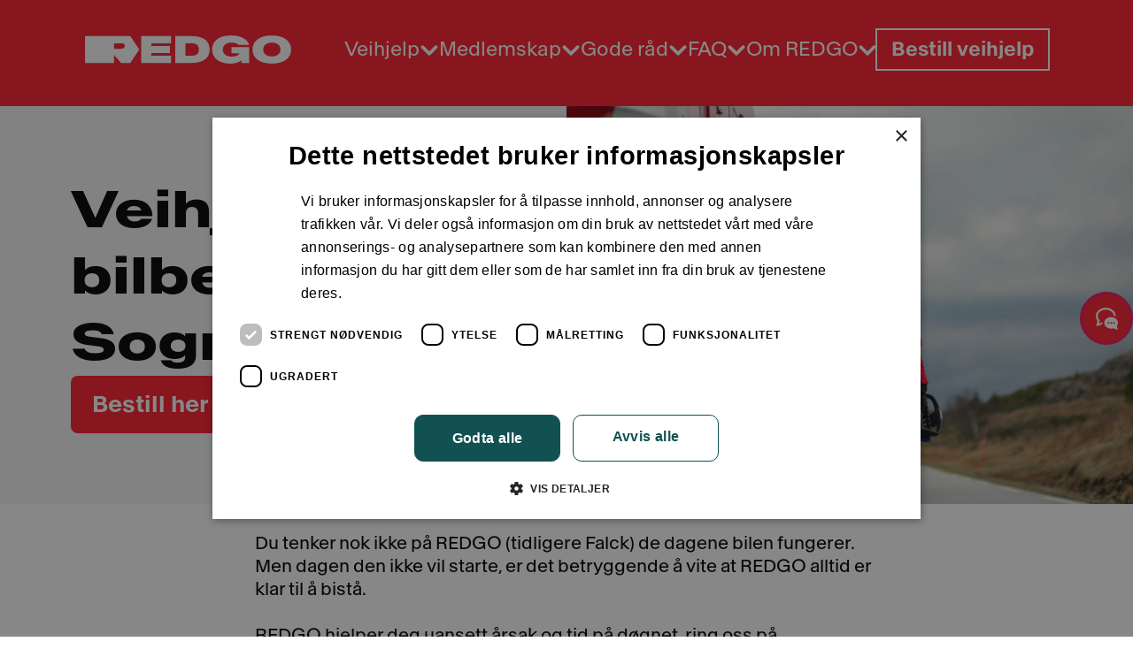

--- FILE ---
content_type: text/html; charset=utf-8
request_url: https://www.redgo.no/veihjelp/sogndal
body_size: 55081
content:


<!DOCTYPE html>
<html lang="nb-NO">

<head>
    
<meta charset="utf-8" />
<title>Veihjelp og Bilberging i Sogndal? - Assistanse 24/7 | REDGO</title>
<meta name="description" content="Trenger du veihjelp eller bilberging i Sogndal? Ring REDGO p&#xE5; tlf. 987 02222 eller bestill online! "/>
<meta name="viewport" content="width=device-width, initial-scale=1.0">
<link rel="canonical" href="http://www.redgo.no/veihjelp/sogndal" />

    <meta property="og:image" content="" />
<!-- Google Tag Manager -->
<script>(function(w,d,s,l,i){w[l]=w[l]||[];w[l].push({'gtm.start':
new Date().getTime(),event:'gtm.js'});var f=d.getElementsByTagName(s)[0],
j=d.createElement(s),dl=l!='dataLayer'?'&l='+l:'';j.async=true;j.src=
'https://www.googletagmanager.com/gtm.js?id='+i+dl;f.parentNode.insertBefore(j,f);
})(window,document,'script','dataLayer','GTM-TD327JT');</script>
<!-- End Google Tag Manager -->



<!-- Favicon links -->
<link rel="icon" type="image/svg+xml" href="/media/xb5fd2bn/favicon-16x16.png">
<link rel="icon" type="image/png" sizes="32x32" href="/media/4spaw5qb/favicon-32x32.png">
<link rel="icon" type="image/png" sizes="16x16" href="/media/xb5fd2bn/favicon-16x16.png">
<link rel="shortcut icon" href="/media/xb5fd2bn/favicon-16x16.png">

<!-- Other Icons -->
<link rel="apple-touch-icon" sizes="180x180" href="/media/xs3nxx2m/apple-touch-icon.png">
<link rel="mask-icon" color="#ff1e2d" href="/media/xy0iyln0/favicon.svg">

<!-- Manifest -->
<link rel="manifest" href="/site.webmanifest">

<meta name="apple-mobile-web-app-status-bar-style" content="#FFFFFF" id="apple-status-bar">
<meta name="theme-color" content="#FFFFFF" id="theme-color-meta">
<meta name="msapplication-TileColor" content="#FFFFFF" id="tile-color-meta">

<script>
// Update colors when page loads
window.onload = function() {
    // Get the computed CSS custom property value for primary color
    const bodyStyles = getComputedStyle(document.body);
    const primaryColor = bodyStyles.getPropertyValue('--primary-color').trim();
    
    if (primaryColor) {
        // Update meta tags with the CSS variable value
        document.getElementById('apple-status-bar').setAttribute('content', primaryColor);
        document.getElementById('theme-color-meta').setAttribute('content', primaryColor);
        document.getElementById('tile-color-meta').setAttribute('content', primaryColor);
    } else {
        console.warn('--primary-color CSS variable not found');
    }
};
</script>
    
    <script src="https://ajax.googleapis.com/ajax/libs/jquery/3.6.0/jquery.min.js"></script>

        <link rel="stylesheet" href="/dist/bundle.css" />
        <script src="/dist/bundle.js"></script>

    <script src="/App_Plugins/UmbracoForms/Assets/promise-polyfill/dist/polyfill.min.js?v=13.4.0" type="application/javascript"></script><script src="/App_Plugins/UmbracoForms/Assets/aspnet-client-validation/dist/aspnet-validation.min.js?v=13.4.0" type="application/javascript"></script>
    
</head>

<body data-theme="redgo">
<script>

        if (typeof window.initPostHog === 'function') {
            window.initPostHog('phc_kyJB4wkChKYfgcKM1QHCSFvjRqpOjVzLw6fOMZTbQse');
        }
        </script>



<!-- Google Tag Manager (noscript) -->
<noscript><iframe src="https://www.googletagmanager.com/ns.html?id=GTM-TD327JT"
height="0" width="0" style="display:none;visibility:hidden"></iframe></noscript>
<!-- End Google Tag Manager (noscript) -->

<!-- Fix accordion teaser link decoration and color-->
<style>
.accordionblock__top a {
    text-decoration: underline;
    color: #ff1e2d;
}

@media (max-width: 768px) {
    .header__container__items .buttonblock__round {
        padding-left: 8px !important;
        padding-right: 8px !important;
        font-size: 1em !important;
    }
}

</style>









<!-- Backdrop overlay -->
<div id="header-backdrop" class="header-backdrop"></div>

<header class="header-overall">
    <div class="header__container">
        <div class="header__container__logo">
            <a href="/" title="REDGO" alt="REDGO">
                <picture>
                    <img class="header__container__logo__desktop" src="/media/qilncnb5/redgo-logo-white.svg" alt="REDGO"/>
                    <img class="header__container__logo__mobile" src="/media/qilncnb5/redgo-logo-white.svg" alt="REDGO"/>
                </picture>
            </a>
                <div class="header__container__subtitle"></div>
        </div>

        <div class="header__container__items">
            <div class="header__items__container">
                <div class="header__items__padding">
                    <div class="header__items__gap">

<button class="header-item__button"
        onclick="toggleHeaderItem(this)"
        value="04340f28-82c0-4077-8032-f9da8cd76e1f"
        title="Veihjelp">
    <span class="header-item__button__content">
        <span>Veihjelp</span>
        <img class="header__menu-icon" src="/images/svg/icons/arrow-icon-white.svg" alt=""/>
    </span>
</button>

<div id="04340f28-82c0-4077-8032-f9da8cd76e1f" class="header-item__container">
    <div class="header-item__container__content">
        <div class="header-item__desktop-info">
            <span>
                Veihjelp
            </span>
        </div>

        <div class="header-item__container__sections">

<div class="header-section__container">
        <div class="header-section__title"></div>

    <div class="header-section__container__links">
            <a class="header-section__link" href="https://rsa.redgo.no/">
                Bestill veihjelp
            </a>
            <a class="header-section__link" href="/veihjelp">
                Veihjelp
            </a>
            <a class="header-section__link" href="/veihjelp/bilberging">
                Bilberging
            </a>
            <a class="header-section__link" href="/medlemskap-bil-privat">
                Medlemskap Bil Privat
            </a>
            <a class="header-section__link" href="/gode-raad">
                Gode r&#xE5;d
            </a>
    </div>
</div>        </div>
    </div>
    
    <div id="desktopHeaderInfo" class="header-info__container-desktop">
        
<div class="header-info__links__container">
            <div class="header-info__links">
                <a class="buttonblock buttonblock__default" href="https://www.redgo.no/personvernerklaering/" title="Personvernerkl&#xE6;ring">
                    Personvernerkl&#xE6;ring
                    <span class="buttonblock__arrow">
                        <svg class="buttonblock__default__icon" width="37" height="37" viewBox="0 0 37 37" fill="none" xmlns="http://www.w3.org/2000/svg">
    <path d="M7.81437 18.5217L28.9773 18.4783" stroke-width="3" stroke-linecap="round" stroke-linejoin="round"/>
    <path d="M18.374 7.875L28.9773 18.4783L18.4176 29.125" stroke-width="3" stroke-linecap="round" stroke-linejoin="round"/>
</svg>

                    </span>
                </a>
            </div>
            <div class="header-info__links">
                <a class="buttonblock buttonblock__default" href="/personvernerklaering/cookie" title="Cookies">
                    Cookies
                    <span class="buttonblock__arrow">
                        <svg class="buttonblock__default__icon" width="37" height="37" viewBox="0 0 37 37" fill="none" xmlns="http://www.w3.org/2000/svg">
    <path d="M7.81437 18.5217L28.9773 18.4783" stroke-width="3" stroke-linecap="round" stroke-linejoin="round"/>
    <path d="M18.374 7.875L28.9773 18.4783L18.4176 29.125" stroke-width="3" stroke-linecap="round" stroke-linejoin="round"/>
</svg>

                    </span>
                </a>
            </div>
</div>
    </div>
</div>
<button class="header-item__button"
        onclick="toggleHeaderItem(this)"
        value="6d734870-e818-47a8-8067-35da55c83e99"
        title="Medlemskap">
    <span class="header-item__button__content">
        <span>Medlemskap</span>
        <img class="header__menu-icon" src="/images/svg/icons/arrow-icon-white.svg" alt=""/>
    </span>
</button>

<div id="6d734870-e818-47a8-8067-35da55c83e99" class="header-item__container">
    <div class="header-item__container__content">
        <div class="header-item__desktop-info">
            <span>
                Medlemskap
            </span>
        </div>

        <div class="header-item__container__sections">

<div class="header-section__container">
        <a class="header-section__title" href="/medlemskap-bil-privat">
            Medlemskap Bil Privat:
        </a>

    <div class="header-section__container__links">
            <a class="header-section__link" href="/medlemskap-bil-privat/redgo-lavpris">
                REDGO Lavpris
            </a>
            <a class="header-section__link" href="/medlemskap-bil-privat/redgo-ordinaer">
                REDGO Ordin&#xE6;r
            </a>
            <a class="header-section__link" href="/medlemskap-bil-privat/redgo-premium">
                REDGO Premium
            </a>
            <a class="header-section__link" href="/medlemskap-bil-privat/redgo-mc-og-moped">
                REDGO MC og moped
            </a>
            <a class="header-section__link" href="/medlemsfordeler-bil">
                Medlemsfordeler
            </a>
            <a class="header-section__link" href="https://rsa.redgo.no/">
                Bestill veihjelp
            </a>
            <a class="header-section__link" href="/gode-raad">
                Gode r&#xE5;d
            </a>
    </div>
</div>
<div class="header-section__container">
        <a class="header-section__title" href="/redgo-medlemskap-bil-bedrift">
            Medlemskap Bil Bedrift:
        </a>

    <div class="header-section__container__links">
            <a class="header-section__link" href="/redgo-medlemskap-bil-bedrift/redgo-bedrift">
                REDGO Bedrift
            </a>
            <a class="header-section__link" href="/redgo-medlemskap-bil-bedrift/redgo-taxi">
                REDGO Taxi
            </a>
            <a class="header-section__link" href="/redgo-medlemskap-bil-bedrift/redgo-tungbil">
                REDGO Tungbil
            </a>
            <a class="header-section__link" href="/medlemsfordeler-bil">
                Medlemsfordeler
            </a>
            <a class="header-section__link" href="https://rsa.redgo.no/">
                Bestill veihjelp
            </a>
            <a class="header-section__link" href="/artikler-b2b">
                Artikler B2B
            </a>
    </div>
</div>
<div class="header-section__container">
        <a class="header-section__title" href="/medlemskap-hjem">
            Medlemskap Hjem:
        </a>

    <div class="header-section__container__links">
            <a class="header-section__link" href="/medlemskap-hjem/redgo-hjem">
                REDGO Hjem
            </a>
            <a class="header-section__link" href="/medlemsfordeler-hjem#medlemsfordeler">
                Medlemsfordeler Hjem
            </a>
    </div>
</div>        </div>
    </div>
    
    <div id="desktopHeaderInfo" class="header-info__container-desktop">
        
<div class="header-info__links__container">
            <div class="header-info__links">
                <a class="buttonblock buttonblock__default" href="https://www.redgo.no/personvernerklaering/" title="Personvernerkl&#xE6;ring">
                    Personvernerkl&#xE6;ring
                    <span class="buttonblock__arrow">
                        <svg class="buttonblock__default__icon" width="37" height="37" viewBox="0 0 37 37" fill="none" xmlns="http://www.w3.org/2000/svg">
    <path d="M7.81437 18.5217L28.9773 18.4783" stroke-width="3" stroke-linecap="round" stroke-linejoin="round"/>
    <path d="M18.374 7.875L28.9773 18.4783L18.4176 29.125" stroke-width="3" stroke-linecap="round" stroke-linejoin="round"/>
</svg>

                    </span>
                </a>
            </div>
            <div class="header-info__links">
                <a class="buttonblock buttonblock__default" href="/personvernerklaering/cookie" title="Cookies">
                    Cookies
                    <span class="buttonblock__arrow">
                        <svg class="buttonblock__default__icon" width="37" height="37" viewBox="0 0 37 37" fill="none" xmlns="http://www.w3.org/2000/svg">
    <path d="M7.81437 18.5217L28.9773 18.4783" stroke-width="3" stroke-linecap="round" stroke-linejoin="round"/>
    <path d="M18.374 7.875L28.9773 18.4783L18.4176 29.125" stroke-width="3" stroke-linecap="round" stroke-linejoin="round"/>
</svg>

                    </span>
                </a>
            </div>
</div>
    </div>
</div>
<button class="header-item__button"
        onclick="toggleHeaderItem(this)"
        value="1e36d19f-2554-4ed8-ba23-6c92b134e824"
        title="Gode r&#xE5;d">
    <span class="header-item__button__content">
        <span>Gode r&#xE5;d</span>
        <img class="header__menu-icon" src="/images/svg/icons/arrow-icon-white.svg" alt=""/>
    </span>
</button>

<div id="1e36d19f-2554-4ed8-ba23-6c92b134e824" class="header-item__container">
    <div class="header-item__container__content">
        <div class="header-item__desktop-info">
            <span>
                Gode r&#xE5;d
            </span>
        </div>

        <div class="header-item__container__sections">

<div class="header-section__container">
        <div class="header-section__title"></div>

    <div class="header-section__container__links">
            <a class="header-section__link" href="/gode-raad">
                Gode r&#xE5;d
            </a>
            <a class="header-section__link" href="/artikler-b2b">
                Artikler B2B
            </a>
    </div>
</div>
<div class="header-section__container">
        <a class="header-section__title" href="/artikler-b2b/bruker-du-en-sertifisert-alarmstasjon">
            
        </a>

    <div class="header-section__container__links">
    </div>
</div>        </div>
    </div>
    
    <div id="desktopHeaderInfo" class="header-info__container-desktop">
        
<div class="header-info__links__container">
            <div class="header-info__links">
                <a class="buttonblock buttonblock__default" href="https://www.redgo.no/personvernerklaering/" title="Personvernerkl&#xE6;ring">
                    Personvernerkl&#xE6;ring
                    <span class="buttonblock__arrow">
                        <svg class="buttonblock__default__icon" width="37" height="37" viewBox="0 0 37 37" fill="none" xmlns="http://www.w3.org/2000/svg">
    <path d="M7.81437 18.5217L28.9773 18.4783" stroke-width="3" stroke-linecap="round" stroke-linejoin="round"/>
    <path d="M18.374 7.875L28.9773 18.4783L18.4176 29.125" stroke-width="3" stroke-linecap="round" stroke-linejoin="round"/>
</svg>

                    </span>
                </a>
            </div>
            <div class="header-info__links">
                <a class="buttonblock buttonblock__default" href="/personvernerklaering/cookie" title="Cookies">
                    Cookies
                    <span class="buttonblock__arrow">
                        <svg class="buttonblock__default__icon" width="37" height="37" viewBox="0 0 37 37" fill="none" xmlns="http://www.w3.org/2000/svg">
    <path d="M7.81437 18.5217L28.9773 18.4783" stroke-width="3" stroke-linecap="round" stroke-linejoin="round"/>
    <path d="M18.374 7.875L28.9773 18.4783L18.4176 29.125" stroke-width="3" stroke-linecap="round" stroke-linejoin="round"/>
</svg>

                    </span>
                </a>
            </div>
</div>
    </div>
</div>
<button class="header-item__button"
        onclick="toggleHeaderItem(this)"
        value="2540d5cf-bfa4-40bf-b022-f86693e258bf"
        title="FAQ ">
    <span class="header-item__button__content">
        <span>FAQ </span>
        <img class="header__menu-icon" src="/images/svg/icons/arrow-icon-white.svg" alt=""/>
    </span>
</button>

<div id="2540d5cf-bfa4-40bf-b022-f86693e258bf" class="header-item__container">
    <div class="header-item__container__content">
        <div class="header-item__desktop-info">
            <span>
                FAQ 
            </span>
        </div>

        <div class="header-item__container__sections">

<div class="header-section__container">
        <div class="header-section__title">Medlemskap Bil Privat</div>

    <div class="header-section__container__links">
            <a class="header-section__link" href="/faq/bestilling-av-medlemskap">
                Bestilling av medlemskap
            </a>
            <a class="header-section__link" href="/faq/oppsigelse-av-medlemskap">
                Oppsigelse av medlemskap
            </a>
            <a class="header-section__link" href="/faq/endring-av-medlemskap">
                Endring av medlemskap
            </a>
            <a class="header-section__link" href="/faq/faktura-ifm-assistanse">
                Faktura ifm. assistanse
            </a>
            <a class="header-section__link" href="/faq/medlemsfordeler">
                Medlemsfordeler
            </a>
            <a class="header-section__link" href="/faq/veihjelp-for-hoerselshemmede">
                Veihjelp for h&#xF8;rselshemmede
            </a>
    </div>
</div>
<div class="header-section__container">
        <div class="header-section__title">Medlemskap Bil Bedrift</div>

    <div class="header-section__container__links">
            <a class="header-section__link" href="/redgo-medlemskap-bil-bedrift/bestilling-av-medlemskap">
                Bestilling av medlemskap
            </a>
            <a class="header-section__link" href="/redgo-medlemskap-bil-bedrift/endring-og-oppsigelse-av-medlemskap">
                Endring og oppsigelse av medlemskap
            </a>
            <a class="header-section__link" href="/redgo-medlemskap-bil-bedrift/faktura-og-pris">
                Faktura og pris
            </a>
            <a class="header-section__link" href="/redgo-medlemskap-bil-bedrift/faktura-ifm-assistanse">
                Faktura ifm. assistanse
            </a>
            <a class="header-section__link" href="/redgo-medlemskap-bil-bedrift/medlemsfordeler">
                Medlemsfordeler
            </a>
    </div>
</div>
<div class="header-section__container">
        <div class="header-section__title">Medlemskap Hjem</div>

    <div class="header-section__container__links">
            <a class="header-section__link" href="/medlemskap-hjem/innhold-og-medlemsfordeler">
                Innhold og medlemsfordeler
            </a>
            <a class="header-section__link" href="/medlemskap-hjem/bestilling-av-medlemskap">
                Bestilling av medlemskap
            </a>
            <a class="header-section__link" href="/medlemskap-hjem/oppsigelse-og-endring-av-medlemskap">
                Oppsigelse og endring av medlemskap
            </a>
            <a class="header-section__link" href="/medlemskap-hjem/faktura-ifm-assistanse">
                Faktura ifm. assistanse
            </a>
    </div>
</div>
<div class="header-section__container">
        <div class="header-section__title">REDGO Tungbil</div>

    <div class="header-section__container__links">
            <a class="header-section__link" href="/faq/redgo-tungbil">
                REDGO Tungbil
            </a>
    </div>
</div>
<div class="header-section__container">
        <div class="header-section__title">Andre henvendelser</div>

    <div class="header-section__container__links">
            <a class="header-section__link" href="/faq/refusjon-av-utlegg">
                Refusjon av utlegg
            </a>
    </div>
</div>        </div>
    </div>
    
    <div id="desktopHeaderInfo" class="header-info__container-desktop">
        
<div class="header-info__links__container">
            <div class="header-info__links">
                <a class="buttonblock buttonblock__default" href="https://www.redgo.no/personvernerklaering/" title="Personvernerkl&#xE6;ring">
                    Personvernerkl&#xE6;ring
                    <span class="buttonblock__arrow">
                        <svg class="buttonblock__default__icon" width="37" height="37" viewBox="0 0 37 37" fill="none" xmlns="http://www.w3.org/2000/svg">
    <path d="M7.81437 18.5217L28.9773 18.4783" stroke-width="3" stroke-linecap="round" stroke-linejoin="round"/>
    <path d="M18.374 7.875L28.9773 18.4783L18.4176 29.125" stroke-width="3" stroke-linecap="round" stroke-linejoin="round"/>
</svg>

                    </span>
                </a>
            </div>
            <div class="header-info__links">
                <a class="buttonblock buttonblock__default" href="/personvernerklaering/cookie" title="Cookies">
                    Cookies
                    <span class="buttonblock__arrow">
                        <svg class="buttonblock__default__icon" width="37" height="37" viewBox="0 0 37 37" fill="none" xmlns="http://www.w3.org/2000/svg">
    <path d="M7.81437 18.5217L28.9773 18.4783" stroke-width="3" stroke-linecap="round" stroke-linejoin="round"/>
    <path d="M18.374 7.875L28.9773 18.4783L18.4176 29.125" stroke-width="3" stroke-linecap="round" stroke-linejoin="round"/>
</svg>

                    </span>
                </a>
            </div>
</div>
    </div>
</div>
<button class="header-item__button"
        onclick="toggleHeaderItem(this)"
        value="38e258c0-aada-4549-9107-9ab89aaa4834"
        title="Om REDGO">
    <span class="header-item__button__content">
        <span>Om REDGO</span>
        <img class="header__menu-icon" src="/images/svg/icons/arrow-icon-white.svg" alt=""/>
    </span>
</button>

<div id="38e258c0-aada-4549-9107-9ab89aaa4834" class="header-item__container">
    <div class="header-item__container__content">
        <div class="header-item__desktop-info">
            <span>
                Om REDGO
            </span>
        </div>

        <div class="header-item__container__sections">

<div class="header-section__container">
        <a class="header-section__title" href="/om-redgo/karriere">
            
        </a>

    <div class="header-section__container__links">
            <a class="header-section__link" href="/om-redgo/kontakt-oss">
                Kontakt oss
            </a>
            <a class="header-section__link" href="/om-redgo/karriere">
                Karriere
            </a>
            <a class="header-section__link" href="/om-redgo/karriere/moet-vaare-ansatte">
                M&#xF8;t v&#xE5;re ansatte
            </a>
            <a class="header-section__link" href="/om-redgo/historien-vaar">
                Historien v&#xE5;r
            </a>
            <a class="header-section__link" href="/media/kvcm45wx/innspill-til-klima-og-miljoearbeid.pdf">
                Innspill til klima og milj&#xF8;arbeid
            </a>
            <a class="header-section__link" href="https://www.redgo.no/gode-raad/baerekraft-redgo">
                B&#xE6;rekraft REDGO
            </a>
    </div>
</div>        </div>
    </div>
    
    <div id="desktopHeaderInfo" class="header-info__container-desktop">
        
<div class="header-info__links__container">
            <div class="header-info__links">
                <a class="buttonblock buttonblock__default" href="https://www.redgo.no/personvernerklaering/" title="Personvernerkl&#xE6;ring">
                    Personvernerkl&#xE6;ring
                    <span class="buttonblock__arrow">
                        <svg class="buttonblock__default__icon" width="37" height="37" viewBox="0 0 37 37" fill="none" xmlns="http://www.w3.org/2000/svg">
    <path d="M7.81437 18.5217L28.9773 18.4783" stroke-width="3" stroke-linecap="round" stroke-linejoin="round"/>
    <path d="M18.374 7.875L28.9773 18.4783L18.4176 29.125" stroke-width="3" stroke-linecap="round" stroke-linejoin="round"/>
</svg>

                    </span>
                </a>
            </div>
            <div class="header-info__links">
                <a class="buttonblock buttonblock__default" href="/personvernerklaering/cookie" title="Cookies">
                    Cookies
                    <span class="buttonblock__arrow">
                        <svg class="buttonblock__default__icon" width="37" height="37" viewBox="0 0 37 37" fill="none" xmlns="http://www.w3.org/2000/svg">
    <path d="M7.81437 18.5217L28.9773 18.4783" stroke-width="3" stroke-linecap="round" stroke-linejoin="round"/>
    <path d="M18.374 7.875L28.9773 18.4783L18.4176 29.125" stroke-width="3" stroke-linecap="round" stroke-linejoin="round"/>
</svg>

                    </span>
                </a>
            </div>
</div>
    </div>
</div>                    </div>

                    <div id="mobileHeaderInfo" class="header-info__container-mobile">

<div class="header-info__links__container">
            <div class="header-info__links">
                <a class="buttonblock buttonblock__default" href="https://www.redgo.no/personvernerklaering/" title="Personvernerkl&#xE6;ring">
                    Personvernerkl&#xE6;ring
                    <span class="buttonblock__arrow">
                        <svg class="buttonblock__default__icon" width="37" height="37" viewBox="0 0 37 37" fill="none" xmlns="http://www.w3.org/2000/svg">
    <path d="M7.81437 18.5217L28.9773 18.4783" stroke-width="3" stroke-linecap="round" stroke-linejoin="round"/>
    <path d="M18.374 7.875L28.9773 18.4783L18.4176 29.125" stroke-width="3" stroke-linecap="round" stroke-linejoin="round"/>
</svg>

                    </span>
                </a>
            </div>
            <div class="header-info__links">
                <a class="buttonblock buttonblock__default" href="/personvernerklaering/cookie" title="Cookies">
                    Cookies
                    <span class="buttonblock__arrow">
                        <svg class="buttonblock__default__icon" width="37" height="37" viewBox="0 0 37 37" fill="none" xmlns="http://www.w3.org/2000/svg">
    <path d="M7.81437 18.5217L28.9773 18.4783" stroke-width="3" stroke-linecap="round" stroke-linejoin="round"/>
    <path d="M18.374 7.875L28.9773 18.4783L18.4176 29.125" stroke-width="3" stroke-linecap="round" stroke-linejoin="round"/>
</svg>

                    </span>
                </a>
            </div>
</div>                    </div>
                </div>
            </div>
            
                <a
                    class="buttonblock buttonblock__round buttonblock__solid buttonblock__small"
                    href="https://rsa.redgo.no/?utm_source=redgo.no&amp;utm_medium=top_navigation &amp;utm_campaign=global_navigation&amp;utm_content=request_drsa"
                >
                    Bestill veihjelp
                </a>

            <button id="mobileHeaderButton"
                    class="header__menu-button" 
                    onclick="toggleMobileHeader()"
                    title="Header menu">
                <img class="header__menu-icon" src="/images/svg/icons/menu-icon-white.svg" alt=""/>
            </button>
        </div>
    </div>
</header>



<div class="main-content">
    
<div class="contentpage">
    <div class="umb-block-list">


<div class="heroblock">
    


    <picture class="heroblock__picture">

        <source srcset="/media/twjkl0gy/dscf2717-edit_low.jpg?rxy=0.5294117647058824,0.41746285871679667&amp;width=1500&amp;height=1000&amp;v=1dc8098372b2130"
                media="(min-width: 980px)" />

        <source srcset="/media/twjkl0gy/dscf2717-edit_low.jpg?rxy=0.5294117647058824,0.41746285871679667&amp;width=1200&amp;height=630&amp;v=1dc8098372b2130"
                media="(min-width: 320px)" />

        <img class="heroblock__image"
             alt="RedGo employee looking at RedGo van."
             src="/media/twjkl0gy/dscf2717-edit_low.jpg?rxy=0.5294117647058824,0.41746285871679667&amp;v=1dc8098372b2130" />

    </picture>



    <div class="heroblock__bottom">
        <div class="heroblock__container">
            <div class="heroblock__container__text">
                <div>
                    <h1 class="heroblock__title">
                        Veihjelp og bilberging i Sogndal
                    </h1>
                </div>

                    <div class="heroblock__text">
                        
                    </div>
            </div>
            <div class="heroblock__container__button-date">
                


            <a class="buttonblock buttonblock__round buttonblock__solid buttonblock__standard" href="https://rsa.redgo.no/" >
                Bestill her
            </a>



                

            </div>
        </div>
    </div>
</div></div>
    <div class="umb-block-list">

<div class="richtextblock">
    <div class="richtextblock__maintext">
        
<div class="richtext"><p>Du tenker nok ikke på REDGO (tidligere Falck) de dagene bilen fungerer. Men dagen den ikke vil starte, er det betryggende å vite at REDGO alltid er klar til å bistå.  <br /><br /></p>
<p>REDGO hjelper deg uansett årsak og tid på døgnet, ring oss på <br />tlf. <a href="tel:98702222">987 02222. </a>Du kan også enkelt bestille veihjelp <a href="https://rsa.redgo.no/">her!</a></p></div>

    </div>
</div>
<div class="breakblock breakblock__bluegreen">
    <h3 class="breakblock__title">
        Trenger du bilberging eller veihjelp  i Sogndal?
    </h3>
</div>

<div class="columnblock block darkblock">
    <div class="container columnblock columnblock__">
        <div class="columnblock__imagecontainer">
            


    <picture class="columnblock__picture">

        <source srcset="/media/r4jeqkoq/dscf4017-edit_low.jpg?rxy=0.5925394548063128,0.23240200382172185&amp;width=1500&amp;height=1000&amp;v=1dc809d71e81c10"
                media="(min-width: 980px)" />

        <source srcset="/media/r4jeqkoq/dscf4017-edit_low.jpg?rxy=0.5925394548063128,0.23240200382172185&amp;width=800&amp;height=800&amp;v=1dc809d71e81c10"
                media="(min-width: 320px)" />

        <img class="columnblock__image"
             alt="Driver looking at their phone."
             src="/media/r4jeqkoq/dscf4017-edit_low.jpg?rxy=0.5925394548063128,0.23240200382172185&amp;v=1dc809d71e81c10" />

    </picture>


        </div>
    
        <div class="columnblock__textcontainer">
            <div class="columnblock__textwrapper">
                <h2 class="title">
                    Alltid tilgjengelig
                </h2>
        
                
                <div class="columnblock__maintext">
                    
<div class="richtext"><p>Hver dag hjelper våre bilbergere flere hundre bilister med alt fra utforkjøring og motorstans, til <a href="/gode-raad/mistet-bilnokkel">innelåste nøkler</a>, <a href="/gode-raad/husk-aa-sjekke-bilbatteriet">startvansker</a> og <a href="/gode-raad/dette-gjoer-du-naar-dekket-punkterer">punkteringer</a>.<br><br></p>
<p>Har du punktert ved Sogndal Kulturhus eller fått startproblemer ved Sogndal videregående skole? Ring REDGO på tlf. <a href="tel:987%2002222" title="987 02222">987 02222</a>. Våre profesjonelle medarbeidere sørger for at du kommer deg dit du skal.&nbsp;</p>
<p>&nbsp;</p>
<p>Uhell kommer alltid ubeleilig. Men husk at vi er her for deg, hele døgnet, hele året.&nbsp;</p></div>

                </div>
            </div>
    
            





    
        </div>
    </div>

</div>

<div class="columnblock block darkblock">
    <div class="container columnblock__imageleft columnblock__">
        <div class="columnblock__imagecontainer">
            


    <picture class="columnblock__picture">

        <source srcset="/media/amto1kpa/dscf3492-edit.jpg?width=1500&amp;height=1000&amp;v=1d9f6b9c2b402a0"
                media="(min-width: 980px)" />

        <source srcset="/media/amto1kpa/dscf3492-edit.jpg?width=800&amp;height=800&amp;v=1d9f6b9c2b402a0"
                media="(min-width: 320px)" />

        <img class="columnblock__image"
             alt=""
             src="/media/amto1kpa/dscf3492-edit.jpg?v=1d9f6b9c2b402a0" />

    </picture>


        </div>
    
        <div class="columnblock__textcontainer">
            <div class="columnblock__textwrapper">
                <h2 class="title">
                    REDGO redder dagen
                </h2>
        
                
                <div class="columnblock__maintext">
                    
<div class="richtext"><p>I de fleste tilfeller har REDGO mulighet til å reparere bilen din på stedet. Hvis vi ikke får bilen i kjørbar stand, frakter vi bilen til nærmeste verksted, eller et valgfritt verksted innenfor en distanse på 30 km. Du kan også få bilen transportert hjem, innenfor samme distanse.&nbsp;<br><br>Hvis du bor mer enn 100 km fra verkstedet, kan vi frakte bilen hjem for deg, etter reparasjon.</p></div>

                </div>
            </div>
    
            


            <a class="buttonblock buttonblock__round buttonblock__solid buttonblock__standard" href="https://rsa.redgo.no/" >
                Bestill veihjelp her
            </a>



    
        </div>
    </div>

</div>



<div class="accordionblock block">
    <div class="accordionblock__container container ">
            <div class="top">
                <h3 class="title">Veihjelp i Norge</h3>
                <p class="ingress"><p>Våre veihjelpstjenester er landsdekkende. Under ser du noen av områdene hvor REDGO er lokalisert.&nbsp;</p></p>
            </div>
        <div class="bottom">
           



<div class="accordionblockitem" onclick="accordionDropdown(this)" data-status="closed">
    
    <div class="accordionblockitem__top">
        <div class="accordionblockitem__top__left">
            <img class="accordionblockitem__icon" src="/images/svg/icons/menu-icon-white.svg"/>
            <h4 class="accordionblockitem__title accordionblock__text">
                Rogaland
            </h4>
        </div>
        <img class="accordionblockitem__arrow" src="/images/svg/icons/arrow-icon-white.svg"/>
    </div>

    <div class="accordionblockitem__body accordionblock__text">
        
<div class="richtext"><p><a href="/veihjelp/stavanger" title="Stavanger">Stavanger</a></p>
<p><a href="/veihjelp/sandnes">Sandnes</a></p>
<p><a href="/veihjelp/haugesund">Haugesund</a></p>
<p><a href="/veihjelp/egersund">Egersund</a></p>
<p><a href="/veihjelp/kopervik">Kopervik</a></p>
<p><a href="/veihjelp/bryne">Bryne</a></p>
<p><a href="/veihjelp/aakrehamn" title="Åkrehamn">Åkrehamn</a></p>
<p><a href="/veihjelp/sauda" title="Sauda">Sauda</a></p>
<p><a href="/veihjelp/skudeneshavn" title="Skudeneshavn">Skudeneshavn</a></p>
<p><a href="/veihjelp/joerpeland" title="Jørpeland">Jørpeland</a></p></div>

        
        





    </div>
    
</div>



<div class="accordionblockitem" onclick="accordionDropdown(this)" data-status="closed">
    
    <div class="accordionblockitem__top">
        <div class="accordionblockitem__top__left">
            <img class="accordionblockitem__icon" src="/images/svg/icons/menu-icon-white.svg"/>
            <h4 class="accordionblockitem__title accordionblock__text">
                Buskerud
            </h4>
        </div>
        <img class="accordionblockitem__arrow" src="/images/svg/icons/arrow-icon-white.svg"/>
    </div>

    <div class="accordionblockitem__body accordionblock__text">
        
<div class="richtext"><p><a href="/veihjelp/drammen">Drammen</a></p>
<p><a href="/veihjelp/kongsberg">Kongsberg</a></p>
<p><a href="/veihjelp/hemsedal">Hemsedal</a></p>
<p><a href="/veihjelp/honefoss">Hønefoss</a></p>
<p><a href="/veihjelp/uvdal">Uvdal</a></p>
<p><a href="/veihjelp/norefjell">Norefjell</a></p>
<p><a href="/veihjelp/al">Ål</a></p>
<p><a href="/veihjelp/geilo">Geilo</a></p>
<p><a href="/veihjelp/gol">Gol</a></p></div>

        
        





    </div>
    
</div>



<div class="accordionblockitem" onclick="accordionDropdown(this)" data-status="closed">
    
    <div class="accordionblockitem__top">
        <div class="accordionblockitem__top__left">
            <img class="accordionblockitem__icon" src="/images/svg/icons/menu-icon-white.svg"/>
            <h4 class="accordionblockitem__title accordionblock__text">
                Vestfold
            </h4>
        </div>
        <img class="accordionblockitem__arrow" src="/images/svg/icons/arrow-icon-white.svg"/>
    </div>

    <div class="accordionblockitem__body accordionblock__text">
        
<div class="richtext"><p><a href="/veihjelp/sandefjord">Sandefjord</a></p>
<p><a href="/veihjelp/tonsberg">Tønsberg</a></p>
<p><a href="/veihjelp/larvik">Larvik</a></p>
<p><a href="/veihjelp/horten">Horten</a></p>
<p><a href="/veihjelp/tjome">Tjøme</a></p>
<p><a href="/veihjelp/holmestrand" title="Holmenstrand">Holmestrand</a></p>
<p><a href="/veihjelp/stavern" title="Stavern">Stavern</a></p>
<p><a href="/veihjelp/aasgaardstrand" title="Åsgårdstrand">Åsgårdstrand</a></p></div>

        
        





    </div>
    
</div>



<div class="accordionblockitem" onclick="accordionDropdown(this)" data-status="closed">
    
    <div class="accordionblockitem__top">
        <div class="accordionblockitem__top__left">
            <img class="accordionblockitem__icon" src="/images/svg/icons/menu-icon-white.svg"/>
            <h4 class="accordionblockitem__title accordionblock__text">
                Møre og Romsdal
            </h4>
        </div>
        <img class="accordionblockitem__arrow" src="/images/svg/icons/arrow-icon-white.svg"/>
    </div>

    <div class="accordionblockitem__body accordionblock__text">
        
<div class="richtext"><p><a href="/veihjelp/molde">Molde</a></p>
<p><a href="/veihjelp/alesund">Ålesund</a></p>
<p><a href="/veihjelp/kristiansund">Kristiansund</a></p>
<p><a href="/veihjelp/ulsteinvik" title="Ulsteinvik">Ulsteinvik</a></p>
<p><a href="/veihjelp/fosnavaag" title="Fosnavåg">Fosnavåg</a></p>
<p><a href="/veihjelp/aandalsnes" title="Åndalsnes">Åndalsnes</a></p></div>

        
        





    </div>
    
</div>



<div class="accordionblockitem" onclick="accordionDropdown(this)" data-status="closed">
    
    <div class="accordionblockitem__top">
        <div class="accordionblockitem__top__left">
            <img class="accordionblockitem__icon" src="/images/svg/icons/menu-icon-white.svg"/>
            <h4 class="accordionblockitem__title accordionblock__text">
                Innlandet
            </h4>
        </div>
        <img class="accordionblockitem__arrow" src="/images/svg/icons/arrow-icon-white.svg"/>
    </div>

    <div class="accordionblockitem__body accordionblock__text">
        
<div class="richtext"><p><a href="/veihjelp/hamar">Hamar</a></p>
<p><a href="/veihjelp/gjovik">Gjøvik</a></p>
<p><a href="/veihjelp/lillehammer">Lillehammer</a></p>
<p><a href="/veihjelp/elverum">Elverum</a></p>
<p><a href="/veihjelp/kongsvinger">Kongsvinger</a></p>
<p><a href="/veihjelp/trysil">Trysil</a></p>
<p><a href="/veihjelp/hafjell">Hafjell</a></p>
<p><a href="/veihjelp/otta">Otta</a></p>
<p><a href="/veihjelp/brumunddal">Brumunddal</a></p>
<p><a href="/veihjelp/valdres">Valdres</a></p>
<p><a href="/veihjelp/beitostolen">Beitostølen</a></p>
<p><a href="/veihjelp/kvitfjell">Kvitfjell</a></p>
<p><a href="/veihjelp/skeikampen">Skeikampen</a></p>
<p><a href="/veihjelp/sjusjoen">Sjusjøen</a></p>
<p><a href="/veihjelp/fagernes" title="Fagernes">Fagernes</a></p>
<p><a href="/veihjelp/raufoss" title="Raufoss">Raufoss</a></p>
<p><a href="/veihjelp/vinstra" title="Vinstra">Vinstra</a></p>
<p><a href="/veihjelp/moelv" title="Moelv">Moelv</a></p>
<p><a href="/veihjelp/tynset" title="Tynset">Tynset</a></p>
<p>&nbsp; &nbsp;</p></div>

        
        





    </div>
    
</div>



<div class="accordionblockitem" onclick="accordionDropdown(this)" data-status="closed">
    
    <div class="accordionblockitem__top">
        <div class="accordionblockitem__top__left">
            <img class="accordionblockitem__icon" src="/images/svg/icons/menu-icon-white.svg"/>
            <h4 class="accordionblockitem__title accordionblock__text">
                Troms
            </h4>
        </div>
        <img class="accordionblockitem__arrow" src="/images/svg/icons/arrow-icon-white.svg"/>
    </div>

    <div class="accordionblockitem__body accordionblock__text">
        
<div class="richtext"><p><a href="/veihjelp/tromso" title="Tromsø">Tromsø</a></p>
<p><a href="/veihjelp/lyngen">Lyngen</a></p>
<p><a href="/veihjelp/harstad" title="Harstad">Harstad</a></p>
<p><a href="/veihjelp/bardufoss" title="Bardufoss">Bardufoss</a></p>
<p><a href="/veihjelp/finnsnes" title="Finnsnes">Finnsnes</a></p>
<p> </p></div>

        
        





    </div>
    
</div>



<div class="accordionblockitem" onclick="accordionDropdown(this)" data-status="closed">
    
    <div class="accordionblockitem__top">
        <div class="accordionblockitem__top__left">
            <img class="accordionblockitem__icon" src="/images/svg/icons/menu-icon-white.svg"/>
            <h4 class="accordionblockitem__title accordionblock__text">
                Finnmark
            </h4>
        </div>
        <img class="accordionblockitem__arrow" src="/images/svg/icons/arrow-icon-white.svg"/>
    </div>

    <div class="accordionblockitem__body accordionblock__text">
        
<div class="richtext"><p><a href="/veihjelp/alta">Alta</a></p>
<p><a href="/veihjelp/hammerfest">Hammerfest</a></p>
<p><a href="/veihjelp/honningsvaag" title="Honningsvåg">Honningsvåg</a></p>
<p><a href="/veihjelp/kirkenes" title="Kirkenes">Kirkenes</a></p>
<p><a href="/veihjelp/vadsoe" title="Vadsø">Vadsø</a></p>
<p><a href="/veihjelp/vardoe" title="Vardø">Vardø</a></p></div>

        
        





    </div>
    
</div>



<div class="accordionblockitem" onclick="accordionDropdown(this)" data-status="closed">
    
    <div class="accordionblockitem__top">
        <div class="accordionblockitem__top__left">
            <img class="accordionblockitem__icon" src="/images/svg/icons/menu-icon-white.svg"/>
            <h4 class="accordionblockitem__title accordionblock__text">
                Vestland
            </h4>
        </div>
        <img class="accordionblockitem__arrow" src="/images/svg/icons/arrow-icon-white.svg"/>
    </div>

    <div class="accordionblockitem__body accordionblock__text">
        
<div class="richtext"><p><a href="/veihjelp/bergen" title="Bergen">Bergen</a></p>
<p><a href="/veihjelp/forde">Førde</a></p>
<p><a href="/veihjelp/stord">Stord</a></p>
<p><a href="/veihjelp/leirvik">Leirvik</a></p>
<p><a href="/veihjelp/sogndal">Sogndal</a></p>
<p><a href="/veihjelp/bjoroy">Bjorøy</a></p>
<p><a href="/veihjelp/voss">Voss</a></p>
<p><a href="/veihjelp/oddda" title="Oddda" data-anchor="#">Odda</a></p>
<p><a href="/veihjelp/maaloey" title="Måløy">Måløy</a></p>
<p><a href="/veihjelp/floroe" title="Florø">Florø</a></p></div>

        
        





    </div>
    
</div>



<div class="accordionblockitem" onclick="accordionDropdown(this)" data-status="closed">
    
    <div class="accordionblockitem__top">
        <div class="accordionblockitem__top__left">
            <img class="accordionblockitem__icon" src="/images/svg/icons/menu-icon-white.svg"/>
            <h4 class="accordionblockitem__title accordionblock__text">
                Trøndelag
            </h4>
        </div>
        <img class="accordionblockitem__arrow" src="/images/svg/icons/arrow-icon-white.svg"/>
    </div>

    <div class="accordionblockitem__body accordionblock__text">
        
<div class="richtext"><p><a href="/veihjelp/trondheim" title="Trondheim">Trondheim</a></p>
<p><a href="/veihjelp/steinkjer">Steinkjer</a></p>
<p><a href="/veihjelp/namsos">Namsos</a></p>
<p><a href="/veihjelp/stjordal">Stjørdal</a></p>
<p><a href="/veihjelp/malvik">Malvik</a></p>
<p><a href="/veihjelp/roros">Røros</a></p>
<p><a href="/veihjelp/oppdal">Oppdal</a></p>
<p><a href="/veihjelp/levanger" title="Levanger">Levanger</a></p>
<p><a href="/veihjelp/kolvereid" title="Kolvereid">Kolvereid</a></p>
<p><a href="/veihjelp/verdal" title="Verdalsøra">Verdalsøra</a></p>
<p><a href="/veihjelp/brekstad" title="Brekstad">Brekstad</a></p>
<p><a href="/veihjelp/orkanger" title="Orkanger">Orkanger</a></p>
<p><a href="/veihjelp/roervik" title="Rørvik">Rørvik</a></p></div>

        
        





    </div>
    
</div>



<div class="accordionblockitem" onclick="accordionDropdown(this)" data-status="closed">
    
    <div class="accordionblockitem__top">
        <div class="accordionblockitem__top__left">
            <img class="accordionblockitem__icon" src="/images/svg/icons/menu-icon-white.svg"/>
            <h4 class="accordionblockitem__title accordionblock__text">
                Oslo
            </h4>
        </div>
        <img class="accordionblockitem__arrow" src="/images/svg/icons/arrow-icon-white.svg"/>
    </div>

    <div class="accordionblockitem__body accordionblock__text">
        
<div class="richtext"><p><a href="/veihjelp/oslo">Oslo</a></p></div>

        
        





    </div>
    
</div>



<div class="accordionblockitem" onclick="accordionDropdown(this)" data-status="closed">
    
    <div class="accordionblockitem__top">
        <div class="accordionblockitem__top__left">
            <img class="accordionblockitem__icon" src="/images/svg/icons/menu-icon-white.svg"/>
            <h4 class="accordionblockitem__title accordionblock__text">
                Agder
            </h4>
        </div>
        <img class="accordionblockitem__arrow" src="/images/svg/icons/arrow-icon-white.svg"/>
    </div>

    <div class="accordionblockitem__body accordionblock__text">
        
<div class="richtext"><p><a href="/veihjelp/kristiansand">Kristiansand</a></p>
<p><a href="/veihjelp/arendal">Arendal</a></p>
<p><a href="/veihjelp/grimstad">Grimstad</a></p>
<p><a href="/veihjelp/lillesand">Lillesand</a></p>
<p><a href="/veihjelp/vennesla">Vennesla</a></p>
<p><a href="/veihjelp/sorlandet">Sørlandet</a></p>
<p><a href="/veihjelp/risor">Risør</a></p>
<p><a href="/veihjelp/tvedestrand">Tvedestrand</a></p>
<p><a href="/veihjelp/sogne">Søgne</a></p>
<p><a href="/veihjelp/hovden">Hovden</a></p>
<p><a href="/veihjelp/mandal/">Mandal</a></p>
<p><a href="/veihjelp/lyngdal" title="Lyngdal">Lyngdal</a></p>
<p><a href="/veihjelp/farsund" title="Farsund">Farsund</a></p>
<p><a href="/veihjelp/flekkefjord" title="Flekkefjord">Flekkefjord</a></p></div>

        
        





    </div>
    
</div>



<div class="accordionblockitem" onclick="accordionDropdown(this)" data-status="closed">
    
    <div class="accordionblockitem__top">
        <div class="accordionblockitem__top__left">
            <img class="accordionblockitem__icon" src="/images/svg/icons/menu-icon-white.svg"/>
            <h4 class="accordionblockitem__title accordionblock__text">
                Nordland
            </h4>
        </div>
        <img class="accordionblockitem__arrow" src="/images/svg/icons/arrow-icon-white.svg"/>
    </div>

    <div class="accordionblockitem__body accordionblock__text">
        
<div class="richtext"><p><a href="/veihjelp/narvik">Narvik</a></p>
<p><a href="/veihjelp/sortland">Sortland</a></p>
<p><a href="/veihjelp/mosjoen">Mosjøen</a></p>
<p><a href="/veihjelp/mo-i-rana">Mo i Rana</a></p>
<p><a href="/veihjelp/fauske">Fauske</a></p>
<p><a href="/veihjelp/bodo">Bodø</a></p>
<p><a href="/veihjelp/broennoeysund" title="Brønnøysund">Brønnøysund</a></p>
<p><a href="/veihjelp/leknes" title="Leknes">Leknes</a></p>
<p><a href="/veihjelp/sandnessjoeen" title="Sandnessjøen">Sandnessjøen</a></p>
<p><a href="/veihjelp/stokmarknes" title="Stokmarknes">Stokmarkens</a></p>
<p><a href="/veihjelp/svolvaer" title="Svolvær">Svolvær</a></p>
<p>&nbsp;</p></div>

        
        





    </div>
    
</div>



<div class="accordionblockitem" onclick="accordionDropdown(this)" data-status="closed">
    
    <div class="accordionblockitem__top">
        <div class="accordionblockitem__top__left">
            <img class="accordionblockitem__icon" src="/images/svg/icons/menu-icon-white.svg"/>
            <h4 class="accordionblockitem__title accordionblock__text">
                Akershus
            </h4>
        </div>
        <img class="accordionblockitem__arrow" src="/images/svg/icons/arrow-icon-white.svg"/>
    </div>

    <div class="accordionblockitem__body accordionblock__text">
        
<div class="richtext"><p><a href="/veihjelp/lillestrom">Lillestrøm</a></p>
<p><a href="/veihjelp/drobak">Drøbak</a></p>
<p><a href="/veihjelp/son">Son</a></p>
<p><a href="/veihjelp/baerum" title="Baerum">Bærum</a></p>
<p><a href="/veihjelp/eidsvoll" title="Eidsvoll">Eidsvoll</a></p>
<p><a href="/veihjelp/asker" title="Asker">Asker</a></p>
<p><a href="/veihjelp/jessheim" title="Jessheim">Jessheim</a></p>
<p><a href="/veihjelp/ski" title="Ski">Ski</a></p>
<p><a href="/veihjelp/sandvika" title="Sandvika">Sandvika</a></p>
<p><a href="/veihjelp/loerenskog" title="Lørenskog">Lørenskog</a></p></div>

        
        





    </div>
    
</div>



<div class="accordionblockitem" onclick="accordionDropdown(this)" data-status="closed">
    
    <div class="accordionblockitem__top">
        <div class="accordionblockitem__top__left">
            <img class="accordionblockitem__icon" src="/images/svg/icons/menu-icon-white.svg"/>
            <h4 class="accordionblockitem__title accordionblock__text">
                Østfold
            </h4>
        </div>
        <img class="accordionblockitem__arrow" src="/images/svg/icons/arrow-icon-white.svg"/>
    </div>

    <div class="accordionblockitem__body accordionblock__text">
        
<div class="richtext"><p><a href="/veihjelp/fredrikstad">Fredrikstad</a></p>
<p><a href="/veihjelp/sarpsborg">Sarpsborg</a></p>
<p><a href="/veihjelp/moss">Moss</a></p>
<p><a href="/veihjelp/halden">Halden</a></p>
<p><a href="/veihjelp/askim">Askim</a></p>
<p><a href="/veihjelp/hvaler">Hvaler</a></p>
<p><a href="/veihjelp/mysen" title="Mysen">Mysen</a></p>
<p> </p>
<p> </p></div>

        
        





    </div>
    
</div>



<div class="accordionblockitem" onclick="accordionDropdown(this)" data-status="closed">
    
    <div class="accordionblockitem__top">
        <div class="accordionblockitem__top__left">
            <img class="accordionblockitem__icon" src="/images/svg/icons/menu-icon-white.svg"/>
            <h4 class="accordionblockitem__title accordionblock__text">
                Telemark
            </h4>
        </div>
        <img class="accordionblockitem__arrow" src="/images/svg/icons/arrow-icon-white.svg"/>
    </div>

    <div class="accordionblockitem__body accordionblock__text">
        
<div class="richtext"><p><a href="/veihjelp/porsgrunn">Porsgrunn</a></p>
<p><a href="/veihjelp/skien">Skien</a></p>
<p><a href="/veihjelp/notodden">Notodden</a></p>
<p><a href="/veihjelp/brevik">Brevik</a></p>
<p><a href="/veihjelp/gausta">Gausta</a></p>
<p><a href="/veihjelp/rauland">Rauland</a></p>
<p><a href="/veihjelp/krageroe" title="Kragerø">Kragerø</a></p>
<p><a href="/veihjelp/stathelle" title="Stathelle">Stathelle</a></p>
<p><a href="/veihjelp/langesund" title="Langesund">Langesund</a></p>
<p><a href="/veihjelp/rjukan" title="Rjukan">Rjukan</a></p></div>

        
        





    </div>
    
</div>

        </div>
    </div>
</div>
</div>
</div>


</div>



<footer class="footer__container">
    <div class="footer__margin">
        <div class="footer__info">
            <div class="footer__container__address-contact footer__wrapper__info">
                <h2>REDGO Norge</h2>
                
<div class="richtext"><p>Postboks 2148<br>3255 Larvik<br><br></p></div>

            </div>
            <div class="footer__container__end">
                <div class="footer__container__end__bottom">
                    <div class="footer__wrapper__logo">
                        <a href="/" alt="REDGO">
                            <picture>
                                <img class="footer__wrapper__logo__desktop" src="/media/bqybj3cx/redgo-r-white.svg" alt="REDGO"/>
                                <img class="footer__wrapper__logo__mobile" src="/media/bqybj3cx/redgo-r-white.svg" alt="REDGO"/>
                            </picture>
                        </a>
                    </div>
                </div>

                    <div class="footer__wrapper__copyright">
                        <p>
                            &copy; REDGO Norway AS
                        </p>
                    </div>

                    <div class="footer__wrapper__some">
                        
<div class="media-link-picker">
        <a href="https://www.facebook.com/redgonorway">
            <picture class="media-link-picker__logo">
                <img src="/media/4hkgn3kp/icon_facebook.png" alt="">
            </picture>
        </a>
        <a href="https://www.instagram.com/redgonorway/?hl=en">
            <picture class="media-link-picker__logo">
                <img src="/media/uoudwexb/icon_instagram.png" alt="">
            </picture>
        </a>
        <a href="https://www.linkedin.com/company/redgo-norway-as/">
            <picture class="media-link-picker__logo">
                <img src="/media/orencd1s/icon_linkedin.png" alt="Linkedin REDGO Norge">
            </picture>
        </a>
</div>
                    </div>
                
                <div class="footer__container__end__top">
                        <div class="footer__info__links">
                            <a class="buttonblock buttonblock__default" href="https://www.redgo.no/personvernerklaering/">
                                Personvernerkl&#xE6;ring
                                
                                <span class="buttonblock__arrow">
                                    <svg class="buttonblock__default__icon" width="37" height="37" viewBox="0 0 37 37" fill="none" xmlns="http://www.w3.org/2000/svg">
    <path d="M7.81437 18.5217L28.9773 18.4783" stroke-width="3" stroke-linecap="round" stroke-linejoin="round"/>
    <path d="M18.374 7.875L28.9773 18.4783L18.4176 29.125" stroke-width="3" stroke-linecap="round" stroke-linejoin="round"/>
</svg>

                                </span>
                            </a>
                        </div>
                        <div class="footer__info__links">
                            <a class="buttonblock buttonblock__default" href="/personvernerklaering/cookie">
                                Cookies
                                
                                <span class="buttonblock__arrow">
                                    <svg class="buttonblock__default__icon" width="37" height="37" viewBox="0 0 37 37" fill="none" xmlns="http://www.w3.org/2000/svg">
    <path d="M7.81437 18.5217L28.9773 18.4783" stroke-width="3" stroke-linecap="round" stroke-linejoin="round"/>
    <path d="M18.374 7.875L28.9773 18.4783L18.4176 29.125" stroke-width="3" stroke-linecap="round" stroke-linejoin="round"/>
</svg>

                                </span>
                            </a>
                        </div>
                </div>
            </div>
        </div>
    </div>
</footer>



</body>
</html>

--- FILE ---
content_type: text/css
request_url: https://www.redgo.no/dist/bundle.css
body_size: 91371
content:
a{text-decoration:none;color:inherit}html,body,div,span,applet,object,iframe,h1,h2,h3,h4,h5,h6,p,blockquote,pre,a,abbr,acronym,address,big,cite,code,del,dfn,em,img,ins,kbd,q,s,samp,small,strike,strong,sub,sup,tt,var,b,u,i,center,dl,dt,dd,ol,ul,li,fieldset,form,label,legend,table,caption,tbody,tfoot,thead,tr,th,td,article,aside,canvas,details,embed,figure,figcaption,footer,header,hgroup,menu,nav,output,ruby,section,summary,time,mark,audio,video{margin:0;padding:0;border:0;font-size:100%;font:inherit;vertical-align:baseline}article,aside,details,figcaption,figure,footer,header,hgroup,menu,nav,section{display:block}body{line-height:1}blockquote,q{quotes:none}blockquote:before,blockquote:after,q:before,q:after{content:"";content:none}table{border-collapse:collapse;border-spacing:0}@font-face{font-family:RedGo;src:url(44a3f69675d41ba7093f.woff2) format("woff2")}@font-face{font-family:RedGo;src:url(fed31a581cc888df6350.woff2) format("woff2");font-style:italic}@font-face{font-family:RedGo;src:url(7e934adaff64aa87dba4.woff2) format("woff2");font-weight:bold}@font-face{font-family:RedGo;src:url(51c2975ec3d45ed32ce6.woff2) format("woff2");font-weight:bold;font-style:italic}@font-face{font-family:RedGo-SemiBold;src:url(2cbe6fa75c4fd0e75d3e.woff2) format("woff2")}@font-face{font-family:RedGo-SemiBold;src:url(9b8c5d15bf2e8858aa61.woff2) format("woff2");font-style:italic}@font-face{font-family:RedGo-Display;src:url(0b085c14167c3d445642.woff2) format("woff2")}@font-face{font-family:RedGo-Display;src:url(0924cd65bc090c3bef3e.woff2) format("woff2");font-style:italic}@font-face{font-family:PolySans;src:url(b9d03170f7e0a1a7f109.woff2) format("woff2")}@font-face{font-family:PolySans;src:url(b9d03170f7e0a1a7f109.woff2) format("woff2");font-style:italic}@font-face{font-family:PolySans;src:url(b9d03170f7e0a1a7f109.woff2) format("woff2");font-weight:bold}@font-face{font-family:PolySans;src:url(b9d03170f7e0a1a7f109.woff2) format("woff2");font-weight:bold;font-style:italic}@font-face{font-family:PolySans-SemiBold;src:url(b9d03170f7e0a1a7f109.woff2) format("woff2")}@font-face{font-family:PolySans-SemiBold;src:url(b9d03170f7e0a1a7f109.woff2) format("woff2");font-style:italic}@font-face{font-family:PolySans-Display;src:url(b9d03170f7e0a1a7f109.woff2) format("woff2")}@font-face{font-family:PolySans-Display;src:url(b9d03170f7e0a1a7f109.woff2) format("woff2");font-style:italic}body{min-height:100vh;background-color:var(--secondary-background-color)}*{transition:all 150ms ease-out;word-wrap:break-word}strong{font-weight:bold}em{font-style:italic}ul:not(.MuiTimeline-root ul):not(.MuiTimeline-root),ol:not(.MuiTimeline-root ol):not(.MuiTimeline-root){list-style-position:outside;margin-left:1.2rem;align-items:center;vertical-align:middle}li:not(.MuiTimeline-root li):not(.MuiTimeline-root *){margin:1rem 0}.block{margin:3rem auto}.block.darkblock{background-color:var(--primary-background-color);padding:2rem 0;margin:0 auto}.block>div{max-width:var(--widescreen-cap-width)}.block .container{width:var(--wide-width);margin:0 auto}@media screen and (min-width: 61.25em){.block .container{width:var(--standard-width)}}.block .title{hyphens:auto;word-wrap:break-word;font-family:var(--font-family-title),serif;line-height:var(--body-standard-font-spacing);font-size:var(--h3-font-size-mobile)}@media screen and (min-width: 61.25em){.block .title{font-family:var(--font-family-title),serif;line-height:var(--body-standard-font-spacing);font-size:calc(var(--h3-font-size-desktop))}}:root{--gap-1: 8px;--gap-2: 16px;--gap-3: 24px;--gap-4: 32px;--gap-5: 40px;--gap-6: 48px;--header-mobile-height: 5rem;--header-desktop-height: 7rem;--body-standard-font-spacing: 130%;--text-width: 800px;--narrow-width: 55%;--standard-width: 80%;--wide-width: 85%;--widescreen-cap-width: 1200px}body[data-theme=redgo]{--primary-color: #FF1D2D;--primary-background-color: #F5F5F5;--secondary-background-color: #FFFFFF;--section-background-color: #125151;--content-card-background-color: #E1E1E1;--header-background-color: #FF1D2D;--header-icon-color: brightness(0) saturate(100%) invert(100%);--pricecard-background-color: #C8FF2D;--border-primary-color: #125151;--accordion-default-color: #E1E1E1;--accordion-open-color: #CFEEDE;--accordion-arrow-color: brightness(0) saturate(100%) invert(0%);--accordion-icon-color: brightness(0) saturate(100%) invert(0%);--text-primary-color: #000000;--text-secondary-color: #FFFFFF;--text-tertiary-color: #C8FF2D;--text-quaternary-color: #125151;--text-header-color: #FFFFFF;--button-primary-color: #FF1D2D;--button-primary-color-hover: #BB0E1A;--button-secondary-color: #C4C4C4;--button-secondary-color-hover: #E9DCDD;--statblock-font-size-mobile: 56px;--h1-font-size-mobile: 32px;--h2-font-size-mobile: 24px;--h3-font-size-mobile: 24px;--h4-font-size-mobile: 18px;--h5-font-size-mobile: 18px;--body-large-font-size-mobile: 18px;--body-medium-font-size-mobile: 16px;--body-small-font-size-mobile: 14px;--statblock-font-size-desktop: 66px;--h1-font-size-desktop: 58px;--h2-font-size-desktop: 44px;--h3-font-size-desktop: 34px;--h4-font-size-desktop: 26px;--h5-font-size-desktop: 22px;--body-large-font-size-desktop: 22px;--body-medium-font-size-desktop: 20px;--body-small-font-size-desktop: 16px;--body-large-font-spacing: 23px;--font-family-text: "RedGo";--font-family-title: "RedGo-Display";--font-family-index: "RedGo-Semibold";--font-family-bold: "RedGo"}body[data-theme=flyt]{--primary-color: #E85D34;--primary-background-color: #F7F6F6;--secondary-background-color: #F7F6F6;--section-background-color: #2D383F;--content-card-background-color: #F4C3C0;--header-background-color: #F7F6F6;--header-icon-color: brightness(0) saturate(100%) invert(0%);--pricecard-background-color: #F4C3C0;--border-primary-color: #2D383F;--accordion-default-color: #E1E1E1;--accordion-open-color: #F4C3C0;--accordion-arrow-color: brightness(0) saturate(100%) invert(0%);--accordion-icon-color: brightness(0) saturate(100%) invert(0%);--text-primary-color: #000000;--text-secondary-color: #F7F6F6;--text-tertiary-color: #F7F6F6;--text-quaternary-color: #2D383F;--text-header-color: #000000;--button-primary-color: #E85D34;--button-primary-color-hover: #C44723;--button-secondary-color: #C4C4C4;--button-secondary-color-hover: #F0E4E0;--statblock-font-size-mobile: 48px;--h1-font-size-mobile: 36px;--h2-font-size-mobile: 28px;--h3-font-size-mobile: 28px;--h4-font-size-mobile: 20px;--h5-font-size-mobile: 20px;--body-large-font-size-mobile: 20px;--body-medium-font-size-mobile: 20px;--body-small-font-size-mobile: 16px;--statblock-font-size-desktop: 56px;--h1-font-size-desktop: 48px;--h2-font-size-desktop: 40px;--h3-font-size-desktop: 36px;--h4-font-size-desktop: 28px;--h5-font-size-desktop: 22px;--body-large-font-size-desktop: 22px;--body-medium-font-size-desktop: 18px;--body-small-font-size-desktop: 16px;--body-large-font-spacing: 26px;--font-family-text: "PolySans";--font-family-title: "PolySans";--font-family-index: "PolySans";--font-family-bold: "PolySans"}body[data-theme=bilista]{--primary-color: #aa21ff;--primary-background-color: #F7F6F6;--secondary-background-color: #FFFFFF;--section-background-color: #2D383F;--content-card-background-color: #F4C3C0;--header-background-color: #F7F6F6;--header-icon-color: brightness(0) saturate(100%) invert(0%);--accordion-default-color: #E1E1E1;--accordion-open-color: #F4C3C0;--accordion-arrow-color: brightness(0) saturate(100%) invert(22%) sepia(11%) saturate(3830%) hue-rotate(134deg) brightness(95%) contrast(86%);--accordion-icon-color: brightness(0) saturate(100%) invert(0%) sepia(84%) saturate(7500%) hue-rotate(328deg) brightness(114%) contrast(114%);--text-primary-color: #000000;--text-secondary-color: #F7F6F6;--text-tertiary-color: #000000;--text-header-color: #000000;--button-primary-color: #E85D34;--button-primary-color-hover: #C44723;--button-secondary-color: #C4C4C4;--button-secondary-color-hover: #F0E4E0;--statblock-font-size-mobile: 48px;--h1-font-size-mobile: 36px;--h2-font-size-mobile: 28px;--h3-font-size-mobile: 28px;--h4-font-size-mobile: 20px;--body-large-font-size-mobile: 20px;--body-medium-font-size-mobile: 20px;--body-small-font-size-mobile: 16px;--statblock-font-size-desktop: 56px;--h1-font-size-desktop: 48px;--h2-font-size-desktop: 40px;--h3-font-size-desktop: 36px;--h4-font-size-desktop: 28px;--h5-font-size-desktop: 22px;--body-large-font-size-desktop: 22px;--body-medium-font-size-desktop: 18px;--body-small-font-size-desktop: 16px;--body-large-font-spacing: 26px}.contentpage{width:100%}.contentblock{width:100%}.statrowblock{width:100%;display:flex;justify-content:space-around;gap:1px;flex-direction:column;height:41.4375rem}@media screen and (max-width: 61.24em){.statrowblock{height:41.4375rem}}@media screen and (min-width: 61.25em){.statrowblock{flex-direction:row;height:unset;min-height:20rem}}.statrowblock .statblock{background-color:var(--section-background-color);width:100%;height:100%;display:flex;justify-content:center}@media screen and (min-width: 61.25em){.statrowblock .statblock{height:auto}}.statrowblock .statblock__innercontainer{width:var(--standard-width);height:100%;display:flex;flex-direction:column;justify-content:space-around;text-align:left}@media screen and (min-width: 61.25em){.statrowblock .statblock__innercontainer{justify-content:space-between;box-sizing:border-box;padding:4rem 0}}.statrowblock .statblock__title{color:var(--text-secondary-color);font-family:var(--font-family-text),serif;line-height:var(--body-standard-font-spacing);font-size:var(--body-medium-font-size-mobile)}@media screen and (min-width: 61.25em){.statrowblock .statblock__title{font-family:var(--font-family-text),serif;line-height:var(--body-standard-font-spacing);font-size:calc(var(--h4-font-size-desktop))}}.statrowblock .statblock__stat{color:var(--text-tertiary-color);line-height:120%;transition:all .1s ease-out;font-family:var(--font-family-title),serif;line-height:var(--body-standard-font-spacing);font-size:var(--statblock-font-size-mobile)}@media screen and (min-width: 61.25em){.statrowblock .statblock__stat{font-family:var(--font-family-title),serif;line-height:var(--body-standard-font-spacing);font-size:calc(var(--statblock-font-size-desktop))}}.teaserblock>*{margin:1rem}.teaserblock .container{display:flex;flex-direction:column;justify-content:space-between;gap:1rem}@media screen and (min-width: 61.25em){.teaserblock .container{flex-direction:row;align-items:center;min-height:19rem;gap:0}.teaserblock .container__buttonleft{flex-direction:row-reverse}}@media screen and (min-width: 61.25em){.teaserblock__buttonleft .container{flex-direction:row-reverse}}.teaserblock__textcontainer{width:90%;text-align:left;line-height:1.35rem;font-family:var(--font-family-text),serif;line-height:var(--body-standard-font-spacing);font-size:var(--body-large-font-size-mobile)}@media screen and (min-width: 61.25em){.teaserblock__textcontainer{font-family:var(--font-family-text),serif;line-height:var(--body-standard-font-spacing);font-size:calc(var(--h4-font-size-desktop))}}@media screen and (min-width: 61.25em){.teaserblock__textcontainer{width:70%}}.columnblock .container{width:var(--wide-width);display:flex;box-sizing:border-box;flex-direction:column;align-items:center;gap:var(--gap-3)}@media screen and (min-width: 61.25em){.columnblock .container{width:var(--standard-width);gap:var(--gap-5);flex-direction:row}}@media screen and (min-width: 61.25em){.columnblock__imageleft.container{flex-direction:row-reverse}}.columnblock__textcontainer,.columnblock__imagecontainer{flex:1}.columnblock__textwrapper{display:flex;flex-direction:column;gap:var(--gap-3)}.columnblock__imagecontainer{height:auto}@media screen and (min-width: 61.25em){.columnblock__imagecontainer{align-self:baseline}}.columnblock__image{box-sizing:border-box;object-fit:cover;height:100%;width:100%}@media screen and (min-width: 61.25em){.columnblock__image{border-radius:10px}}.columnblock__textcontainer{display:flex;flex-direction:column;justify-content:center;gap:var(--gap-6)}.columnblock__colored-box{background-color:var(--accordion-open-color);color:var(--text-quaternary-color);border-radius:4px;padding:.65rem;width:max-content;transition:.3s all ease;font-family:var(--font-family-index),serif;line-height:var(--body-standard-font-spacing);font-size:var(--body-small-font-size-mobile);font-family:var(--font-family-index),serif;line-height:var(--body-standard-font-spacing);font-size:var(--body-small-font-size-mobile)}@media screen and (min-width: 61.25em){.columnblock__colored-box{font-family:var(--font-family-index),serif;line-height:var(--body-standard-font-spacing);font-size:calc(var(--body-medium-font-size-desktop))}}@media screen and (min-width: 61.25em){.columnblock__colored-box{font-family:var(--font-family-index),serif;line-height:var(--body-standard-font-spacing);font-size:calc(var(--body-medium-font-size-desktop))}}.columnblock__maintext{font-family:var(--font-family-text),serif;line-height:var(--body-standard-font-spacing);font-size:var(--body-medium-font-size-mobile)}@media screen and (min-width: 61.25em){.columnblock__maintext{font-family:var(--font-family-text),serif;line-height:var(--body-standard-font-spacing);font-size:calc(var(--body-large-font-size-desktop))}}.columnblock__breaker{border-radius:var(--gap-1);padding:var(--gap-3)}.columnblock__breaker .buttonblock__default{color:var(--text-secondary-color)}.columnblock__breaker .buttonblock__default__icon{stroke:var(--text-secondary-color)}@media screen and (min-width: 61.25em){.columnblock__breaker{color:var(--text-secondary-color);background-color:var(--section-background-color);align-items:unset}}.columnblock__breaker>.columnblock__imagecontainer>picture>img{border-radius:0 !important;position:relative;-webkit-clip-path:polygon(0% 0%, 75% 0%, 95.08% 50%, 75% 100%, 0% 100%);clip-path:polygon(0% 0%, 75% 0%, 95.08% 50%, 75% 100%, 0% 100%)}.columnblock__breaker>.columnblock__imagecontainer{background-color:var(--section-background-color);align-self:normal}.carouselblock{background-color:var(--primary-background-color);height:auto;position:relative}.carouselblock__bottom{position:absolute;width:100%;height:-webkit-fill-available;display:flex;align-items:center;justify-content:space-between;pointer-events:none;top:25%}@media screen and (min-width: 61.25em){.carouselblock__bottom{top:50%}}.carouselblock__arrow{border:none;cursor:pointer;border-radius:3rem;margin:0 2rem;pointer-events:auto;background-color:var(--section-background-color);color:var(--text-secondary-color);box-shadow:2px 2px 3px rgba(0,0,0,.55);font-family:var(--font-family-title),serif;line-height:var(--body-standard-font-spacing);font-size:var(--h2-font-size-mobile);font-weight:bold}@media screen and (min-width: 61.25em){.carouselblock__arrow{font-family:var(--font-family-title),serif;line-height:var(--body-standard-font-spacing);font-size:calc(var(--h3-font-size-desktop))}}.carouselblock__arrow:hover{transform:scale(1.04);background-color:var(--primary-color);filter:brightness(50%)}.carouselblock__arrow:active{transform:scale(0.96)}.carouselblock__container{position:relative;display:flex;flex-direction:row;flex-grow:1;width:100%;overflow:hidden;margin-bottom:1rem}@media screen and (min-width: 61.25em){.carouselblock__container{align-items:center}}.carouselblock .carouselitemblock:not(:first-child){margin-left:-100%}.carouselitemblock{width:100%;height:100%;transition:transform 500ms cubic-bezier(0.13, 0.53, 0.38, 0.97);display:flex;flex-direction:column;align-items:center}@media screen and (min-width: 61.25em){.carouselitemblock{flex-direction:row;align-items:stretch;height:70vh}}.carouselitemblock__picture{width:100%}.carouselitemblock__image{box-sizing:border-box;height:100%;width:100%;object-fit:cover}.carouselitemblock__title{margin-top:.7rem;margin-bottom:1rem;font-family:var(--font-family-title),serif;line-height:var(--body-standard-font-spacing);font-size:var(--h2-font-size-mobile)}@media screen and (min-width: 61.25em){.carouselitemblock__title{font-family:var(--font-family-title),serif;line-height:var(--body-standard-font-spacing);font-size:calc(var(--h2-font-size-desktop))}}.carouselitemblock__maintext{text-overflow:ellipsis;overflow:hidden;font-family:var(--font-family-text),serif;line-height:var(--body-standard-font-spacing);font-size:var(--body-medium-font-size-mobile)}.carouselitemblock__maintext a{color:var(--text-tertiary-color) !important}@media screen and (min-width: 61.25em){.carouselitemblock__maintext{font-family:var(--font-family-text),serif;line-height:var(--body-standard-font-spacing);font-size:calc(var(--body-large-font-size-desktop))}}.carouselitemblock__textcontainer{border-radius:5px;height:40%;display:flex;flex-direction:column;justify-content:center;padding:1.4rem;margin-top:-3rem;width:75%;background-color:var(--section-background-color);color:var(--text-secondary-color);gap:1.2rem}.carouselitemblock__textcontainer h2,.carouselitemblock__textcontainer h3{color:var(--text-tertiary-color)}@media screen and (min-width: 61.25em){.carouselitemblock__textcontainer{border-radius:0;height:auto;margin-top:0;padding:4rem 3.5rem}.carouselitemblock__textcontainer:has(.richtext:not:empty){justify-content:space-between}}.carouselitemblock__textcontainer>*{margin-left:.8rem;margin-right:.8rem}.carouselitemblock .buttonblock__default{color:var(--text-tertiary-color)}.carouselitemblock .buttonblock__default__icon{stroke:var(--text-tertiary-color)}.carouselitemblock .buttonblock{margin-top:1.2rem}.carouselitemblock[data-status=inactive-left]{transform:translateX(-100%);transition:none}.carouselitemblock[data-status=inactive-right]{transform:translateX(100%);transition:none}.carouselitemblock[data-status=inactive]{transform:translateX(100%);transition:none}.carouselitemblock[data-status=active]{display:flex;transform:translateX(0%)}.carouselitemblock[data-status=out-left]{display:flex;transform:translateX(-100%)}.carouselitemblock[data-status=out-right]{display:flex;transform:translateX(100%)}.carouselitemblock__alternative .carouselitemblock__textcontainer{background-color:var(--accordion-open-color);color:var(--text-quaternary-color)}.carouselitemblock__alternative .carouselitemblock__textcontainer p>a{color:var(--button-primary-color) !important}.carouselitemblock__alternative .carouselitemblock__textcontainer h2,.carouselitemblock__alternative .carouselitemblock__textcontainer h3{color:var(--text-quaternary-color)}.carouselitemblock__alternative .buttonblock__default{color:var(--text-quaternary-color)}.carouselitemblock__alternative .buttonblock__default__icon{stroke:var(--text-quaternary-color)}.carouselitemblock__alternative .buttonblock:hover .buttonblock__arrow{color:var(--primary-color)}.articleblock>a>*{margin-top:1rem}@media screen and (min-width: 61.25em){.articleblock{width:inherit;max-width:33%;flex:1}}.articleblock__image{width:100%;border-radius:6px}.articleblock__image:hover{z-index:10;transform:scale(1.03);transition:transform 200ms ease-out;transition-delay:0ms}.articleblock__date{font-family:var(--font-family-text),serif;line-height:var(--body-standard-font-spacing);font-size:var(--body-small-font-size-mobile);opacity:.5}@media screen and (min-width: 61.25em){.articleblock__date{font-family:var(--font-family-text),serif;line-height:var(--body-standard-font-spacing);font-size:calc(var(--body-small-font-size-desktop))}}.articleblock__title{font-family:var(--font-family-index),serif;font-family:var(--font-family-title),serif;font-family:var(--font-family-index),serif;font-family:var(--font-family-index),serif;font-family:var(--font-family-index),serif;line-height:var(--body-standard-font-spacing);font-size:var(--h4-font-size-mobile)}@media screen and (min-width: 61.25em){.articleblock__title{font-family:var(--font-family-index),serif;font-family:var(--font-family-title),serif;font-family:var(--font-family-index),serif;font-family:var(--font-family-index),serif;font-family:var(--font-family-index),serif;line-height:var(--body-standard-font-spacing);font-size:calc(var(--h4-font-size-desktop))}}.articleblock__categories{display:flex;flex-direction:row;margin-top:1rem;gap:1rem;list-style:none;margin-left:0}.articleblock__categories__item{text-transform:uppercase;background-color:var(--accordion-open-color);color:var(--text-quaternary-color);border-radius:4px;padding:.65rem;width:max-content;transition:.3s all ease;font-family:var(--font-family-index),serif;line-height:var(--body-standard-font-spacing);font-size:var(--body-small-font-size-mobile);font-family:var(--font-family-index),serif;line-height:var(--body-standard-font-spacing);font-size:var(--body-small-font-size-mobile)}@media screen and (min-width: 61.25em){.articleblock__categories__item{font-family:var(--font-family-index),serif;line-height:var(--body-standard-font-spacing);font-size:calc(var(--body-medium-font-size-desktop))}}@media screen and (min-width: 61.25em){.articleblock__categories__item{font-family:var(--font-family-index),serif;line-height:var(--body-standard-font-spacing);font-size:calc(var(--body-small-font-size-desktop))}}.articleblock__teaser{padding-top:1rem;font-family:var(--font-family-text),serif;line-height:var(--body-standard-font-spacing);font-size:var(--body-small-font-size-mobile)}@media screen and (min-width: 61.25em){.articleblock__teaser{font-family:var(--font-family-text),serif;line-height:var(--body-standard-font-spacing);font-size:calc(var(--body-small-font-size-desktop))}}.articleblock__teaser:empty{display:none}.articleblock__hidden{opacity:0;filter:blur(5px);transform:translateX(-100%);transition:none}.articleblock__hidden:nth-child(2){transition-delay:200ms}.articleblock__hidden:nth-child(3){transition-delay:300ms}.articleblock__show{opacity:1;filter:blur(0);transform:translateX(0);transition-property:opacity,filter,transform;transition-duration:500ms;transition-timing-function:ease-out}.breakblock{width:100%;background-color:var(--section-background-color);display:flex;justify-content:center}@media screen and (min-width: 61.25em){.breakblock{height:43.75rem;align-items:center}}.breakblock__title{margin:2.5rem 2.2rem;color:var(--text-tertiary-color);text-align:center;font-family:var(--font-family-title),serif;line-height:var(--body-standard-font-spacing);font-size:var(--h1-font-size-mobile)}@media screen and (min-width: 61.25em){.breakblock__title{font-family:var(--font-family-title),serif;line-height:var(--body-standard-font-spacing);font-size:calc(var(--statblock-font-size-desktop))}}@media screen and (min-width: 61.25em){.breakblock__title{margin:3rem 10rem}}.breakblock__bluegreen{background-color:var(--section-background-color)}.breakblock__bluegreen .breakblock__title{color:var(--text-tertiary-color)}.breakblock__whitered{background-color:var(--text-secondary-color)}.breakblock__whitered .breakblock__title{color:var(--primary-color)}.breakblock__redwhite{background-color:var(--primary-color)}.breakblock__redwhite .breakblock__title{color:var(--text-secondary-color)}.articlerowblock .container{display:flex;flex-direction:column;gap:1.5rem}.articlerowblock__articlecontainer{width:100%;margin:0 auto;gap:1.5rem;display:flex;flex-direction:column;justify-content:space-around}@media screen and (min-width: 61.25em){.articlerowblock__articlecontainer{flex-direction:row;gap:1rem}}.articlerowblock__articlecontainer ul{list-style-type:none}.richtextblock{width:var(--wide-width);margin:auto;display:flex;flex-direction:column;align-items:center;padding:var(--gap-4) 0}@media screen and (min-width: 61.25em){.richtextblock{width:min(var(--narrow-width),var(--text-width))}}.richtextblock__maintext p,.richtextblock__maintext li{font-family:var(--font-family-text),serif;line-height:var(--body-standard-font-spacing);font-size:var(--body-medium-font-size-mobile);padding-bottom:0}@media screen and (min-width: 61.25em){.richtextblock__maintext p,.richtextblock__maintext li{font-family:var(--font-family-text),serif;line-height:var(--body-standard-font-spacing);font-size:calc(var(--body-medium-font-size-desktop))}}.richtextblock__maintext *{padding-bottom:1.15rem}.richtextblock .buttonblock{display:flex;margin:0 auto}.iframeblock{display:flex;justify-content:center}.iframeblock__content{margin:4rem 6rem}.media-link-picker{display:flex;flex-wrap:wrap;align-items:center;gap:1rem}@media screen and (min-width: 61.25em){.media-link-picker{gap:2rem}}.media-link-picker__logo img{height:1rem;width:auto}@media screen and (min-width: 61.25em){.media-link-picker__logo img{height:1.5rem}}.airyblock{vertical-align:center}.airyblock .container{display:flex;flex-direction:column;gap:3rem}@media screen and (min-width: 61.25em){.airyblock .container{flex-direction:row}}.airyblock__textcontainer{display:flex;flex-direction:column;justify-content:space-between;gap:3rem}.airyblock__picture{overflow:hidden;object-fit:cover}.airyblock__textcontainer,.airyblock__imagecontainer{flex:1}.airyblock__image{width:100%;height:100%;overflow:hidden;object-fit:cover;object-position:center;border-radius:7px;margin:auto 0}.airyblock__text{font-family:var(--font-family-text),serif;line-height:var(--body-standard-font-spacing);font-size:var(--body-large-font-size-mobile)}@media screen and (min-width: 61.25em){.airyblock__text{font-family:var(--font-family-text),serif;line-height:var(--body-standard-font-spacing);font-size:calc(var(--body-large-font-size-desktop))}}.airyblock .buttonblock{font-family:var(--font-family-text),serif;line-height:var(--body-standard-font-spacing);font-size:var(--body-medium-font-size-mobile)}@media screen and (min-width: 61.25em){.airyblock .buttonblock{font-family:var(--font-family-text),serif;line-height:var(--body-standard-font-spacing);font-size:calc(var(--body-medium-font-size-desktop))}}.airyblock .buttonblock__default{color:var(--button-primary-color)}.airyblock .buttonblock__default__icon{stroke:var(--button-primary-color)}:root{--icon-mobile-size: 16px;--icon-desktop-size: 20px}.buttonblock{transition:all .3s ease-out}.buttonblock__standard{font-family:var(--font-family-index),serif;font-family:var(--font-family-title),serif;font-family:var(--font-family-index),serif;font-family:var(--font-family-index),serif;font-family:var(--font-family-index),serif;line-height:var(--body-standard-font-spacing);font-size:var(--h4-font-size-mobile);padding:var(--gap-2) var(--gap-3)}@media screen and (min-width: 61.25em){.buttonblock__standard{font-family:var(--font-family-index),serif;font-family:var(--font-family-title),serif;font-family:var(--font-family-index),serif;font-family:var(--font-family-index),serif;font-family:var(--font-family-index),serif;line-height:var(--body-standard-font-spacing);font-size:calc(var(--h4-font-size-desktop))}}.buttonblock__small{font-family:var(--font-family-index),serif;font-family:var(--font-family-title),serif;font-family:var(--font-family-index),serif;font-family:var(--font-family-index),serif;font-family:var(--font-family-index),serif;line-height:var(--body-standard-font-spacing);font-size:var(--h4-font-size-mobile);padding:var(--gap-1)}@media screen and (min-width: 61.25em){.buttonblock__small{font-family:var(--font-family-index),serif;font-family:var(--font-family-title),serif;font-family:var(--font-family-index),serif;font-family:var(--font-family-index),serif;font-family:var(--font-family-index),serif;line-height:var(--body-standard-font-spacing);font-size:calc(var(--h5-font-size-desktop))}}@media screen and (min-width: 61.25em){.buttonblock__small{padding:var(--gap-1) var(--gap-2)}}.buttonblock__icon{padding:var(--gap-1) var(--gap-2)}@media screen and (min-width: 61.25em){.buttonblock__icon{padding:var(--gap-2)}}.buttonblock__default{font-family:var(--font-family-text),serif;line-height:var(--body-standard-font-spacing);font-size:var(--body-medium-font-size-mobile);width:max-content;color:var(--text-primary-color);text-decoration:none}@media screen and (min-width: 61.25em){.buttonblock__default{font-family:var(--font-family-text),serif;line-height:var(--body-standard-font-spacing);font-size:calc(var(--body-medium-font-size-desktop))}}.buttonblock__default:hover{cursor:pointer;opacity:.5}.buttonblock__default:hover .buttonblock__arrow{transform:translateX(0.6rem) scale(130%)}.buttonblock__default__icon{stroke:var(--text-primary-color);height:1rem}@media screen and (min-width: 61.25em){.buttonblock__default__icon{height:1.25rem}}.buttonblock__arrow{position:absolute;transform:translateY(0.05rem) scale(1.4);transition:all .3s ease-out}.buttonblock__round{width:max-content;border-radius:8px;text-align:center}.buttonblock__round:hover{cursor:pointer}.buttonblock__solid{color:var(--text-secondary-color);background-color:var(--button-primary-color)}.buttonblock__solid .buttonblock__default__icon{stroke:var(--text-secondary-color);width:var(--icon-mobile-size);height:var(--icon-mobile-size)}@media screen and (min-width: 61.25em){.buttonblock__solid .buttonblock__default__icon{width:var(--icon-desktop-size);height:var(--icon-desktop-size)}}.buttonblock__solid:hover{background-color:var(--button-primary-color-hover);color:var(--text-secondary-color);transform:scale(1.04)}.buttonblock__solid:active{transform:scale(0.96)}.buttonblock__outlined{color:var(--button-primary-color);background-color:var(--primary-background-color);outline:solid 2px var(--button-primary-color)}.buttonblock__outlined .buttonblock__default__icon{stroke:var(--button-primary-color);width:var(--icon-mobile-size);height:var(--icon-mobile-size)}@media screen and (min-width: 61.25em){.buttonblock__outlined .buttonblock__default__icon{width:var(--icon-desktop-size);height:var(--icon-desktop-size)}}.buttonblock__outlined:hover{background-color:var(--button-secondary-color-hover);color:var(--button-primary-color);outline:solid 2px var(--button-primary-color);transform:scale(1.04)}.buttonblock__outlined:active{transform:scale(0.96)}.no-icons .accordionblockitem__icon{display:none}.accordionblock{width:var(--wide-width);padding:var(--gap-5) 0;margin:0 auto}@media screen and (min-width: 61.25em){.accordionblock{width:min(var(--narrow-width),var(--text-width))}}.accordionblock h4,.accordionblock p,.accordionblock li{font-family:var(--font-family-text),serif;line-height:var(--body-standard-font-spacing);font-size:var(--body-medium-font-size-mobile)}@media screen and (min-width: 61.25em){.accordionblock h4,.accordionblock p,.accordionblock li{font-family:var(--font-family-text),serif;line-height:var(--body-standard-font-spacing);font-size:calc(var(--body-large-font-size-desktop))}}.accordionblock p:empty,.accordionblock h3:empty{display:none}.accordionblock .top{display:flex;flex-direction:column;gap:var(--gap-4)}.accordionblock .top a{text-decoration:underline;color:var(--primary-color)}.accordionblock .bottom{display:flex;flex-direction:column;gap:var(--gap-2)}.accordionblock__text{color:var(--text-primary-color)}.accordionblock__container{width:100% !important;display:flex;flex-direction:column;gap:var(--gap-4)}.accordionblock .accordionblockitem{background-color:var(--accordion-default-color);padding:var(--gap-3);border-radius:.4rem;cursor:pointer}.accordionblock .accordionblockitem:hover{filter:brightness(95%)}@media screen and (min-width: 61.25em){.accordionblock .accordionblockitem{border:none}}.accordionblock .accordionblockitem[data-status=closed] .accordionblockitem__body{display:none}.accordionblock .accordionblockitem[data-status=open]{background-color:var(--accordion-open-color)}.accordionblock .accordionblockitem[data-status=open] h4,.accordionblock .accordionblockitem[data-status=open] p,.accordionblock .accordionblockitem[data-status=open] li{color:var(--text-primary-color)}.accordionblock .accordionblockitem[data-status=open] .accordionblockitem__arrow{filter:var(--accordion-arrow-color);transform:rotateX(180deg);transition:all .5s ease 0s}.accordionblock .accordionblockitem[data-status=open] .accordionblockitem__body{display:flex}.accordionblock .accordionblockitem__top{display:flex;justify-content:space-between;align-items:center;flex-direction:row}.accordionblock .accordionblockitem__top__left{display:flex;flex-direction:row;align-items:center}.accordionblock .accordionblockitem__top button{background:none;border:none;cursor:pointer}.accordionblock .accordionblockitem__top a{text-decoration:underline;color:var(--primary-color)}.accordionblock .accordionblockitem__icon{width:1.25rem;height:1.25rem;filter:var(--accordion-icon-color);margin-right:var(--gap-2)}@media screen and (min-width: 61.25em){.accordionblock .accordionblockitem__icon{width:1.5rem;height:1.5rem}}.accordionblock .accordionblockitem__arrow{display:block;width:1.25rem;height:1.25rem;filter:var(--accordion-arrow-color);transform:rotateX(0deg)}@media screen and (min-width: 61.25em){.accordionblock .accordionblockitem__arrow{width:1.5rem;height:1.5rem}}.accordionblock .accordionblockitem__title{text-align:left}.accordionblock .accordionblockitem__body{display:flex;flex-direction:column;gap:var(--gap-3);margin-top:var(--gap-3);transition:transform 1s ease-out}.accordionblock .accordionblockitem__body .buttonblock__round{transform-origin:bottom left;transform:scale(0.8)}.accordionblock .accordionblockitem__body__active{display:flex}.accordionblock .accordionblockitem__body a:not(.buttonblock){text-decoration:underline}.accordionblock .accordionblockitem__body a:not(.buttonblock):hover{background:rgba(0,0,0,.05)}.inforowblock{background-color:var(--primary-background-color);padding:var(--gap-6) 0}.inforowblock__dark{background-color:var(--section-background-color)}.inforowblock__inner{width:var(--wide-width);display:grid;grid-template-columns:1fr;gap:var(--gap-4);margin:0 auto;grid-auto-rows:1fr}@media screen and (min-width: 61.25em){.inforowblock__inner{width:var(--standard-width);grid-template-columns:repeat(auto-fit, minmax(30%, 1fr));gap:var(--gap-3)}}.infoblock{display:flex;flex-direction:column;background-color:var(--primary-background-color);border-radius:8px;padding:var(--gap-3);flex:1;gap:0}.infoblock:has(.infoblock__top__iconbg),.infoblock:has(.infoblock__image){gap:var(--gap-2)}.infoblock:has(.infoblock__image) .infoblock__text,.infoblock:has(.infoblock__top__iconbg) .infoblock__text{gap:0}.infoblock:has(.infoblock__image) .infoblock__bottom,.infoblock:has(.infoblock__top__iconbg) .infoblock__bottom{gap:var(--gap-3)}.infoblock__top{display:flex;justify-content:center;align-items:center}.infoblock__top__iconbg{display:flex;align-items:center;width:100%;background-color:var(--primary-color);color:var(--button-primary-color)}.infoblock__top__iconbg__variablesize{height:unset}@media screen and (min-width: 61.25em){.infoblock__top__icon{width:100%}}.infoblock__top__icon__variablesize{margin:.5rem}.infoblock__image{height:100%;width:100%;border-radius:8px;margin:auto 0}.infoblock__bottom{display:flex;flex-direction:column;gap:var(--gap-3)}@media screen and (min-width: 61.25em){.infoblock__bottom{gap:var(--gap-4);height:100%;justify-content:space-between}}@media screen and (min-width: 61.25em){.infoblock__text{display:flex;flex-direction:column;gap:var(--gap-3)}}.infoblock__title{font-family:var(--font-family-index),serif;font-family:var(--font-family-title),serif;font-family:var(--font-family-index),serif;font-family:var(--font-family-index),serif;font-family:var(--font-family-index),serif;line-height:var(--body-standard-font-spacing);font-size:var(--h4-font-size-mobile)}@media screen and (min-width: 61.25em){.infoblock__title{font-family:var(--font-family-index),serif;font-family:var(--font-family-title),serif;font-family:var(--font-family-index),serif;font-family:var(--font-family-index),serif;font-family:var(--font-family-index),serif;line-height:var(--body-standard-font-spacing);font-size:calc(var(--h4-font-size-desktop))}}.infoblock__ingress{font-family:var(--font-family-text),serif;line-height:var(--body-standard-font-spacing);font-size:var(--body-small-font-size-mobile);width:100%}@media screen and (min-width: 61.25em){.infoblock__ingress{font-family:var(--font-family-text),serif;line-height:var(--body-standard-font-spacing);font-size:calc(var(--body-small-font-size-desktop))}}.infoblock .buttonblock__round{transform-origin:bottom left;transform:scale(0.8)}.ctablock{background-color:var(--section-background-color)}.ctablock__container{width:90%;margin:0 auto;display:flex;flex-direction:column;justify-content:space-between;gap:2rem;padding:1.2rem 1rem}@media screen and (min-width: 61.25em){.ctablock__container{min-height:19rem;flex-direction:row;align-items:center;padding:2.5rem 0}.ctablock__container__buttonleft{flex-direction:row-reverse}.ctablock__container__buttonleft .ctablock__textcontainer{text-align:right}}.ctablock__container>*{margin:1rem}.ctablock__textcontainer{width:90%;text-align:left;line-height:1.35rem;color:var(--text-secondary-color);font-family:var(--font-family-text),serif;line-height:var(--body-standard-font-spacing);font-size:var(--body-large-font-size-mobile)}@media screen and (min-width: 61.25em){.ctablock__textcontainer{font-family:var(--font-family-text),serif;line-height:var(--body-standard-font-spacing);font-size:calc(var(--h4-font-size-desktop))}}@media screen and (min-width: 61.25em){.ctablock__textcontainer{width:70%}}.ctablock__right{display:flex;flex-direction:column;gap:1rem}.ctablock__right__sub-buttontext{position:relative;color:var(--text-secondary-color);font-family:var(--font-family-text),serif;line-height:var(--body-standard-font-spacing);font-size:var(--body-small-font-size-mobile)}@media screen and (min-width: 61.25em){.ctablock__right__sub-buttontext{font-family:var(--font-family-text),serif;line-height:var(--body-standard-font-spacing);font-size:calc(var(--body-medium-font-size-desktop))}}.ctablock__right__sub-buttontext .richtext{position:absolute}.ctablock__right__sub-buttontext p{position:relative}p:empty{display:none}.pricingcardblock{display:flex;flex-direction:column;gap:3rem}.pricingcardblock .title{color:var(--text-quaternary-color)}.pricingcardblock__container{display:flex;width:100%;gap:1rem;flex-direction:column}@media screen and (min-width: 61.25em){.pricingcardblock__container{flex-direction:unset;flex-wrap:wrap;justify-content:center;align-items:flex-start}}@media screen and (min-width: 61.25em){.pricingcardblock__container--one-col{width:40%;margin:0 auto}}@media screen and (min-width: 61.25em){.pricingcardblock__container--two-col{width:70%;margin:0 auto}}.pricingcarditemblock__container{flex:1;align-items:center;justify-content:center;text-align:center;background-color:var(--secondary-background-color);position:relative}@media screen and (min-width: 61.25em){.pricingcarditemblock__container{flex-direction:row}}.pricingcarditemblock__deal{position:absolute;z-index:2;left:50%;transform:translate(-50%, -50%);border-radius:.5rem;display:flex;align-items:center;justify-content:center;padding:.5rem .75rem;color:var(--text-quaternary-color);background-color:var(--pricecard-background-color);font-family:var(--font-family-bold),serif;font-weight:bold;line-height:var(--body-standard-font-spacing);font-size:var(--body-medium-font-size-mobile)}@media screen and (min-width: 61.25em){.pricingcarditemblock__deal{font-family:var(--font-family-bold),serif;font-weight:bold;line-height:var(--body-standard-font-spacing);font-size:calc(var(--body-small-font-size-desktop))}}.pricingcarditemblock__title{position:relative;z-index:1;color:var(--text-secondary-color);background-color:var(--section-background-color);padding:2rem 2rem;font-family:var(--font-family-title),serif;line-height:var(--body-standard-font-spacing);font-size:var(--h3-font-size-mobile)}@media screen and (min-width: 61.25em){.pricingcarditemblock__title{font-family:var(--font-family-title),serif;line-height:var(--body-standard-font-spacing);font-size:calc(var(--h3-font-size-desktop))}}.pricingcarditemblock__subtitle{display:flex;align-items:center;justify-content:center;margin:2rem auto 0;padding:.5rem;background-color:var(--accordion-open-color);color:var(--text-quaternary-color);border-radius:4px;padding:.65rem;width:max-content;transition:.3s all ease;font-family:var(--font-family-index),serif;line-height:var(--body-standard-font-spacing);font-size:var(--body-small-font-size-mobile);font-family:var(--font-family-text),serif;line-height:var(--body-standard-font-spacing);font-size:var(--body-small-font-size-mobile)}@media screen and (min-width: 61.25em){.pricingcarditemblock__subtitle{font-family:var(--font-family-index),serif;line-height:var(--body-standard-font-spacing);font-size:calc(var(--body-medium-font-size-desktop))}}@media screen and (min-width: 61.25em){.pricingcarditemblock__subtitle{font-family:var(--font-family-text),serif;line-height:var(--body-standard-font-spacing);font-size:calc(var(--body-small-font-size-desktop))}}.pricingcarditemblock__price{color:var(--text-quaternary-color);margin:1.2rem auto 0;font-family:var(--font-family-title),serif;line-height:var(--body-standard-font-spacing);font-size:var(--statblock-font-size-mobile)}@media screen and (min-width: 61.25em){.pricingcarditemblock__price{font-family:var(--font-family-title),serif;line-height:var(--body-standard-font-spacing);font-size:calc(var(--statblock-font-size-desktop))}}.pricingcarditemblock__priceperiod{color:var(--text-quaternary-color);margin:.4rem auto 0;font-family:var(--font-family-index),serif;font-family:var(--font-family-title),serif;font-family:var(--font-family-index),serif;font-family:var(--font-family-index),serif;font-family:var(--font-family-index),serif;line-height:var(--body-standard-font-spacing);font-size:var(--h4-font-size-mobile)}@media screen and (min-width: 61.25em){.pricingcarditemblock__priceperiod{font-family:var(--font-family-index),serif;font-family:var(--font-family-title),serif;font-family:var(--font-family-index),serif;font-family:var(--font-family-index),serif;font-family:var(--font-family-index),serif;line-height:var(--body-standard-font-spacing);font-size:calc(var(--h4-font-size-desktop))}}.pricingcarditemblock__alternativeprice{color:var(--text-quaternary-color);margin:1.2rem auto 0;font-family:var(--font-family-index),serif;line-height:var(--body-standard-font-spacing);font-size:var(--body-small-font-size-mobile)}@media screen and (min-width: 61.25em){.pricingcarditemblock__alternativeprice{font-family:var(--font-family-index),serif;line-height:var(--body-standard-font-spacing);font-size:calc(var(--body-small-font-size-desktop))}}.pricingcarditemblock__buybutton{font-family:var(--font-family-index),serif;font-family:var(--font-family-title),serif;font-family:var(--font-family-index),serif;font-family:var(--font-family-index),serif;font-family:var(--font-family-index),serif;line-height:var(--body-standard-font-spacing);font-size:var(--h5-font-size-mobile);margin:1.6rem auto 0}@media screen and (min-width: 61.25em){.pricingcarditemblock__buybutton{font-family:var(--font-family-index),serif;font-family:var(--font-family-title),serif;font-family:var(--font-family-index),serif;font-family:var(--font-family-index),serif;font-family:var(--font-family-index),serif;line-height:var(--body-standard-font-spacing);font-size:calc(var(--h5-font-size-desktop))}}.pricingcarditemblock__buybutton a{margin:1.6rem auto 0;padding:1rem;font-family:var(--font-family-index),serif;font-family:var(--font-family-title),serif;font-family:var(--font-family-index),serif;font-family:var(--font-family-index),serif;font-family:var(--font-family-index),serif;line-height:var(--body-standard-font-spacing);font-size:var(--h5-font-size-mobile)}@media screen and (min-width: 61.25em){.pricingcarditemblock__buybutton a{font-family:var(--font-family-index),serif;font-family:var(--font-family-title),serif;font-family:var(--font-family-index),serif;font-family:var(--font-family-index),serif;font-family:var(--font-family-index),serif;line-height:var(--body-standard-font-spacing);font-size:calc(var(--h5-font-size-desktop))}}.pricingcarditemblock__moreinformation{margin:1.7rem 1.7rem 1rem 1.7rem;line-height:1.5rem}.pricingcarditemblock__moreinformation .richtext{color:var(--text-quaternary-color);font-family:var(--font-family-text),serif;line-height:var(--body-standard-font-spacing);font-size:var(--body-small-font-size-mobile)}.pricingcarditemblock__moreinformation .richtext a{color:var(--text-quaternary-color);font-family:var(--font-family-text),serif;line-height:var(--body-standard-font-spacing);font-size:var(--body-small-font-size-mobile)}@media screen and (min-width: 61.25em){.pricingcarditemblock__moreinformation .richtext a{font-family:var(--font-family-text),serif;line-height:var(--body-standard-font-spacing);font-size:calc(var(--body-small-font-size-desktop))}}@media screen and (min-width: 61.25em){.pricingcarditemblock__moreinformation .richtext{font-family:var(--font-family-text),serif;line-height:var(--body-standard-font-spacing);font-size:calc(var(--body-small-font-size-desktop))}}@font-face{font-family:RedGo;src:url(44a3f69675d41ba7093f.woff2) format("woff2")}@font-face{font-family:RedGo;src:url(fed31a581cc888df6350.woff2) format("woff2");font-style:italic}@font-face{font-family:RedGo;src:url(7e934adaff64aa87dba4.woff2) format("woff2");font-weight:bold}@font-face{font-family:RedGo;src:url(51c2975ec3d45ed32ce6.woff2) format("woff2");font-weight:bold;font-style:italic}@font-face{font-family:RedGo-SemiBold;src:url(2cbe6fa75c4fd0e75d3e.woff2) format("woff2")}@font-face{font-family:RedGo-SemiBold;src:url(9b8c5d15bf2e8858aa61.woff2) format("woff2");font-style:italic}@font-face{font-family:RedGo-Display;src:url(0b085c14167c3d445642.woff2) format("woff2")}@font-face{font-family:RedGo-Display;src:url(0924cd65bc090c3bef3e.woff2) format("woff2");font-style:italic}.pricingtable-grid__container{position:sticky;z-index:3;top:var(--header-mobile-height)1rem;display:grid}@media screen and (min-width: 61.25em){.pricingtable-grid__container__nodesktop{display:none}}.pricingtable-grid__container__nomobile{display:none}@media screen and (min-width: 61.25em){.pricingtable-grid__container__nomobile{display:grid}}.pricingtable-grid__container__stickyelement{position:sticky;z-index:3;top:var(--header-mobile-height)1rem}@media screen and (min-width: 61.25em){.pricingtable-grid__container__stickyelement{top:var(--header-desktop-height)0.5rem}}.pricingtable-grid__container__stickyelement__withoutheader{top:0}@media screen and (min-width: 61.25em){.pricingtable-grid__container__stickyelement__withoutheader{top:0}}.pricingtable-grid__container--two-col{grid-template-columns:repeat(2, 1fr)}@media screen and (min-width: 61.25em){.pricingtable-grid__container--two-col{grid-template-columns:1.25fr repeat(2, 1fr)}}.pricingtable-grid__container--three-col{grid-template-columns:repeat(3, 1fr)}@media screen and (min-width: 61.25em){.pricingtable-grid__container--three-col{grid-template-columns:1.25fr repeat(3, 1fr)}}.pricingtable-grid__container--four-col{grid-template-columns:repeat(4, 1fr)}@media screen and (min-width: 61.25em){.pricingtable-grid__container--four-col{grid-template-columns:1.25fr repeat(4, 1fr)}}@media screen and (min-width: 61.25em){.pricingtable-grid__container{grid-template-rows:auto 1fr}}.pricingtable-grid__title{font-family:var(--font-family-title),serif;line-height:var(--body-standard-font-spacing);font-size:var(--h2-font-size-mobile);grid-column:1/span 3;justify-content:center;text-align:center;padding:1rem 0 1rem 1rem;display:flex;align-items:center;margin:0 0 0 0;color:var(--text-primary-color);background-color:var(--accordion-default-color)}@media screen and (min-width: 61.25em){.pricingtable-grid__title{max-width:100%;overflow:hidden;grid-column:unset;justify-content:unset;text-align:unset;padding:1.625rem 0 1.625rem 1rem}}@media screen and (min-width: 61.25em){.pricingtable-grid__title{font-family:var(--font-family-index),serif;font-family:var(--font-family-title),serif;font-family:var(--font-family-index),serif;font-family:var(--font-family-index),serif;font-family:var(--font-family-index),serif;line-height:var(--body-standard-font-spacing);font-size:calc(var(--h4-font-size-desktop))}}.pricingtable-grid__heading{display:flex;flex-direction:column;justify-content:center;align-items:center;color:var(--text-primary-color);background-color:var(--accordion-default-color)}.pricingtable-grid__heading__specialDeal{color:var(--text-secondary-color);background-color:var(--section-background-color)}.pricingtable-grid__heading__row__categorytitle{padding-top:1.125rem;padding-bottom:.5rem;text-align:center;font-family:var(--font-family-index),serif;font-family:var(--font-family-title),serif;font-family:var(--font-family-index),serif;font-family:var(--font-family-index),serif;font-family:var(--font-family-index),serif;line-height:var(--body-standard-font-spacing);font-size:var(--h5-font-size-mobile)}@media screen and (min-width: 61.25em){.pricingtable-grid__heading__row__categorytitle{font-family:var(--font-family-index),serif;font-family:var(--font-family-title),serif;font-family:var(--font-family-index),serif;font-family:var(--font-family-index),serif;font-family:var(--font-family-index),serif;line-height:var(--body-standard-font-spacing);font-size:calc(var(--h4-font-size-desktop))}}.pricingtable-grid__heading__row__price{word-break:break-all;padding-bottom:1.125rem;text-align:center;font-family:var(--font-family-text),serif;line-height:var(--body-standard-font-spacing);font-size:var(--body-small-font-size-mobile)}@media screen and (min-width: 61.25em){.pricingtable-grid__heading__row__price{word-break:unset}}@media screen and (min-width: 61.25em){.pricingtable-grid__heading__row__price{font-family:var(--font-family-text),serif;line-height:var(--body-standard-font-spacing);font-size:calc(var(--body-large-font-size-desktop))}}.pricingtable-grid__row{display:grid;cursor:pointer;position:relative;border-bottom:1px solid var(--text-primary-color)}.pricingtable-grid__row--two-col{grid-template-columns:repeat(2, 1fr)}@media screen and (min-width: 61.25em){.pricingtable-grid__row--two-col{grid-template-columns:1.25fr repeat(2, 1fr)}}.pricingtable-grid__row--three-col{grid-template-columns:repeat(3, 1fr)}@media screen and (min-width: 61.25em){.pricingtable-grid__row--three-col{grid-template-columns:1.25fr repeat(3, 1fr)}}.pricingtable-grid__row--four-col{grid-template-columns:repeat(4, 1fr)}@media screen and (min-width: 61.25em){.pricingtable-grid__row--four-col{grid-template-columns:1.25fr repeat(4, 1fr)}}.pricingtable-grid__header{margin:1rem 1rem 0 1rem;grid-column:1/span 3;display:flex;flex-direction:column;color:var(--text-primary-color)}@media screen and (min-width: 61.25em){.pricingtable-grid__header{margin:0 0 0 0;padding:1.65rem 0 1.65rem 1rem;grid-column:unset}}.pricingtable-grid__header__box{display:flex;align-items:center;justify-content:space-between}.pricingtable-grid__header__box__descriptioniconopen{margin-right:2rem}@media screen and (min-width: 61.25em){.pricingtable-grid__header__box__descriptioniconopen{margin-right:0}}.pricingtable-grid__header__box__descriptioniconopen--hidden{display:none}.pricingtable-grid__header__box__descriptioniconclose{margin-right:2rem}@media screen and (min-width: 61.25em){.pricingtable-grid__header__box__descriptioniconclose{margin-right:0}}.pricingtable-grid__header__box__descriptioniconclose--hidden{display:none}.pricingtable-grid__header__box__title{font-family:var(--font-family-index),serif;font-family:var(--font-family-title),serif;font-family:var(--font-family-index),serif;font-family:var(--font-family-index),serif;font-family:var(--font-family-index),serif;line-height:var(--body-standard-font-spacing);font-size:var(--h4-font-size-mobile)}@media screen and (min-width: 61.25em){.pricingtable-grid__header__box__title{font-family:var(--font-family-index),serif;font-family:var(--font-family-title),serif;font-family:var(--font-family-index),serif;font-family:var(--font-family-index),serif;font-family:var(--font-family-index),serif;line-height:var(--body-standard-font-spacing);font-size:calc(var(--h4-font-size-desktop))}}.pricingtable-grid__header__dropdown{padding-top:1.5rem;padding-bottom:.5rem;width:100%}@media screen and (min-width: 61.25em){.pricingtable-grid__header__dropdown{padding-top:.5rem;padding-bottom:.5rem}}.pricingtable-grid__header__dropdown--hidden{display:none}.pricingtable-grid__header__dropdown__description-block{font-family:var(--font-family-text),serif;line-height:var(--body-standard-font-spacing);font-size:var(--body-small-font-size-mobile)}@media screen and (min-width: 61.25em){.pricingtable-grid__header__dropdown__description-block{font-family:var(--font-family-text),serif;line-height:var(--body-standard-font-spacing);font-size:calc(var(--body-small-font-size-desktop))}}.pricingtable-grid__checkbox{display:flex;justify-content:center;align-items:center;margin-top:1rem;font-family:var(--font-family-text),serif;line-height:var(--body-standard-font-spacing);font-size:var(--body-large-font-size-mobile)}@media screen and (min-width: 61.25em){.pricingtable-grid__checkbox{margin-top:0}}@media screen and (min-width: 61.25em){.pricingtable-grid__checkbox{font-family:var(--font-family-text),serif;line-height:var(--body-standard-font-spacing);font-size:calc(var(--h4-font-size-desktop))}}.pricingtable-grid__checkbox__specialDeal{background-color:var(--accordion-open-color)}.pricingtable-grid__checkimage{padding:1rem 0;width:2rem}@media screen and (min-width: 61.25em){.pricingtable-grid__checkimage{width:2.625rem;padding:0}}.javascriptblock{margin:.5rem}@media screen and (min-width: 61.25em){.javascriptblock{margin:4rem}}.customerreview .container{display:flex;flex-direction:column;gap:3rem}.customerreview .review-card-text{overflow:hidden;display:-webkit-box;-webkit-line-clamp:4;line-clamp:4;-webkit-box-orient:vertical}.customerreview .summary_stars{display:flex;align-items:center;margin-bottom:5px}.customerreview .summary_stars div:first-of-type{padding-right:10px}.customerreview .summary_stars .average{font-family:var(--font-family-title),serif;line-height:var(--body-standard-font-spacing);font-size:var(--h3-font-size-mobile)}@media screen and (min-width: 61.25em){.customerreview .summary_stars .average{font-family:var(--font-family-title),serif;line-height:var(--body-standard-font-spacing);font-size:calc(var(--h3-font-size-desktop))}}.customerreview .description{font-family:var(--font-family-text),serif;line-height:var(--body-standard-font-spacing);font-size:var(--body-medium-font-size-mobile);padding-bottom:30px}@media screen and (min-width: 61.25em){.customerreview .description{font-family:var(--font-family-text),serif;line-height:var(--body-standard-font-spacing);font-size:calc(var(--body-large-font-size-desktop))}}.customerreview .grade{font-family:var(--font-family-text),serif;line-height:var(--body-standard-font-spacing);font-size:var(--body-large-font-size-mobile);margin-right:20px}@media screen and (min-width: 61.25em){.customerreview .grade{font-family:var(--font-family-text),serif;line-height:var(--body-standard-font-spacing);font-size:calc(var(--h4-font-size-desktop))}}.customerreview .swiper{width:100%;height:100%}.customerreview .swiper-slide{font-family:var(--font-family-text),serif;line-height:var(--body-standard-font-spacing);font-size:var(--body-medium-font-size-mobile);display:flex;height:500px;background-color:var(--content-card-background-color);border-radius:.4rem}@media screen and (min-width: 61.25em){.customerreview .swiper-slide{font-family:var(--font-family-text),serif;line-height:var(--body-standard-font-spacing);font-size:calc(var(--body-large-font-size-desktop))}}.customerreview .review-card{padding:1.6rem;min-height:250px}.customerreview .review-card p{margin:0 0 20px 0}.customerreview .review-card .read-more{text-decoration:underline;cursor:pointer;display:none;justify-content:flex-end;margin-bottom:5px;font-family:var(--font-family-text),serif;line-height:var(--body-standard-font-spacing);font-size:var(--body-small-font-size-mobile)}@media screen and (min-width: 61.25em){.customerreview .review-card .read-more{font-family:var(--font-family-text),serif;line-height:var(--body-standard-font-spacing);font-size:calc(var(--body-medium-font-size-desktop))}}.customerreview .swiper-pagination-bullet-active{background-color:var(--primary-color)}.operationalmessage-header{display:flex;justify-content:space-between;align-items:center;margin-bottom:2rem}.operationalmessage-header .title{font-family:var(--font-family-title),serif;line-height:var(--body-standard-font-spacing);font-size:var(--h3-font-size-mobile)}@media screen and (min-width: 61.25em){.operationalmessage-header .title{font-family:var(--font-family-title),serif;line-height:var(--body-standard-font-spacing);font-size:calc(var(--h3-font-size-desktop))}}.operationalmessage .container{display:flex;flex-direction:column;gap:var(--gap-4)}.operationalmessage-navigation{display:none}@media screen and (min-width: 61.25em){.operationalmessage-navigation{display:inline}}.operationalmessage .message-card-text{overflow:hidden;display:-webkit-box;-webkit-line-clamp:4;line-clamp:4;-webkit-box-orient:vertical}.operationalmessage .message-card{display:flex;flex-direction:column;justify-content:space-between;padding:1.6rem;min-height:250px;font-family:var(--font-family-text),serif;line-height:var(--body-standard-font-spacing);font-size:var(--body-large-font-size-mobile)}@media screen and (min-width: 61.25em){.operationalmessage .message-card{font-family:var(--font-family-text),serif;line-height:var(--body-standard-font-spacing);font-size:calc(var(--body-large-font-size-desktop))}}.operationalmessage .message-card p{margin:0 0 20px 0}.operationalmessage .swiper{width:100%;height:100%}.operationalmessage .swiper-pagination{position:relative;bottom:0 !important}.operationalmessage .swiper-pagination-bullet{background:var(--content-card-background-color);opacity:1;width:16px;height:16px}.operationalmessage .swiper-pagination-bullet-active{background-color:var(--primary-color)}.operationalmessage .swiper-slide{font-family:var(--font-family-text),serif;line-height:var(--body-standard-font-spacing);font-size:var(--body-medium-font-size-mobile);display:flex;height:500px;background:var(--content-card-background-color);border-radius:.4rem}@media screen and (min-width: 61.25em){.operationalmessage .swiper-slide{font-family:var(--font-family-text),serif;line-height:var(--body-standard-font-spacing);font-size:calc(var(--body-large-font-size-desktop))}}.operationalmessage .buttonblock{border:none !important}.operationalmessage .buttonblock[aria-label*=Previous]{transform:rotate(180deg)}.operationalmessage .swiper-button-disabled{opacity:.3;pointer-events:none}.heroblock{width:100%;height:auto;text-align:left;display:flex;flex-direction:column;background-color:var(--primary-background-color)}@media screen and (min-width: 61.25em){.heroblock{flex-direction:row-reverse}}@media screen and (min-width: 61.25em){.heroblock__bottom,.heroblock__picture{flex:1}}.heroblock__picture{overflow:hidden;object-fit:cover}.heroblock__image{width:100%;height:100%;overflow:hidden;object-fit:cover;object-position:center}.heroblock__bottom{display:flex;flex-direction:column;justify-content:space-between;gap:var(--gap-3)}.heroblock__container{display:flex;flex-direction:column;justify-content:space-between;padding:20px;gap:var(--gap-3)}@media screen and (min-width: 61.25em){.heroblock__container{padding:80px 25px 80px 80px;gap:var(--gap-6)}}.heroblock__container__button-date,.heroblock__container__text{display:flex;flex-direction:column;gap:var(--gap-2)}@media screen and (min-width: 61.25em){.heroblock__container__button-date,.heroblock__container__text{gap:var(--gap-4)}}.heroblock__title{font-family:var(--font-family-title),serif;line-height:var(--body-standard-font-spacing);font-size:var(--h1-font-size-mobile);color:var(--text-primary-color);line-break:auto;line-height:normal !important}@media screen and (min-width: 61.25em){.heroblock__title{font-family:var(--font-family-title),serif;line-height:var(--body-standard-font-spacing);font-size:calc(var(--h1-font-size-desktop))}}.heroblock__text{font-family:var(--font-family-text),serif;line-height:var(--body-standard-font-spacing);font-size:var(--body-large-font-size-mobile);color:var(--text-primary-color);line-break:auto}@media screen and (min-width: 61.25em){.heroblock__text{font-family:var(--font-family-text),serif;line-height:var(--body-standard-font-spacing);font-size:calc(var(--h4-font-size-desktop))}}.heroblock__text a{text-decoration:underline;color:var(--primary-color)}.heroblock__text a:hover{opacity:.5}.heroblock__publishDate{font-family:var(--font-family-text),serif;line-height:var(--body-standard-font-spacing);font-size:var(--body-small-font-size-mobile);color:var(--text-primary-color);opacity:.5}@media screen and (min-width: 61.25em){.heroblock__publishDate{font-family:var(--font-family-text),serif;line-height:var(--body-standard-font-spacing);font-size:calc(var(--body-small-font-size-desktop))}}.title-banner{display:flex;flex-direction:column;margin:2rem;gap:1rem}@media screen and (min-width: 61.25em){.title-banner{justify-content:space-between;flex-direction:row;margin:4rem}}.title-banner__title{font-family:var(--font-family-title),serif;line-height:var(--body-standard-font-spacing);font-size:var(--h1-font-size-mobile)}@media screen and (min-width: 61.25em){.title-banner__title{font-family:var(--font-family-title),serif;line-height:var(--body-standard-font-spacing);font-size:calc(var(--h1-font-size-desktop))}}@media screen and (min-width: 61.25em){.title-banner__title{width:60%}}.title-banner__publish-date{color:var(--text-primary-color);font-family:var(--font-family-text),serif;line-height:var(--body-standard-font-spacing);font-size:var(--body-small-font-size-mobile);opacity:.5}@media screen and (min-width: 61.25em){.title-banner__publish-date{font-family:var(--font-family-text),serif;line-height:var(--body-standard-font-spacing);font-size:calc(var(--body-small-font-size-desktop))}}.richtext .title2{font-family:var(--font-family-title),serif;line-height:var(--body-standard-font-spacing);font-size:var(--h1-font-size-mobile)}@media screen and (min-width: 61.25em){.richtext .title2{font-family:var(--font-family-title),serif;line-height:var(--body-standard-font-spacing);font-size:calc(var(--h1-font-size-desktop))}}.richtext .title3{font-family:var(--font-family-title),serif;line-height:var(--body-standard-font-spacing);font-size:var(--h2-font-size-mobile)}@media screen and (min-width: 61.25em){.richtext .title3{font-family:var(--font-family-title),serif;line-height:var(--body-standard-font-spacing);font-size:calc(var(--h2-font-size-desktop))}}.richtext .title4{font-family:var(--font-family-title),serif;line-height:var(--body-standard-font-spacing);font-size:var(--h3-font-size-mobile)}@media screen and (min-width: 61.25em){.richtext .title4{font-family:var(--font-family-title),serif;line-height:var(--body-standard-font-spacing);font-size:calc(var(--h3-font-size-desktop))}}.richtext .title5{font-family:var(--font-family-index),serif;font-family:var(--font-family-title),serif;font-family:var(--font-family-index),serif;font-family:var(--font-family-index),serif;font-family:var(--font-family-index),serif;line-height:var(--body-standard-font-spacing);font-size:var(--h4-font-size-mobile)}@media screen and (min-width: 61.25em){.richtext .title5{font-family:var(--font-family-index),serif;font-family:var(--font-family-title),serif;font-family:var(--font-family-index),serif;font-family:var(--font-family-index),serif;font-family:var(--font-family-index),serif;line-height:var(--body-standard-font-spacing);font-size:calc(var(--h4-font-size-desktop))}}.richtext img{margin:1rem 0;height:auto;max-width:100%}.richtext *{word-break:break-word}.richtext a{text-decoration:underline;color:var(--primary-color)}.richtext a:hover{filter:brightness(85%)}.negative-bg .richtext a{color:var(--text-tertiary-color)}.header-info__links{display:flex;align-items:center}.header-info__links a{font-family:var(--font-family-text),serif;line-height:var(--body-standard-font-spacing);font-size:var(--body-large-font-size-mobile);color:var(--text-header-color);text-decoration:none}@media screen and (min-width: 61.25em){.header-info__links a{font-family:var(--font-family-text),serif;line-height:var(--body-standard-font-spacing);font-size:calc(var(--body-medium-font-size-desktop))}}.header-info__links__container{display:flex;flex-direction:column;gap:var(--gap-2)}.header-info__links .buttonblock{font-family:var(--font-family-text),serif;line-height:var(--body-standard-font-spacing);font-size:var(--body-medium-font-size-mobile)}@media screen and (min-width: 61.25em){.header-info__links .buttonblock{font-family:var(--font-family-text),serif;line-height:var(--body-standard-font-spacing);font-size:calc(var(--body-medium-font-size-desktop))}}.header-info__links .buttonblock__default{color:var(--text-header-color)}.header-info__links .buttonblock__default__icon{stroke:var(--text-header-color)}.header-info__container-desktop{display:none}@media screen and (min-width: 61.25em){.header-info__container-desktop{display:flex;flex-direction:row}}.header-info__container-mobile{display:none;flex-direction:column}:root{--desktop-item-vertical-padding: 48px;--desktop-item-height: calc(100vh - var(--header-desktop-height) - var(--desktop-item-vertical-padding)*2);--menu-width: var(--wide-width)}.header-item__container{background-color:var(--header-background-color);max-height:0;overflow:hidden}@media screen and (min-width: 61.25em){.header-item__container{position:absolute;right:0;left:0;top:var(--header-desktop-height);display:flex;flex-direction:column;justify-content:space-between;gap:var(--gap-2);width:var(--menu-width);padding:0 calc((100% - var(--menu-width))/2)}}.header-item__container.header__visible{max-height:100vh;opacity:1;padding:var(--desktop-item-vertical-padding) calc((100% - var(--menu-width))/2)}.header-item__container__content{display:flex;flex-direction:column;gap:var(--gap-4);width:100%}@media screen and (min-width: 61.25em){.header-item__container__content{justify-content:space-between;flex-direction:initial}}.header-item__container__sections{display:grid;grid-template-columns:1fr;gap:var(--gap-4);padding-bottom:var(--gap-3);width:var(--narrow-width)}@media screen and (min-width: 61.25em){.header-item__container__sections{grid-template-columns:1fr 1fr 1fr;grid-auto-rows:1fr;padding-bottom:0;gap:var(--gap-6)}}.header-item__button{display:flex;align-items:center;background-color:rgba(0,0,0,0);width:100%;border:0;padding:0;cursor:pointer}@media screen and (min-width: 61.25em){.header-item__button{width:max-content}.header-item__button:hover{opacity:.5}}.header-item__button__content{font-family:var(--font-family-text),serif;line-height:var(--body-standard-font-spacing);font-size:var(--h3-font-size-mobile);color:var(--text-header-color);width:inherit;display:flex;justify-content:space-between;align-items:center;gap:var(--gap-1)}@media screen and (min-width: 61.25em){.header-item__button__content{font-family:var(--font-family-text),serif;line-height:var(--body-standard-font-spacing);font-size:calc(var(--body-large-font-size-desktop))}}.header-item__button__content img{display:flex;width:20px;height:20px;padding:5px 1px 4px 1px;justify-content:center;align-items:center}.header-item__button.header-item__open .header-item__button__content{font-weight:bold}.header-item__desktop-info{display:none}@media screen and (min-width: 61.25em){.header-item__desktop-info{display:flex;width:20%}.header-item__desktop-info span{font-family:var(--font-family-index),serif;font-family:var(--font-family-title),serif;font-family:var(--font-family-index),serif;font-family:var(--font-family-index),serif;font-family:var(--font-family-index),serif;line-height:var(--body-standard-font-spacing);font-size:var(--h4-font-size-mobile);color:var(--text-header-color)}}@media screen and (min-width: 61.25em)and (min-width: 61.25em){.header-item__desktop-info span{font-family:var(--font-family-index),serif;font-family:var(--font-family-title),serif;font-family:var(--font-family-index),serif;font-family:var(--font-family-index),serif;font-family:var(--font-family-index),serif;line-height:var(--body-standard-font-spacing);font-size:calc(var(--h4-font-size-desktop))}}.header-item__open span{color:var(--text-header-color)}.header-section__container{display:flex;flex-direction:column;gap:var(--gap-2)}.header-section__container__links{display:flex;flex-direction:column;gap:var(--gap-2)}.header-section__title{font-family:var(--font-family-text),serif;line-height:var(--body-standard-font-spacing);font-size:var(--body-large-font-size-mobile);color:var(--text-header-color)}@media screen and (min-width: 61.25em){.header-section__title{font-family:var(--font-family-index),serif;font-family:var(--font-family-title),serif;font-family:var(--font-family-index),serif;font-family:var(--font-family-index),serif;font-family:var(--font-family-index),serif;line-height:var(--body-standard-font-spacing);font-size:calc(var(--h5-font-size-desktop))}}.header-section__link{font-family:var(--font-family-text),serif;line-height:var(--body-standard-font-spacing);font-size:var(--body-large-font-size-mobile);color:var(--text-header-color)}@media screen and (min-width: 61.25em){.header-section__link{font-family:var(--font-family-text),serif;line-height:var(--body-standard-font-spacing);font-size:calc(var(--body-medium-font-size-desktop))}}.header-section__link:hover{opacity:.5}.header-backdrop{position:fixed;top:0;left:0;width:100%;height:100%;background-color:rgba(0,0,0,.3);z-index:9;opacity:0;visibility:hidden}.header-backdrop.active{opacity:1;visibility:visible}header{position:sticky;top:0;height:var(--header-mobile-height);width:100%;z-index:10;display:flex;align-items:center;background-color:var(--header-background-color);transition:none;padding-bottom:1rem}@media screen and (min-width: 61.25em){header{height:var(--header-desktop-height);padding-bottom:.5rem}}.header__container{display:flex;justify-content:space-between;width:var(--wide-width);margin:0 auto;align-items:center}.header__container__logo{height:1.375rem}.header__container__logo a{height:100%;display:inline-block}@media screen and (min-width: 61.25em){.header__container__logo{height:2rem}}.header__container__logo img{height:100%}.header__container__logo__desktop{display:none}@media screen and (min-width: 61.25em){.header__container__logo__desktop{display:initial}}.header__container__logo__mobile{display:initial}@media screen and (min-width: 61.25em){.header__container__logo__mobile{display:none}}.header__container__subtitle{margin-top:.2rem;color:var(--text-header-color);font-family:var(--font-family-text),serif;line-height:var(--body-standard-font-spacing);font-size:var(--body-small-font-size-mobile)}@media screen and (min-width: 61.25em){.header__container__subtitle{font-family:var(--font-family-text),serif;line-height:var(--body-standard-font-spacing);font-size:calc(var(--body-small-font-size-desktop))}}.header__container__items{display:flex;align-items:center}@media screen and (min-width: 61.25em){.header__container__items{gap:var(--gap-6)}}.header__container__items>.buttonblock{outline:solid 2px var(--text-header-color)}.header__button,.header__menu-button{display:flex;align-items:center;background-color:rgba(0,0,0,0);border:0;padding:0;cursor:pointer}.header__button img,.header__menu-button img{height:1.25rem}.header__menu-button{margin-left:1.5rem}@media screen and (min-width: 61.25em){.header__menu-button{display:none}}.header__menu-icon{filter:var(--header-icon-color)}.header__items__container{position:absolute;overflow:scroll;display:none;width:100%;top:var(--header-mobile-height);right:0;left:0;height:80vh;background-color:var(--header-background-color);-ms-overflow-style:none;scrollbar-width:none}@media screen and (min-width: 61.25em){.header__items__container{position:initial;overflow:initial;display:initial;width:initial;height:initial;background-color:initial}}.header__items__container::-webkit-scrollbar{display:none}.header__items__padding{display:flex;justify-content:space-between;flex-direction:column;padding:var(--gap-5) 0;position:absolute;left:50%;transform:translateX(-50%);min-height:auto;width:var(--wide-width)}@media screen and (min-width: 61.25em){.header__items__padding{position:initial;width:auto;min-height:auto;padding:0;transform:none}}.header__items__gap{display:flex;flex-direction:column;gap:var(--gap-3);padding-bottom:var(--gap-5)}@media screen and (min-width: 61.25em){.header__items__gap{flex-direction:initial;flex-wrap:wrap;gap:var(--gap-4);padding-bottom:0}}.header__hidden{display:none}.header__visible{display:flex}.header__open{background-color:var(--header-background-color)}.footer__container{display:flex;background:var(--section-background-color)}.footer__container__address-contact{display:flex;gap:var(--gap-4);flex-direction:column}@media screen and (min-width: 61.25em){.footer__container__address-contact{gap:var(--gap-3)}}.footer__container__end{display:flex;flex-direction:column-reverse;justify-content:space-between;gap:var(--gap-3)}@media screen and (min-width: 61.25em){.footer__container__end{align-items:end;flex-direction:row}}.footer__container__end__top{display:flex;flex-direction:column;gap:var(--gap-2)}@media screen and (min-width: 61.25em){.footer__container__end__top{flex:0 0 30%;gap:var(--gap-1)}}.footer__container__end__bottom{display:flex;align-items:center;justify-content:space-between}.footer__info{display:flex;flex-direction:column;gap:var(--gap-6)}@media screen and (min-width: 61.25em){.footer__info{gap:var(--gap-6)}}.footer__info .richtext{display:flex;flex-direction:column;gap:var(--gap-1)}.footer__info h2{font-family:var(--font-family-title),serif;line-height:var(--body-standard-font-spacing);font-size:var(--h3-font-size-mobile);color:var(--text-secondary-color)}@media screen and (min-width: 61.25em){.footer__info h2{font-family:var(--font-family-index),serif;font-family:var(--font-family-title),serif;font-family:var(--font-family-index),serif;font-family:var(--font-family-index),serif;font-family:var(--font-family-index),serif;line-height:var(--body-standard-font-spacing);font-size:calc(var(--h4-font-size-desktop))}}.footer__info p,.footer__info a{color:var(--text-secondary-color);text-decoration:none;font-family:var(--font-family-text),serif;line-height:var(--body-standard-font-spacing);font-size:var(--body-medium-font-size-mobile)}@media screen and (min-width: 61.25em){.footer__info p,.footer__info a{font-family:var(--font-family-text),serif;line-height:var(--body-standard-font-spacing);font-size:calc(var(--body-large-font-size-desktop))}}.footer__info__links{display:flex;align-items:center}.footer__info__links .buttonblock{font-family:var(--font-family-text),serif;line-height:var(--body-standard-font-spacing);font-size:var(--body-medium-font-size-mobile)}@media screen and (min-width: 61.25em){.footer__info__links .buttonblock{font-family:var(--font-family-text),serif;line-height:var(--body-standard-font-spacing);font-size:calc(var(--body-medium-font-size-desktop))}}.footer__info__links .buttonblock__default{color:var(--text-secondary-color);width:auto !important}.footer__info__links .buttonblock__default__icon{stroke:var(--text-secondary-color)}.footer__wrapper__logo{width:2.5rem}@media screen and (min-width: 61.25em){.footer__wrapper__logo{width:6rem}}.footer__wrapper__logo img{width:100%}.footer__wrapper__logo__desktop{display:none}@media screen and (min-width: 61.25em){.footer__wrapper__logo__desktop{display:initial}}.footer__wrapper__logo__mobile{display:initial}@media screen and (min-width: 61.25em){.footer__wrapper__logo__mobile{display:none}}.footer__wrapper__copyright{font-family:var(--font-family-text),serif;line-height:var(--body-standard-font-spacing);font-size:var(--body-small-font-size-mobile)}@media screen and (min-width: 61.25em){.footer__wrapper__copyright{font-family:var(--font-family-text),serif;line-height:var(--body-standard-font-spacing);font-size:calc(var(--body-medium-font-size-desktop))}}.footer__margin{display:flex;flex-direction:column;justify-content:space-between;flex-wrap:wrap;overflow:hidden;width:var(--wide-width);margin:0 auto;padding:36px 0 48px}@media screen and (min-width: 61.25em){.footer__margin{padding:40px 0 48px;height:100%;min-height:max-content}}#notificationbar{width:100%;min-height:4rem;position:relative;background-color:var(--accordion-open-color)}#notificationbar__container{display:flex;align-items:center;justify-content:space-between;margin:0 auto;width:90%;padding-top:1.6rem;padding-bottom:1.6rem;flex-direction:column;gap:1.5rem}@media screen and (min-width: 61.25em){#notificationbar__container{width:90%;padding:2rem;gap:2rem}}#notificationbar__container>.buttonblock{font-size:1rem;padding:1rem}#notificationbar__text{text-align:center;margin:0 auto}#notificationbar__text *{font-family:var(--font-family-text),serif;line-height:var(--body-standard-font-spacing);font-size:var(--body-medium-font-size-mobile)}@media screen and (min-width: 61.25em){#notificationbar__text *{font-family:var(--font-family-text),serif;line-height:var(--body-standard-font-spacing);font-size:calc(var(--body-medium-font-size-desktop))}}#notificationbar__text * a{text-decoration:underline}#notificationbar__text * a:hover{filter:brightness(0.85)}#notificationbar__close{position:absolute;border:none;border-radius:6px;cursor:pointer;background-color:var(--text-secondary-color);opacity:.4;bottom:30px;right:28px;font-family:var(--font-family-text),serif;line-height:var(--body-standard-font-spacing);font-size:var(--body-large-font-size-mobile);font-weight:bold}@media screen and (min-width: 61.25em){#notificationbar__close{bottom:unset;top:20px;right:25px}}@media screen and (min-width: 61.25em){#notificationbar__close{font-family:var(--font-family-text),serif;line-height:var(--body-standard-font-spacing);font-size:calc(var(--body-small-font-size-desktop))}}#notificationbar__close:hover{background-color:var(--text-secondary-color);opacity:.2}.notificationbar__hide{display:none}.umbraco-forms-form{display:block;margin:1rem auto;padding:1rem 0;border-radius:1.6rem;background-color:var(--primary-background-color)}@media screen and (min-width: 61.25em){.umbraco-forms-form{max-width:48rem}}.umbraco-forms-form .umbraco-forms-page{margin:0 1rem}.umbraco-forms-form .umbraco-forms-page>fieldset{margin-bottom:var(--gap-3)}@media screen and (min-width: 61.25em){.umbraco-forms-form .umbraco-forms-page{margin:0 2rem}}.umbraco-forms-form h4{font-family:var(--font-family-index),serif;font-family:var(--font-family-title),serif;font-family:var(--font-family-index),serif;font-family:var(--font-family-index),serif;font-family:var(--font-family-index),serif;line-height:var(--body-standard-font-spacing);font-size:var(--h4-font-size-mobile)}@media screen and (min-width: 61.25em){.umbraco-forms-form h4{font-family:var(--font-family-index),serif;font-family:var(--font-family-title),serif;font-family:var(--font-family-index),serif;font-family:var(--font-family-index),serif;font-family:var(--font-family-index),serif;line-height:var(--body-standard-font-spacing);font-size:calc(var(--h4-font-size-desktop))}}.umbraco-forms-form p,.umbraco-forms-form label,.umbraco-forms-form span,.umbraco-forms-form legend,.umbraco-forms-form input[type=text],.umbraco-forms-form input[type=checkbox]{font-family:var(--font-family-text),serif;line-height:var(--body-standard-font-spacing);font-size:var(--body-small-font-size-mobile);font-weight:normal}@media screen and (min-width: 61.25em){.umbraco-forms-form p,.umbraco-forms-form label,.umbraco-forms-form span,.umbraco-forms-form legend,.umbraco-forms-form input[type=text],.umbraco-forms-form input[type=checkbox]{font-family:var(--font-family-text),serif;line-height:var(--body-standard-font-spacing);font-size:calc(var(--body-medium-font-size-desktop))}}.umbraco-forms-form .umbraco-forms-label{font-weight:bold}.umbraco-forms-form label{font-family:var(--font-family-text),serif;line-height:var(--body-standard-font-spacing);font-size:var(--body-medium-font-size-mobile)}@media screen and (min-width: 61.25em){.umbraco-forms-form label{font-family:var(--font-family-text),serif;line-height:var(--body-standard-font-spacing);font-size:calc(var(--body-large-font-size-desktop))}}.umbraco-forms-form legend{font-family:var(--font-family-text),serif;line-height:var(--body-standard-font-spacing);font-size:var(--body-medium-font-size-mobile);text-transform:uppercase;font-weight:bold;padding-top:2rem;color:var(--text-primary-color)}@media screen and (min-width: 61.25em){.umbraco-forms-form legend{font-family:var(--font-family-text),serif;line-height:var(--body-standard-font-spacing);font-size:calc(var(--body-large-font-size-desktop))}}.umbraco-forms-form input:not([type=submit]):not([type=file]),.umbraco-forms-form select{border-radius:.4rem;min-height:2.2rem}.umbraco-forms-form select{box-sizing:border-box;border-radius:.4rem;min-height:2.4rem;width:auto;padding-left:.4rem;background-color:var(--secondary-background-color)}.umbraco-forms-form input[type=file]{font-family:var(--font-family-text),serif;line-height:var(--body-standard-font-spacing);font-size:var(--body-small-font-size-mobile);width:var(--standard-width)}@media screen and (min-width: 61.25em){.umbraco-forms-form input[type=file]{font-family:var(--font-family-text),serif;line-height:var(--body-standard-font-spacing);font-size:calc(var(--body-medium-font-size-desktop))}}@media screen and (min-width: 61.25em){.umbraco-forms-form input[type=file]{width:var(--narrow-width)}}.umbraco-forms-form input[type=text],.umbraco-forms-form input[type=email],.umbraco-forms-form input[type=tel],.umbraco-forms-form input[type=password],.umbraco-forms-form input[type=text][class=datepickerfield],.umbraco-forms-form select,.umbraco-forms-form textarea{width:100%;padding-left:.6rem;border:1px solid #000}@media screen and (min-width: 61.25em){.umbraco-forms-form input[type=text],.umbraco-forms-form input[type=email],.umbraco-forms-form input[type=tel],.umbraco-forms-form input[type=password],.umbraco-forms-form input[type=text][class=datepickerfield],.umbraco-forms-form select,.umbraco-forms-form textarea{width:var(--standard-width)}}.umbraco-forms-form .formfield-redgo{font-family:var(--font-family-text),serif;line-height:var(--body-standard-font-spacing);font-size:var(--body-small-font-size-mobile)}@media screen and (min-width: 61.25em){.umbraco-forms-form .formfield-redgo{font-family:var(--font-family-text),serif;line-height:var(--body-standard-font-spacing);font-size:calc(var(--body-medium-font-size-desktop))}}.umbraco-forms-form .formfield-redgo h2{font-family:var(--font-family-title),serif;line-height:var(--body-standard-font-spacing);font-size:var(--h1-font-size-mobile)}@media screen and (min-width: 61.25em){.umbraco-forms-form .formfield-redgo h2{font-family:var(--font-family-title),serif;line-height:var(--body-standard-font-spacing);font-size:calc(var(--h1-font-size-desktop))}}.umbraco-forms-form .formfield-redgo h3{font-family:var(--font-family-title),serif;line-height:var(--body-standard-font-spacing);font-size:var(--h2-font-size-mobile)}@media screen and (min-width: 61.25em){.umbraco-forms-form .formfield-redgo h3{font-family:var(--font-family-title),serif;line-height:var(--body-standard-font-spacing);font-size:calc(var(--h2-font-size-desktop))}}.umbraco-forms-form .formfield-redgo h4{font-family:var(--font-family-title),serif;line-height:var(--body-standard-font-spacing);font-size:var(--h3-font-size-mobile)}@media screen and (min-width: 61.25em){.umbraco-forms-form .formfield-redgo h4{font-family:var(--font-family-title),serif;line-height:var(--body-standard-font-spacing);font-size:calc(var(--h3-font-size-desktop))}}.umbraco-forms-form .formfield-redgo h5{font-family:var(--font-family-index),serif;font-family:var(--font-family-title),serif;font-family:var(--font-family-index),serif;font-family:var(--font-family-index),serif;font-family:var(--font-family-index),serif;line-height:var(--body-standard-font-spacing);font-size:var(--h4-font-size-mobile)}@media screen and (min-width: 61.25em){.umbraco-forms-form .formfield-redgo h5{font-family:var(--font-family-index),serif;font-family:var(--font-family-title),serif;font-family:var(--font-family-index),serif;font-family:var(--font-family-index),serif;font-family:var(--font-family-index),serif;line-height:var(--body-standard-font-spacing);font-size:calc(var(--h4-font-size-desktop))}}.umbraco-forms-form .formfield-redgo h6{font-family:var(--font-family-index),serif;font-family:var(--font-family-title),serif;font-family:var(--font-family-index),serif;font-family:var(--font-family-index),serif;font-family:var(--font-family-index),serif;line-height:var(--body-standard-font-spacing);font-size:var(--h5-font-size-mobile)}@media screen and (min-width: 61.25em){.umbraco-forms-form .formfield-redgo h6{font-family:var(--font-family-index),serif;font-family:var(--font-family-title),serif;font-family:var(--font-family-index),serif;font-family:var(--font-family-index),serif;font-family:var(--font-family-index),serif;line-height:var(--body-standard-font-spacing);font-size:calc(var(--h5-font-size-desktop))}}.umbraco-forms-form .formfield-redgo h2{margin-bottom:1.4rem}.umbraco-forms-form .wrapper-redgo{margin:2.8rem 0}.umbraco-forms-form .wrapper-redgo>*{margin-top:.6rem;display:flex;flex-direction:row;align-items:center;gap:1rem}.umbraco-forms-form input[type=submit],.umbraco-forms-form button[type=submit]{border:none}.umbraco-forms-form input[type=submit][name=__prev]{color:var(--button-primary-color);background-color:var(--text-secondary-color)}.umbraco-forms-form input[type=submit][name=__prev]:hover{color:var(--button-primary-color);background-color:var(--button-secondary-color-hover)}.umbraco-forms-form input[type=submit][name=__next],.umbraco-forms-form button[type=submit][name=__next]{color:var(--text-secondary-color);background-color:var(--button-primary-color)}.umbraco-forms-form input[type=submit][name=__next]:hover,.umbraco-forms-form button[type=submit][name=__next]:hover{color:var(--text-secondary-color);background-color:var(--button-primary-color-hover)}.umbraco-forms-form .redgo-submits{display:flex;flex-direction:column-reverse;gap:1.6rem;padding:var(--gap-2) 0}@media screen and (min-width: 61.25em){.umbraco-forms-form .redgo-submits{flex-direction:row}}.umbraco-forms-form .redgo-submits input[type=submit],.umbraco-forms-form .redgo-submits button[type=submit]{width:100%}@media screen and (min-width: 61.25em){.umbraco-forms-form .redgo-submits input[type=submit],.umbraco-forms-form .redgo-submits button[type=submit]{width:auto}}.umbraco-forms-form .redgo-submits.loader_wrapper{position:relative}.umbraco-forms-form .btn.loading{padding-left:52px;position:relative}.umbraco-forms-form .btn.loading .spinner{width:36px;height:36px;position:absolute;top:calc(50% - 18px);left:10px;border:5px solid var(--text-secondary-color);border-bottom-color:var(--button-primary-color);border-radius:50%;display:inline-block;box-sizing:border-box;animation:rotation 1s linear infinite}.umbraco-forms-form .btn.loading:hover,.umbraco-forms-form .btn.loading:active,.umbraco-forms-form .btn.loading:focus{background-color:var(--button-primary-color);pointer-events:none}.umbraco-forms-form .btn:hover:not(:disabled){transform:scale(1.04)}.umbraco-forms-form .btn:active:not(:disabled){transform:scale(0.96)}@keyframes rotation{0%{transform:rotate(0deg)}100%{transform:rotate(360deg)}}.umbraco-forms-form .indicator{display:flex;justify-content:center}.umbraco-forms-form .indicator .bullet{width:10px;height:10px;background-color:var(--primary-background-color);filter:brightness(61%);border-radius:6px;display:block;margin:0 2px}.umbraco-forms-form .indicator .bullet.current{background-color:var(--primary-color)}.field-validation-error{color:var(--primary-color);filter:brightness(80%)}.error{line-break:anywhere}.radiobuttonlist{display:flex;flex-direction:column;gap:1rem;margin-top:1rem}.radiolabel{position:relative;padding-left:3rem;margin-bottom:12px;cursor:pointer;-webkit-user-select:none;-moz-user-select:none;-ms-user-select:none;user-select:none;align-items:center;display:flex !important}.radiolabel input[type=radio]{position:absolute;opacity:0;cursor:pointer}.radiolabel .checkmark{position:absolute;left:0;height:1.8rem;width:1.8rem;background-color:var(--secondary-background-color);border:1px #000 solid;border-radius:50%;box-sizing:border-box}.radiolabel input:checked~.checkmark{border:2px var(--primary-color) solid;background-color:var(--primary-color)}.radiolabel input:checked~.checkmark:after{display:block}.radiolabel:hover .checkmark{filter:brightness(61%)}.checkbox-outer{display:flex}.redgo-checkboxlist{display:flex;flex-direction:column;gap:1rem}.redgo-checkboxlist__checkbox{display:flex;flex-direction:row;align-items:center;gap:1rem;padding-right:1rem;border-radius:.1rem}input[type=checkbox]{width:1.6rem;height:1.6rem;appearance:none;position:relative}input[type=checkbox]:before{content:"";position:absolute;width:inherit;height:inherit;background:var(--secondary-background-color);border:1px solid #000;border-radius:.2rem}input[type=checkbox]:after{content:"";width:inherit;height:inherit;position:relative;display:flex;align-items:center;justify-content:center;margin-top:5%;margin-left:5%}input[type=checkbox]:checked::before{background:var(--primary-color);transition:background .2s ease}input[type=checkbox]:checked::after{content:"✔";color:var(--primary-color)}.rating{display:flex;flex-direction:column;gap:5px}.rating .rating_fields{display:flex;flex-direction:row;flex-wrap:wrap;gap:5px;justify-content:center}@media screen and (min-width: 61.25em){.rating .rating_fields{gap:12px}}.rating .rating_fields .rating_button input{display:none}.rating .rating_fields .rating_button span{display:flex;align-items:center;justify-content:center;width:36px;height:36px;cursor:pointer;border-radius:50%;border:2px solid var(--border-primary-color);background-color:var(--text-secondary-color);color:var(--text-quaternary-color);font-family:var(--font-family-text),serif;line-height:var(--body-standard-font-spacing);font-size:var(--body-large-font-size-mobile)}@media screen and (min-width: 61.25em){.rating .rating_fields .rating_button span{font-family:var(--font-family-text),serif;line-height:var(--body-standard-font-spacing);font-size:calc(var(--h4-font-size-desktop))}}@media screen and (min-width: 61.25em){.rating .rating_fields .rating_button span{width:44px;height:44px}}.rating .rating_fields .rating_button input:checked+label span{background-color:var(--section-background-color);color:var(--text-secondary-color)}.rating .bottom_help{display:flex;justify-content:flex-end}@media screen and (min-width: 61.25em){.rating .bottom_help{justify-content:space-between}}.rating .help{color:var(--text-quaternary-color);font-family:var(--font-family-text),serif;line-height:var(--body-standard-font-spacing);font-size:var(--body-small-font-size-mobile)}@media screen and (min-width: 61.25em){.rating .help{font-family:var(--font-family-text),serif;line-height:var(--body-standard-font-spacing);font-size:calc(var(--body-medium-font-size-desktop))}}.rating .help.likely{align-self:end}.rating .help.desktop{display:none}@media screen and (min-width: 61.25em){.rating .help.desktop{display:inline-block}.rating .help.mobile{display:none}}


--- FILE ---
content_type: image/svg+xml
request_url: https://www.redgo.no/media/qilncnb5/redgo-logo-white.svg
body_size: 1790
content:
<?xml version="1.0" standalone="no"?>
<!DOCTYPE svg PUBLIC "-//W3C//DTD SVG 1.1//EN" "http://www.w3.org/Graphics/SVG/1.1/DTD/svg11.dtd">
<svg xmlns="http://www.w3.org/2000/svg" xmlns:xlink="http://www.w3.org/1999/xlink" version="1.1" id="Layer_1" x="0px" y="0px" width="404.1090087890625" height="55.494998931884766" viewBox="0 -0.098 404.109 55.495" enable-background="new 0 -0.098 404.109 55.495" xml:space="preserve">
<g>
	<path fill="#FFFFFF" d="M328.268,27.693V27.63c0-17.563,15.521-27.604,37.866-27.604c22.376,0,37.899,10.041,37.899,27.604v0.063   c0,17.562-15.523,27.603-37.899,27.603C343.79,55.296,328.268,45.257,328.268,27.693z M383.124,27.693V27.63   c0-9.116-7.745-13.452-16.957-13.452s-16.926,4.367-16.926,13.452v0.063c0,9.117,7.714,13.419,16.926,13.419   C375.347,41.113,383.124,36.808,383.124,27.693z"/>
	<path fill="#FFFFFF" d="M109.955,1.364h58.65v14.185h-38.473v5.004h36.241v14.185h-36.241v5.035h38.76v14.186h-58.938V1.364z"/>
	<path fill="#FFFFFF" d="M176.797,1.364h31.078c20.209,0,36.242,6.375,36.242,26.265v0.063c0,19.54-16.033,26.264-36.242,26.264   h-31.078V1.364z M208.003,39.931c8.702,0,15.173-2.357,15.173-12.239v-0.063c0-9.881-6.503-12.24-15.173-12.24h-11.028v24.542   H208.003L208.003,39.931z"/>
	<path fill="#FFFFFF" d="M249.186,27.661v-0.064c0-17.467,14.821-27.571,36.782-27.571c17.979,0,32.577,6.661,35.797,18.583h-20.879   c-2.581-3.124-8.479-4.431-14.057-4.431c-9.181,0-16.703,4.303-16.703,13.419v0.064c0,9.436,7.204,13.834,17.021,13.834   c8.573,0,15.045-2.646,15.428-6.439h-15.331V22.753h34.616v31.27h-15.3v-5.195c-5.132,4.111-12.527,6.502-21.898,6.502   C264.008,55.296,249.186,45.415,249.186,27.661z"/>
	<path fill="#FFFFFF" d="M88.695,1.364H0.114v52.594H56.82V38.019l14.185,15.939h17.722l17.722-26.297L88.695,1.364z M69.952,26.163   H56.82V15.549h13.132c4.813,0,8.128,0.829,8.128,5.291C78.08,25.239,74.797,26.163,69.952,26.163z"/>
</g>
</svg>

--- FILE ---
content_type: application/javascript
request_url: https://cdn.cookie-script.com/s/c8223dd7e9357b9d524bb081c46b8093.js
body_size: 29283
content:
/*@cc_on;document.querySelectorAll||(document.querySelectorAll=function(e){var n,t=document.createElement('style'),i=[];for(document.documentElement.firstChild.appendChild(t),document._qsa=[],t.styleSheet.cssText=e+'{x-qsa:expression(document._qsa && document._qsa.push(this))}',window.scrollBy(0,0),t.parentNode.removeChild(t);document._qsa.length;)(n=document._qsa.shift()).style.removeAttribute('x-qsa'),i.push(n);return document._qsa=null,i}),document.querySelector||(document.querySelector=function(e){var t=document.querySelectorAll(e);return t.length?t[0]:null});@*/!function(){var t=function(e){return e.replace(/^\s+|\s+$/g,'')},n=function(e){return new RegExp('(^|\\s+)'+e+'(\\s+|$)')},i=function(e,t,n){for(var i=0;i<e.length;i++)t.call(n,e[i])};function e(e){this.element=e};e.prototype={add:function(){i(arguments,function(e){this.contains(e)||(this.element.className=t(this.element.className+' '+e))},this)},remove:function(){i(arguments,function(e){this.element.className=t(this.element.className.replace(n(e),' '))},this)},toggle:function(e){return this.contains(e)?(this.remove(e),!1):(this.add(e),!0)},contains:function(e){return n(e).test(this.element.className)},item:function(e){return this.element.className.split(/\s+/)[e]||null},replace:function(e,t){this.remove(e),this.add(t)}},'classList'in Element.prototype||Object.defineProperty(Element.prototype,'classList',{get:function(){return new e(this)}}),window.DOMTokenList&&!DOMTokenList.prototype.replace&&(DOMTokenList.prototype.replace=e.prototype.replace)}();Array.prototype.indexOf||(Array.prototype.indexOf=function(e,t){'use strict';var n;if(null==this)throw new TypeError('"this" is null or not defined');var c=Object(this),o=c.length>>>0;if(0===o)return-1;var i=0|t;if(i>=o)return-1;for(n=Math.max(i>=0?i:o-Math.abs(i),0);n<o;n++)if(n in c&&c[n]===e)return n;return-1});if(!window.CookieScriptData){window.CookieScriptData={enabledConsentMode:!1,useGoogleTemplate:!1,correctGoogleTemplateTrigger:!1,gtagRequiredCategory:null,gtagCorrectOrder:null,gtagDefaultConsent:null,isVerifyGoogleConsentMode:!1}};if(!(!!window.CookieScript&&!!window.CookieScript.instance)){window.CookieScript=function(){this.version=20240422;this.initTime=null;this.saveTime='2026-01-14 15:40:33';this.consentTime=1741067122;this.onAcceptAll=function(){};this.onAccept=function(){};this.onReject=function(){};this.onClose=function(){};var m={core:null,other:null};function zn(e){if(typeof e==='function'){m.other=e}
else if(typeof e==='object'){if(e.core){m.core=e.fn}}};Object.defineProperties(this,{onChangeIABCategoryMap:{set:zn,enumerable:!1,configurable:!1},});function Jn(e){if(m.core&&typeof m.core==='function'){m.core(e)};if(m.other&&typeof m.other==='function'){m.other(e)}};this.currentState=function(){var e={action:d('action')};var t=d('key');if(t){e.key=t};e.categories=G();return e};this.expireDays=function(){return ot};this.hash=function(){return Cn};this.show=function(){B()};this.hide=function(){z();L()};this.showDetails=function(){if(!T){ye();Ce()};setTimeout(function(){lt()},450)};this.categories=function(){return c};this.getCookieValueForQueryArg=function(){var e=q(),n=t.get(e);if(n){return e+'='+encodeURIComponent(n)};return''};this.dispatchEventNames=[];this.currentLang=null;this.iabCMP=null;this.tcString=undefined;this.googleAcString=undefined;this.getCMPId=function(){return Number(fn)};this.getIABSdkUrl=function(){return kn};this.getIABVendorsIds=function(){return mn};this.getGoogleVendorsIds=function(){return hn};this.getIABLegIntPurposes=function(){return bn};this.iabDisabledGdprAppliesStatus=function(){return Boolean()};this.isCheckedIABCategoryMap=function(){return!1};this.IABEnableAdvertiserConsentMode=function(){return!1};this.IABEnabledIgnoreDecline=Boolean();this.getIABText=function(){return gn};this.getIABTextTranslations=function(){return vn};this.showIABSpecificTab=function(e){return!1};this.setCMPCookie=function(e){this.tcString=e;r('CMP',e)};this.getCMPCookie=function(){var e=d('CMP');this.tcString=e;return e};this.setGoogleACStringCookie=function(e){this.googleAcString=e;r('GoogleACString',e)};this.getGoogleACStringCookie=function(){var e=d('GoogleACString');this.googleAcString=e;return e};this.getGeoTargeting=function(){if(k.indexOf('geo.cookie-script.com')>0){var e={};k=k.indexOf('//')===0?'https:'+k:k;var t=new URL(k);t.searchParams.forEach(function(t,n){e[n]=t.split('-')});return e};return null};this.isCdn=function(){return k.indexOf('cookie-script.com')>0};this.forceDispatchCSLoadEvent=function(){s('CookieScriptLoaded')};this.applyTranslation=function(e){M(e)};this.applyCurrentCookiesState=function(){te()};this.applyTranslationByCode=function(e,t){Y(e,t)};this.acceptAllAction=function(){De(!0);z();st()};this.acceptAction=function(e,t){var n;if(typeof e==='undefined'){n=Ee();W(n)}
else{if(pe){e.push('strict')};n=j(e);if(t==='undefined'){Z(n)}};z();at(n,t)};this.rejectAllAction=function(){De(!1);W([]);z();dt()};this.demoLoadView=function(){u('Warning is real site script')};var e=this,k=null,qn='\n    <style data-type="cookiescriptstyles">\n      #cookiescript_injected {\r\n    background-color: #ffffff;\r\n    z-index: 999997;\r\n    opacity: 1;\r\n    font-size: 14px;\r\n    font-weight: normal;\r\n    font-family: \'Open Sans\', Arial, \'Trebuchet MS\', \'Segoe UI\', \'Helvetica\', sans-serif;\r\n    box-shadow: 1px 2px 8px 0 rgba(0, 0, 0, 0.35);\r\n    color: #000000;\r\n    box-sizing: border-box;\r\n}\r\n\r\n.cookiescript_overlay {\r\n    overflow: hidden;\r\n    height: 100vh;\r\n}\r\n\r\n.cookiescript_checkbox_label {\r\n    cursor: pointer;\r\n    display: flex;\r\n    align-items: center;\r\n    padding:0 4px;\r\n    line-height: 1.5;\r\n    margin:0;\r\n\ttext-align: left;\r\n}\r\n.cookiescript_pre_header {\r\n    display: flex;\r\n    justify-content: flex-end;\r\n    align-items: center;\r\n    position: absolute;\r\n    top: 15px;\r\n    right: 15px;\r\n}\r\n#cookiescript_close {\r\n    font-size: 29px;\r\n    line-height: 13px;\r\n    cursor: pointer;\r\n    color: #000000;\r\n    height: 15px;\r\n    width: 15px;\r\n    margin: 0 0 0 10px;\r\n    padding: 0;\r\n    overflow: hidden;\r\n    letter-spacing: 0;\r\n    font-family: \'Trebuchet MS\', \'Arial\', sans-serif;\r\n    font-weight: 100;\r\n    opacity: 0.85;\r\n    z-index: 999999;\r\n    position: relative;\r\n    top: -1px;\r\n}\r\n\r\n#cookiescript_buttons {\r\n    display: flex;\r\n    flex-direction: row;\r\n    font-weight: 700;\r\n}\r\n#cookiescript_manage_wrap {\r\n    text-transform: uppercase;\r\n    text-align: center;\r\n    font-size: 12px;\r\n    letter-spacing: 0.4px;\r\n    font-weight: 700;\r\n}\r\n#cookiescript_manage {\r\n    display: inline;\r\n    cursor: pointer;\r\n    color: #000000;\r\n    opacity:0.85;\r\n    margin-left:-15px;\r\n}\r\n#cookiescript_manage #cookiescript_manageicon .cookiescript_gear {\r\n    fill: #000000;\r\n}\r\n#cookiescript_manage:hover #cookiescript_manageicon .cookiescript_gear {\r\n    fill: #125151;\r\n}\r\n\r\nsvg#cookiescript_manageicon {\r\n    width: 15px;\r\n    height: 15px;\r\n    display: inline;\r\n    margin: 0 5px 0 0;\r\n    padding: 0;\r\n    position: relative;\r\n    top: 3px;\r\n    vertical-align: baseline;\r\n}\r\n\r\n.cookiescript-extra-links{\r\n    margin-bottom: 10px;\r\n    padding-top: 5px;\r\n}\r\n#cookiescript_injected.hascookiereport .cookiescript-extra-links{\r\n    display:none;\r\n}\r\n.cookiescript-extra-links a{\r\n    color: #125151;\r\n    border: 0;\r\n    padding: 0;\r\n    cursor: pointer;\r\n    margin: 0 15px;\r\n    transition: all 100ms ease 0s;\r\n    background-color: transparent;\r\n    font-size: 13px;\r\n    text-decoration: none;\r\n    white-space: nowrap;\r\n    overflow: hidden;\r\n    text-overflow: ellipsis;\r\n    display: inline-block;\r\n}\r\n.cookiescript-extra-links a:hover{\r\n    color: #255f5f;\r\n    text-decoration: underline;\r\n}\r\n\r\n\r\n#cookiescript_header {\r\n    background-color: transparent;\r\n    z-index: 999998;\r\n    color: #000000;\r\n    font-size: 18px;\r\n    line-height: 1.3;\r\n    font-weight: 600;\r\n    letter-spacing: 0.4px;\r\n    opacity:1;\r\n}\r\n.cookiescript_checkbox {\r\n    display: flex;\r\n    flex-direction: row;\r\n}\r\ninput.cookiescript_checkbox_input {\r\n}\r\nspan.cookiescript_checkbox_text {\r\n    display: inline-block;\r\n    font-size: 12px;\r\n    margin: 0;\r\n    text-transform: uppercase;\r\n    font-weight: 600;\r\n    color: #000000;\r\n    letter-spacing: 1px;\r\n}\r\n\r\n#cookiescript_save {\r\n    border: 0;\r\n    transition: all 0.25s ease 0s;\r\n    background-color: #125151;\r\n    color: #ffffff;\r\n    text-transform: uppercase;\r\n    font-size: 12px;\r\n    text-align: center;\r\n    line-height: 3.2;\r\n    letter-spacing: 0.4px;\r\n}\r\n\/*IE 9 fixes*\/\r\n@media screen and (min-width:0\\0) and (min-resolution: .001dpcm) {\r\n    .cookiescript_checkbox_label {\r\n        position: relative;\r\n        top:-10px;\r\n    }\r\n    #cookiescript_accept, #cookiescript_reject, #cookiescript_save{\r\n    \tdisplay: inline-block;\r\n    }\r\n    #cookiescript_buttons{\r\n    \ttext-align:center;\r\n    }\r\n}\r\n#cookiescript_save{\r\n    display: none;\r\n}\r\n#cookiescript_reject {\r\n    border: 1px solid #125151;\r\n    text-align: center;\r\n    line-height: 3;\r\n    font-size: 12px;\r\n    text-transform: uppercase;\r\n    letter-spacing: 0.4px;\r\n    color: #125151;\r\n    background: #ffffff;\r\n}\r\n#cookiescript_accept {\r\n\ttransition: all 0.25s ease 0s;\r\n\ttext-transform: uppercase;\r\n\tfont-size: 12px;\r\n\ttext-align: center;\r\n\tletter-spacing: 0.4px;\r\n\tborder: 0;\r\n\tbackground-color: #125151;\r\n\tcolor: #ffffff;\r\n\tline-height: 3.2;\r\n}\r\n\r\n#cookiescript_accept, #cookiescript_reject, #cookiescript_save {\r\n    font-weight: 700;\r\n    cursor: pointer;\r\n    white-space: nowrap;\r\n    transition-duration: 100ms;\r\n    transition-timing-function: ease-in-out;\r\n    min-width: 103px;\r\n}\r\n.cookiescript_bigger {\r\n    transform: scale(1.1);\r\n}\r\n#cookiescript_link {\r\n    text-decoration: none;\r\n    color: #000000;\r\n    font-size: 11px;\r\n    text-align: center;\r\n    font-weight: 400;\r\n    text-transform: uppercase;\r\n    opacity: 0.8;\r\n\tdisplay:inline !important;\r\n}\r\n\r\n#cookiescript_readmore,\r\n#cookiescript_reportlink,\r\n#cookiescript_cookiescriptlink {\r\n    border: 0;\r\n    padding: 0;\r\n    cursor: pointer;\r\n    margin: 0;\r\n    transition: all 100ms ease 0s;\r\n    background-color: transparent;\r\n    display: inline;\r\n    font-size: 12px;\r\n    text-decoration: none;\r\n}\r\n\r\n#cookiescript_readmore,\r\n#cookiescript_description a{\r\n    color: #125151;\r\n}\r\n#cookiescript_reportlink,\r\n#cookiescript_cookiescriptlink {\r\n    color: #000000;\r\n}\r\n\r\n\r\n#cookiescript_readmore:hover,\r\n#cookiescript_reportlink:hover,\r\n#cookiescript_cookiescriptlink:hover,\r\n#cookiescript_description a:hover{\r\n    text-decoration: underline;\r\n    color: #125151;\r\n\r\n}\r\n\r\n#cookiescript_description {\r\n    color: #000000;\r\n    font-size: 12px;\r\n    letter-spacing: 0.3px;\r\n    line-height: 1.65;\r\n    font-weight: 400;\r\n}\r\n#cookiescript_checkboxs {\r\n}\r\n#cookiescript_close:hover,\r\n#cookiescript_manage:hover,\r\n#cookiescript_link:hover\r\n{\r\n    opacity: 1;\r\n}\r\n\r\n#cookiescript_reject:hover {\r\n    background-color: #ebebeb;\r\n}\r\n\r\n#cookiescript_accept:hover{\r\n\tbackground-color: #255f5f;\r\n}\r\n#cookiescript_save:hover {\r\n    background-color: #255f5f;\r\n}\r\n\r\n#cookiescript_readmore:hover,\r\n#cookiescript_reportlink:hover,\r\n#cookiescript_cookiescriptlink:hover\r\n{\r\n    color: #255f5f;\r\n}\r\n\r\n.cookiescript_globe {\r\n    fill:#1c1c1c;\r\n}\r\n\r\n\r\n.cookiescriptlogo {fill: #125151;}\r\n\r\n#cookiescript_badge {\r\n    position: fixed;\r\n    line-height: 0;\r\n    cursor: pointer;\r\n    z-index: 99999;\r\n    font-size: 0;\r\n    color: #999;\r\nleft: 10px;\r\n    display: flex;\r\n    flex-direction: row;\r\n    opacity: 1;\r\n}\r\n\r\n#cookiescript_badgetext{\r\n    text-transform: uppercase;\r\n    font-weight: 600;\r\n    font-family: \'Open Sans\', Arial, \'Trebuchet MS\', \'Segoe UI\', \'Helvetica\', sans-serif;\r\n    overflow: hidden;\r\n    transition-duration: 500ms;\r\n    white-space: nowrap;\r\n    padding-right: 0;\r\n    color: #000000;\r\n}\r\n\r\n#cookiescript_badgesvg{\r\n    width:40px;\r\n    height: 40px;\r\n}\r\n\r\n\r\n\r\n#cookiescript_badge {\r\nbottom: 10px;\r\n    border-radius:25px;\r\n    padding:3px;\r\n    transition-duration: 500ms;\r\n    box-shadow: 1px 2px 8px 0 rgba(0, 0, 0, 0.2);\r\n    background: #ffffff;\r\n}\r\n#cookiescript_badge:hover #cookiescript_badgetext{\r\n    max-width: 300px;\r\n    padding-right: 15px;\r\n    padding-left: 12px;\r\n}\r\n#cookiescript_badgetext {\r\n    font-size: 16px;\r\n    line-height: 2.5;\r\n    max-width: 0;\r\n}\r\n#cookiescript_badgeimage {\r\n    width: 40px;\r\n    height: 40px;\r\n}\r\n@media only screen and (max-width: 440px) {\r\n    #cookiescript_badgeimage {\r\n        width: 30px;\r\n        height: 30px;\r\n    }\r\n    #cookiescript_badgesvg{\r\n        width:30px;\r\n        height: 30px;\r\n    }\r\n    #cookiescript_badgetext{\r\n        display: none;\r\n    }\r\n}\r\n\/*IE 9 fixes*\/\r\n@media screen and (min-width:0\\0) and (min-resolution: .001dpcm) {\r\n\t#cookiescript_badgeimage{\r\n    \tfloat:left;\r\n    }\r\n}\r\n\r\n@media print{\r\n    #cookiescript_injected{\r\n        display:none;\r\n    }\r\n}\r\n\r\n\r\n\r\n\n#cookiescript_injected_fsd {\n    position: fixed;\n    left: 0;\n    top: 0;\n    width: 100%;\n    height: 100%;\n    background-color: rgba(17, 17, 17, 0.5) !important;\n    z-index: 999996;\n\toverflow-y: auto;\n}\n\n#cookiescript_fsd_wrapper {\n    \/*animation: expandBox 2s forwards;*\/\n    max-width: 950px;\n\twidth: 95%;\n    margin: 0 auto 3% auto;\n\ttop: 5%;\n    line-height: 18px;\n    letter-spacing: normal;\n    position: relative;\n    display: flex;\n    flex-direction: column;\n\tbackground-color: #f3f3f3;\n    z-index: 999997;\n    opacity: 1;\n    font-size: 14px;\n    font-weight: normal;\n    font-family: \'Open Sans\', Arial, \'Trebuchet MS\', \'Segoe UI\', \'Helvetica\', sans-serif;\n    box-shadow: 1px 2px 8px 0 rgba(0, 0, 0, 0.35);\n    color: #000000;\n    align-items: center;\n    overflow: visible;\n    outline: none;\n    max-height: 90%;\n    box-sizing: border-box;\n\tcursor: default;\n\tmin-height: 500px;\n}\n@keyframes expandBox {\n    from {\n        width: 10%;\n        margin-left:0;\n        overflow: hidden;\n        top:90%;\n        height: 5%;\n    }\n    to {\n        width: 95%;\n        margin-left:auto;\n        overflow: hidden;\n        top:5%;\n        height: 90%;\n    }\n}\n\n.cookiescript_fsd_header {\n\tmin-height: 57px;\n\tborder-bottom: 1px solid #e2e2e2;\n\twidth: 100%;\n\tdisplay: flex;\n\tflex-direction: row;\n\talign-items: center;\n\tbackground-color: #ffffff;\n}\n.cookiescript_fsd_logo_a{\n\tmargin-left: 23px;\n    text-decoration: none;\n}\n.cookiescript_fsd_logo{\n\theight: 27px;\n\twidth: auto;\n\tdisplay: block;\n\tmax-width: 100%;\n}\n.cookiescript_fsd_powered {\n    color: #666666;\n    font-size: 11px;\n    position: relative;\n    left: 31px;\n    top: 0;\n    line-height: 1;\n    text-decoration: none;\n    display: block;\n    height: 8px;\n}\n.cookiescript_fsd_language_drop_down {\n    position: absolute;\n    right: 67px;\n\ttop: 19px;\n}\n\n.cookiescript_fsd_main {\n    width: 100%;\n\tbackground-color: #ffffff;\n}\n\n.cookiescript_fsd_main_info {\n    padding: 20px 53px 30px 53px;\n    }\n\n.cookiescript_fsd_title {\n    background-color: transparent;\n    z-index: 999998;\n    color: #000000;\n    font-size: 24px;\n    line-height: 1.3;\n    font-weight: 700;\n    opacity:1;\n}\n\n.cookiescript_fsd_description {\n    color: #000000;\n    font-size: 14px;\n    line-height: 1.6;\n    font-weight: 400;\n\tmargin-top: 9px;\n}\n.cookiescript_fsd_description > span{\n    opacity: 0.85;\n}\n\n#cookiescript_fsd_wrapper .cookiescript-extra-links{\n    margin-top: 10px;\n    padding-top: 0;\n    display: flex;\n    flex-direction: row;\n}\n\n#cookiescript_fsd_wrapper .cookiescript-extra-links a {\n    color: #125151;\n    font-size: 14px;\n    display: block;\n    margin: 0 20px 0 0;\n}\n\n\n#cookiescript_fsd_wrapper #cookiescript_readmore{\n\tfont-size: 14px;\n\tcolor: #125151;\n\ttext-decoration: none;\n}\n#cookiescript_fsd_wrapper #cookiescript_readmore:hover{\n\ttext-decoration: underline;\n}\n\n.cookiescript_fsd_tabs {\n    display: flex;\n    justify-content: space-around;\n    align-items: stretch;\n\tflex-direction: row;\n    width: 100%;\n}\n\n.cookiescript_fsd_tabs > div {\n\tcursor: pointer;\n\twidth: 50%;\n\ttext-transform: uppercase;\n\tfont-size: 16px;\n\ttext-align: center;\n\tline-height: 1.6;\n\tfont-weight: bold;\n\tborder-top: 2px solid transparent;\n\ttransition: all 300ms ease 0s;\n\tpadding: 10px 20px;\n\tdisplay: flex;\n\tjustify-content: center;\n\talign-items: center;\n\tbackground-color: #ffffff;\n}\n\n.cookiescript_fsd_tabs > .cookiescript_active {\n    border-top: 2px solid #125151;\n    background-color: #f3f3f3;\n    color: #125151;\n}\n\n.cookiescript_fsd_tabs_content {\n    background-color: #f3f3f3;\n    padding: 5px 50px 10px 50px;\n    width: 100%;\n    overflow-y: auto;\n    box-sizing: border-box;\n    flex-grow: 1;\n\t--scrollbar-width: 8px;\n\t--mask-height: 35px;\n\t--mask-image-content: linear-gradient( to bottom, transparent, black var(--mask-height), black calc(100% - var(--mask-height)), transparent );\n\t--mask-size-content: calc(100% - var(--scrollbar-width)) 100%;\n\t--mask-image-scrollbar: linear-gradient(black, black);\n\t--mask-size-scrollbar: var(--scrollbar-width) 100%;\n\tmask-image: var(--mask-image-content), var(--mask-image-scrollbar);\n\tmask-size: var(--mask-size-content), var(--mask-size-scrollbar);\n\tmask-position: 0 0, 100% 0;\n\tmask-repeat: no-repeat, no-repeat;\n\t-webkit-mask-image: var(--mask-image-content), var(--mask-image-scrollbar);\n\t-webkit-mask-size: var(--mask-size-content), var(--mask-size-scrollbar);\n\t-webkit-mask-position: 0 0, 100% 0;\n\t-webkit-mask-repeat: no-repeat, no-repeat;\n}\n\n.cookiescript_fsd_tabs_content .cookiescript_hidden {\n    opacity: 0;\n    height: 0 !important;\n    overflow: hidden;\n\tpadding: 0 !important;\n\tmin-height: 0 !important;\n}\n\n.cookiescript_fsd_category {\n    border-bottom: 1px solid #e2e2e2;\n    padding-top: 23px;\n    padding-bottom: 17px;\n    display: flex;\n    flex-direction: column;\n}\n\n.cookiescript_fsd_category:last-child {\n    border-bottom: 0;\n}\n\n.cookiescript_fsd_category .cookiescript_hidden {\n    opacity: 0;\n\toverflow-y: auto;\n\toverflow-x: hidden;\n\tpadding: 0 !important;\n\tmax-height: 0;\n\tmargin: 0;\n\theight: auto !important;\n\t\ttransition: max-height 300ms ease 200ms, opacity ease 200ms, margin-top 100ms ease 100ms;\n\t}\n\n.cookiescript_fsd_category_main {\n    align-items: center;\n    display: flex;\n    justify-content: space-between;\n    order: 1;\n}\n\n.cookiescript_fsd_category_info {\n    flex: 9;\n    padding-right: 10px;\n}\n\n.cookiescript_fsd_category_control {\n    flex: 1;\n    display: flex;\n    justify-content: center;\n}\n\n.cookiescript_fsd__category_name {\n    font-size: 16px;\n    font-weight: 700;\n\tmargin-bottom: 6px;\n}\n\n.cookiescript_category_description {\n\tfont-size: 13px;\n\tpadding-bottom: 5px;\n\tline-height: 1.6;\n}\n\n.cookiescript_fsd_cookies {\n\tborder: 1px solid #e2e2e2;\n\tborder-radius: 10px;\n\toverflow-y: auto;\n\tmargin-top: 15px;\n\tmax-height: 222px;\n    order: 2;\n\t\ttransition: max-height 300ms ease, opacity 200ms ease 300ms, margin-top 100ms ease 100ms;\n\t}\n\n.cookiescript_fsd_cookies caption {\n    font-weight: 600;\n    padding: 10px;\n    text-align: left;\n    color: #000000;\n    caption-side: top;\n}\n\n\n.cookiescript_fsd_cookies_control {\n    color: #125151;\n    text-transform: uppercase;\n    font-size: 14px;\n    font-weight: 700;\n    position: relative;\n    display: flex;\n    align-items: center;\n    margin-right: auto;\n    margin-top: 10px;\n    cursor: pointer;\n    order: 3\n}\n\n.cookiescript_fsd_cookies_control .cookiescript_hidden {\n    display: none;\n}\n\n.cookiescript_fsd_cookies_control  span{\n\tmargin-right: 7px;\n}\n\n.cookiescript_fsd_cookies_control svg {\n    width: 10px;\n    height: 10px;\n    font-size: 10px;\n}\n\n.cookiescript_fsd_cookies_control.active svg {\n    width: 10px;\n    height: 10px;\n    font-size: 10px;\n    transform: rotate(180deg);\n}\n\n.cookiescript_fsd_cookies_table {\n    width: 100%;\n}\n\n.cookiescript_fsd_cookies_table,\n.cookiescript_fsd_cookies_table tbody,\n.cookiescript_fsd_cookies_table thead,\n.cookiescript_fsd_cookies_table tr,\n.cookiescript_fsd_cookies_table th,\n.cookiescript_fsd_cookies_table td {\n    margin: 0;\n    padding: 0;\n    font: inherit;\n    vertical-align: baseline;\n    background-color: #ffffff;\n    border-spacing: 0;\n    border-collapse: collapse;\n}\n\n\n.cookiescript_fsd_cookies_table tr:last-child td{\n    border-bottom: 0;\n}\n\n.cookiescript_fsd_cookies_table td, .cookiescript_fsd_cookies_table th {\n    white-space: normal;\n    font-size: 13px;\n    text-align: left;\n    margin: 0;\n}\n.cookiescript_fsd_cookies_table th {\n\tfont-weight: 600;\n\tpadding: 8px 8px;\n\tline-height: 1.4;\n\tword-break: keep-all;\n\tvertical-align: middle;\n}\n\n.cookiescript_fsd_cookies_table td {\n\tpadding: 7px 8px;\n\tline-height: 1.6;\n\tvertical-align: top;\n\tfont-weight: 400;\n\tborder: 0;\n\tborder-top: 1px solid #e2e2e2;\n\tcolor: #000000;\n}\n\n.cookiescript_fsd_cookies_table th:last-child {\n    padding-right: 10px;\n}\n\n    .cookiescript_fsd_cookies_table td:nth-child(1), .cookiescript_fsd_cookies_table th:nth-child(1) {\n    padding-left: 15px;\n    word-break: normal;\n}\n\n.cookiescript_fsd_cookies_table td:nth-child(2) {\n    color: #125151;\n}\n\n.cookiescript_fsd_cookies_table td:nth-child(3), .cookiescript_fsd_cookies_table th:nth-child(3) {\n    text-align: center;\n}\n\n.cookiescript_fsd_cookies_table.cookiescript_fsd_storage_table td:nth-child(2) {\n     color: #000000;\n}\n\n.cookiescript_vendor_name a{\n\ttext-decoration: underline;\n\tfont-weight: bold;\n\tcolor: #125151;\n\tline-height: normal;\n\tborder: 0;\n\tpadding: 0;\n\tmargin: 0;\n\tbackground: transparent;\n\tfont-size: 13px;\n}\n.cookiescript_vendor_name a:hover {\n\ttext-decoration: underline;\n\tcolor: #125151;\n}\n.cookiescript_vendor_address {\n    margin-top: 10px;\n    font-style: italic;\n}\n.cookiescript_vendor_address > span {\n    font-weight: 600;\n    font-style: normal;\n}\n\n.cookiescript_fsd_footer {\n    border-top: 1px solid #e2e2e2;\n    width: 100%;\n\tbackground-color: #ffffff;\n    position: relative;\n}\n#cookiescript_fsd_wrapper #cookiescript_declarationwrap{\n\t\ttransition: opacity 200ms ease 0ms, height 0ms ease 200ms;\n\t}\n#cookiescript_fsd_wrapper #cookiescript_aboutwrap{\n\tfont-size: 13px;\n\tpadding: 23px 0;\n\tline-height: 1.6;\n\ttext-align: left;\n\tfont-weight: normal;\n\tbox-sizing: border-box;\n\ttransition: opacity 200ms ease 0ms;\n\toverflow: auto;\n\tmin-height: 181px;\n}\n#cookiescript_fsd_wrapper #cookiescript_aboutwrap a,\n#cookiescript_fsd_wrapper #cookiescript_aboutwrap a:hover{\n    color: #125151;\n    text-decoration: underline;\n}\n\n#cookiescript_setting_advertising_wrap {\n    font-size: 12px;\n}\n.cookiescript_cross_domain{\n    margin-top:10px;\n}\n#cookiescript_iab_type {\n    display: flex;\n    justify-content: center;\n    padding: 20px 0;\n    border-bottom: 1px solid #e2e2e2;\n    flex-wrap: wrap;\n}\n\n#cookiescript_iab_type > div {\n    cursor: pointer;\n    padding: 0 9px;\n    font-size: 11px;\n    font-weight: 600;\n    background: #f5f5f5;\n    color: #000000;\n    line-height: 2;\n    margin: 3px 5px;\n    white-space: nowrap;\n}\n\n#cookiescript_iab_type .cookiescript_active {\n    background: #125151;\n    color: #FEFEFE;\n}\n\n\n.cookiescript_fsd_cookies::-webkit-scrollbar-track,\n.cookiescript_fsd_tabs_content::-webkit-scrollbar-track {\n    background-color: #DADADA;\n}\n\n.cookiescript_fsd_cookies::-webkit-scrollbar,\n.cookiescript_fsd_tabs_content::-webkit-scrollbar {\n    width: 8px;\n    height: 8px;\n}\n\n.cookiescript_fsd_cookies::-webkit-scrollbar-thumb,\n.cookiescript_fsd_tabs_content::-webkit-scrollbar-thumb {\n    background-color: #125151;\n}\n\n\n\n@media screen and (min-width:0\\0) and (min-resolution: .001dpcm) {\n    #cookiescript_iab_type > div{\n        display:inline-block;\n    }\n}\n\n\/* --- OVERRIDE ----*\/\n\n#cookiescript_injected_fsd #cookiescript_close {\n\ttop: 20px;\n\tfont-size: 37px;\n\tright: 20px;\n\tcolor: #000000;\n\theight: 18px;\n\twidth: 18px;\n    position: absolute;\n    margin:0;\n}\n\n#cookiescript_injected_fsd #cookiescript_show_all_partners_button {\n    color: #125151;\n    margin-bottom: 0;\n    margin-top: 12px;\n    display: inline-block;\n}\n\n#cookiescript_injected_fsd #cookiescript_buttons {\n    justify-content: flex-start;\n    padding: 5px 15px;\n    margin: 0;\n    box-sizing: border-box;\n}\n\n#cookiescript_injected_fsd #cookiescript_accept, #cookiescript_injected_fsd #cookiescript_save, #cookiescript_injected_fsd #cookiescript_reject {\n\t\tflex-grow: unset;\n\t\tpadding: 0px 25px;\n\tmargin: 10px 5px;\n\tfont-size: 13px;\n\tline-height: 3;\n}\n#cookiescript_injected_fsd #cookiescript_buttons{\n\tflex-direction: row;\n}\n#cookiescript_injected_fsd #cookiescript_buttons #cookiescript_reject {\n    margin-right: auto;\n}\n\n#cookiescript_injected_fsd .cookiescript-iab-itemContainer {\n    border: 1px solid #e2e2e2;\n\tbackground-color: #ffffff;\n\tpadding: 10px;\n}\n\n#cookiescript_injected_fsd .cookiescript-iab-header,\n#cookiescript_injected_fsd .cookiescript-iab-itemHeader,\n#cookiescript_injected_fsd .cookiescript-iab-itemHeaderAction {\n    color: #000000;\n}\n\n#cookiescript_injected_fsd .cookiescript-iab-itemHeaderAction {\n    border-color: #000000;\n}\n\n#cookiescript_injected_fsd #cookiescript_accept {\n    background-color: #ffffff;\n    color: #125151;\n    border: 1px solid #125151;\n    order: 1}\n\n#cookiescript_injected_fsd #cookiescript_accept:hover {\n    background-color: #ebebeb;\n}\n\n#cookiescript_injected_fsd #cookiescript_reject {\n    background-color: #ffffff;\n    color: #125151;\n    border: 1px solid #125151;\n    order: 2}\n\n#cookiescript_injected_fsd #cookiescript_reject:hover {\n    background-color: #ebebeb;\n}\n\n#cookiescript_injected_fsd #cookiescript_save {\n    display: inline-block;\n    background-color: #ffffff;\n    color: #125151;\n    border: 1px solid #125151;\n    order: 3}\n\n#cookiescript_injected_fsd #cookiescript_save:hover {\n    background-color: #ebebeb;\n}\n.cookiescript_fsd_reportby{\n    position: absolute;\n    bottom: -20px;\n    right: 20px;\n    color: #FFFFFF;\n    display: inline;\n    font-size: 13px;\n}\n#cookiescript_fsd_reportlink, #cookiescript_fsd_cookiescriptlink {\n    border: 0;\n    padding: 0;\n    cursor: pointer;\n    margin: 0;\n    transition: all 100ms ease 0s;\n    background-color: transparent;\n    color: #FFFFFF;\n    display: inline;\n    font-size: 13px;\n    text-decoration: underline;\n}\n\n\n\n\n\n\n\/*Switches color reload*\/\n#cookiescript_injected_fsd .mdc-switch.mdc-switch--selected:enabled .mdc-switch__handle::after {\n    background: #125151;\n}\n\n#cookiescript_injected_fsd .mdc-switch.mdc-switch--selected:enabled:hover:not(:focus):not(:active) .mdc-switch__handle::after {\n    background: #1a5757;\n}\n\n#cookiescript_injected_fsd .mdc-switch.mdc-switch--selected:enabled:focus:not(:active) .mdc-switch__handle::after {\n    background: #1a5757;\n}\n\n#cookiescript_injected_fsd .mdc-switch.mdc-switch--selected:enabled:active .mdc-switch__handle::after {\n    background: #1a5757;\n}\n\n#cookiescript_injected_fsd .mdc-switch.mdc-switch--selected:enabled:hover:not(:focus) .mdc-switch__ripple::before,\n#cookiescript_injected_fsd .mdc-switch.mdc-switch--selected:enabled:hover:not(:focus) .mdc-switch__ripple::after{\n    background: #125151;\n}\n\n#cookiescript_injected_fsd .mdc-switch.mdc-switch--selected:enabled:focus .mdc-switch__ripple::before,\n#cookiescript_injected_fsd .mdc-switch.mdc-switch--selected:enabled:focus .mdc-switch__ripple::after {\n    background: #125151;\n}\n\n#cookiescript_injected_fsd .mdc-switch.mdc-switch--selected:enabled:active .mdc-switch__ripple::before,\n#cookiescript_injected_fsd .mdc-switch.mdc-switch--selected:enabled:active .mdc-switch__ripple::after {\n    background: #125151;\n}\n\n#cookiescript_injected_fsd .mdc-switch:enabled .mdc-switch__track::after {\n    background: #125151;\n    opacity: 0.3;\n}\n\n#cookiescript_injected_fsd .mdc-switch:enabled:hover:not(:focus):not(:active) .mdc-switch__track::after {\n    background: #125151;\n    opacity: 0.3;\n}\n\n#cookiescript_injected_fsd .mdc-switch:enabled:focus:not(:active) .mdc-switch__track::after {\n    background: #125151;\n    opacity: 0.3;\n}\n\n#cookiescript_injected_fsd .mdc-switch:enabled:active .mdc-switch__track::after {\n    background: #125151;\n    opacity: 0.3;\n}\n\n\n\n@media only screen and (max-width: 440px) {\n\t#cookiescript_fsd_wrapper {\n\t\twidth: 100%;\n\t\theight: 100%;\n\t\tmax-height: 100%;\n\t\ttop: 0;\n\t\tborder-radius: 0;\n\t\tmargin: 0;\n\t}\n\n\t.cookiescript_fsd_main_info {\n\t\tpadding: 13px 20px;\n\t\toverflow-y: auto;\n\t\tmax-height: 140px;\n\t}\n\t.cookiescript_fsd_description{\n\t\tmargin-top: 8px;\n\t}\n\t.cookiescript_fsd_tabs > div {\n\t\tpadding: 6px;\n\t\tfont-size: 12px;\n\t}\n\n\t.cookiescript_fsd_tabs_content {\n\t\tpadding: 5px 20px 10px 20px;\n\t}\n\n\t.cookiescript_fsd_cookies_table thead {\n\t\tdisplay: none;\n\t}\n\n\t.cookiescript_fsd_cookies_table td {\n\t\tdisplay: flex;\n\t\tborder-bottom: 0px;\n\t}\n\n\t.cookiescript_fsd_cookies_table tr td:last-child {\n\t\tborder-bottom: 0;\n\t}\n\n\t.cookiescript_fsd_cookies_table td {\n\t\tborder-top: 0;\n\t}\n\n\t.cookiescript_fsd_cookies_table td::before {\n\t\tcontent: attr(label);\n\t\tfont-weight: bold;\n\t\twidth: 120px;\n\t\tmin-width: 120px;\n\t\ttext-align: left;\n\t}\n\n\t.cookiescript_fsd_cookies_table td:nth-child(2):before {\n\t\tcolor: #000000;\n\t}\n\n\t.cookiescript_category_description {\n\t\ttext-align: left;\n\t}\n\n\t.cookiescript_fsd_cookies_table td:nth-child(1),\n\t.cookiescript_fsd_cookies_table th:nth-child(1) {\n\t\tpadding-left: 7px;\n\t\tfont-weight: bold;\n\t\tborder-top: 1px solid #e2e2e2;\n\t}\n\n\t.cookiescript_fsd_cookies_table tr:nth-child(1) td:nth-child(1),\n\t.cookiescript_fsd_cookies_table tr:nth-child(1) th:nth-child(1) {\n\t\tborder-top: 0px;\n\t}\n\n\t.cookiescript_fsd_cookies_table td:last-child {\n\t\tborder-bottom: none;\n\t}\n\n\t.cookiescript_fsd_cookies_table tr:nth-child(even) {\n\t\tbackground: #f5f5f5;\n\t}\n\n\t.cookiescript_fsd_cookies_table tr:nth-child(even) td {\n\t\tborder-bottom: 0px solid #FFF;\n\t}\n\n\t#cookiescript_injected_fsd #cookiescript_buttons {\n\t\tmargin-bottom: 0;\n\t}\n\n\t#cookiescript_injected_fsd #cookiescript_buttons #cookiescript_accept,\n\t#cookiescript_injected_fsd #cookiescript_buttons #cookiescript_save,\n\t#cookiescript_injected_fsd #cookiescript_buttons #cookiescript_reject {\n\t\tflex-grow: 1;\n\t\tmargin-left: 10px;\n\t\tmargin-right: 10px;\n\t\tmargin-top: 5px;\n\t\tmargin-bottom: 5px;\n\t\tpadding: 0 15px;\n\t}\n\n\t.cookiescript_fsd_language_drop_down {\n\t\tright: 40px;\n\t}\n\n\t#cookiescript_injected_fsd #cookiescript_close{\n\t\tright:14px;\n\t}\n    .cookiescript_fsd_reportby {\n        position: relative;\n        bottom: 0;\n        right: auto;\n        color: #000000;\n        font-size: 12px;\n        padding: 0 20px 10px 21px;\n        max-width: 100%;\n        opacity: 0.8;\n        display: none;\n    }\n    #cookiescript_fsd_reportlink, #cookiescript_fsd_cookiescriptlink{\n        color: #000000;\n        font-size: 12px;\n    }\n\n    #cookiescript_fsd_wrapper .cookiescript-extra-links{\n        flex-direction: column;\n    }\n\n}\n\n\n\r\n\r\n\r\n.cookiescript_rtl {\r\n    direction:rtl;\r\n}\r\n\r\n\/*Start Checkboxes*\/\r\n#cookiescript_injected_fsd .mdc-checkbox,\r\n#cookiescript_injected .mdc-checkbox {\r\n    box-sizing: content-box !important;\r\n}\r\n#cookiescript_injected_fsd .mdc-checkbox__native-control,\r\n#cookiescript_injected .mdc-checkbox__native-control {\r\n    display: block;\r\n    z-index: 1;\r\n}\r\n#cookiescript_injected_fsd .mdc-checkbox .mdc-checkbox__native-control:focus~.mdc-checkbox__background::before, \r\n#cookiescript_injected .mdc-checkbox .mdc-checkbox__native-control:focus~.mdc-checkbox__background::before, \r\n#cookiescript_injected_fsd .mdc-checkbox .mdc-checkbox__native-control:indeterminate~.mdc-checkbox__background::before,\r\n#cookiescript_injected .mdc-checkbox .mdc-checkbox__native-control:indeterminate~.mdc-checkbox__background::before {\r\n    background-color: #FFFFFF;\r\n}\r\n#cookiescript_injected .mdc-checkbox,#cookiescript_injected_fsd .mdc-checkbox{display:inline-block;position:relative;flex:0 0 18px;box-sizing:content-box;width:18px;height:18px;line-height:0;white-space:nowrap;cursor:pointer;vertical-align:bottom;padding:11px}#cookiescript_injected .mdc-checkbox .mdc-checkbox__native-control:checked~.mdc-checkbox__background::before,#cookiescript_injected .mdc-checkbox .mdc-checkbox__native-control:indeterminate~.mdc-checkbox__background::before,#cookiescript_injected_fsd .mdc-checkbox .mdc-checkbox__native-control:checked~.mdc-checkbox__background::before,#cookiescript_injected_fsd .mdc-checkbox .mdc-checkbox__native-control:indeterminate~.mdc-checkbox__background::before{background-color:#000000}@supports not (-ms-ime-align:auto){#cookiescript_injected .mdc-checkbox .mdc-checkbox__native-control:checked~.mdc-checkbox__background::before,#cookiescript_injected .mdc-checkbox .mdc-checkbox__native-control:indeterminate~.mdc-checkbox__background::before,#cookiescript_injected_fsd .mdc-checkbox .mdc-checkbox__native-control:checked~.mdc-checkbox__background::before,#cookiescript_injected_fsd .mdc-checkbox .mdc-checkbox__native-control:indeterminate~.mdc-checkbox__background::before{background-color:var(--mdc-theme-secondary, #000000)}}#cookiescript_injected .mdc-checkbox .mdc-checkbox__background,#cookiescript_injected_fsd .mdc-checkbox .mdc-checkbox__background{top:11px;left:11px}#cookiescript_injected .mdc-checkbox .mdc-checkbox__background::before,#cookiescript_injected_fsd .mdc-checkbox .mdc-checkbox__background::before{top:-13px;left:-13px;width:40px;height:40px}#cookiescript_injected .mdc-checkbox .mdc-checkbox__native-control,#cookiescript_injected_fsd .mdc-checkbox .mdc-checkbox__native-control{top:0;right:0;left:0;width:40px;height:40px}#cookiescript_injected .mdc-checkbox__native-control:enabled:not(:checked):not(:indeterminate)~.mdc-checkbox__background,#cookiescript_injected_fsd .mdc-checkbox__native-control:enabled:not(:checked):not(:indeterminate)~.mdc-checkbox__background{border-color:#000000;background-color:transparent}#cookiescript_injected .mdc-checkbox__native-control:enabled:checked~.mdc-checkbox__background,#cookiescript_injected .mdc-checkbox__native-control:enabled:indeterminate~.mdc-checkbox__background,#cookiescript_injected_fsd .mdc-checkbox__native-control:enabled:checked~.mdc-checkbox__background,#cookiescript_injected_fsd .mdc-checkbox__native-control:enabled:indeterminate~.mdc-checkbox__background{border-color:#000000;background-color:#000000}#cookiescript_injected .mdc-checkbox__native-control[disabled]:not(:checked):not(:indeterminate)~.mdc-checkbox__background,#cookiescript_injected_fsd .mdc-checkbox__native-control[disabled]:not(:checked):not(:indeterminate)~.mdc-checkbox__background{border-color:rgba(0,0,0,0.26);background-color:transparent}#cookiescript_injected .mdc-checkbox__native-control[disabled]:checked~.mdc-checkbox__background,#cookiescript_injected .mdc-checkbox__native-control[disabled]:indeterminate~.mdc-checkbox__background,#cookiescript_injected_fsd .mdc-checkbox__native-control[disabled]:checked~.mdc-checkbox__background,#cookiescript_injected_fsd .mdc-checkbox__native-control[disabled]:indeterminate~.mdc-checkbox__background{border-color:transparent;background-color:rgba(0,0,0,0.26)}#cookiescript_injected .mdc-checkbox__native-control:enabled~.mdc-checkbox__background .mdc-checkbox__checkmark,#cookiescript_injected_fsd .mdc-checkbox__native-control:enabled~.mdc-checkbox__background .mdc-checkbox__checkmark{color:#ffffff}#cookiescript_injected .mdc-checkbox__native-control:disabled~.mdc-checkbox__background .mdc-checkbox__checkmark,#cookiescript_injected_fsd .mdc-checkbox__native-control:disabled~.mdc-checkbox__background .mdc-checkbox__checkmark{color:#ffffff}#cookiescript_injected .mdc-checkbox__background,#cookiescript_injected_fsd .mdc-checkbox__background{display:inline-flex;position:absolute;align-items:center;justify-content:center;box-sizing:border-box;width:18px;height:18px;border:2px solid #000000;border-radius:2px;background-color:transparent;pointer-events:none;will-change:background-color,border-color;transition:background-color 90ms 0s cubic-bezier(.4,0,.6,1),border-color 90ms 0s cubic-bezier(.4,0,.6,1)}#cookiescript_injected .mdc-checkbox__background .mdc-checkbox__background::before,#cookiescript_injected_fsd .mdc-checkbox__background .mdc-checkbox__background::before{background-color:#000}@supports not (-ms-ime-align:auto){#cookiescript_injected .mdc-checkbox__checkmark,#cookiescript_injected_fsd .mdc-checkbox__checkmark{position:absolute;top:0;right:0;bottom:0;left:0;width:100%;opacity:0;transition:opacity 180ms 0s cubic-bezier(.4,0,.6,1)}#cookiescript_injected .mdc-checkbox__checkmark-path,#cookiescript_injected_fsd .mdc-checkbox__checkmark-path{transition:stroke-dashoffset 180ms 0s cubic-bezier(.4,0,.6,1);stroke:currentColor;stroke-width:5px;stroke-dashoffset:29.7833385;stroke-dasharray:29.7833385}#cookiescript_injected .mdc-checkbox__native-control:checked~.mdc-checkbox__background,#cookiescript_injected .mdc-checkbox__native-control:indeterminate~.mdc-checkbox__background,#cookiescript_injected_fsd .mdc-checkbox__native-control:checked~.mdc-checkbox__background,#cookiescript_injected_fsd .mdc-checkbox__native-control:indeterminate~.mdc-checkbox__background{transition:border-color 90ms 0s cubic-bezier(0,0,.2,1),background-color 90ms 0s cubic-bezier(0,0,.2,1)}#cookiescript_injected .mdc-checkbox__native-control:checked~.mdc-checkbox__background .mdc-checkbox__checkmark-path,#cookiescript_injected .mdc-checkbox__native-control:indeterminate~.mdc-checkbox__background .mdc-checkbox__checkmark-path,#cookiescript_injected_fsd .mdc-checkbox__native-control:checked~.mdc-checkbox__background .mdc-checkbox__checkmark-path,#cookiescript_injected_fsd .mdc-checkbox__native-control:indeterminate~.mdc-checkbox__background .mdc-checkbox__checkmark-path{stroke-dashoffset:0}#cookiescript_injected .mdc-checkbox__background::before,#cookiescript_injected_fsd .mdc-checkbox__background::before{position:absolute;-webkit-transform:scale(0,0);transform:scale(0,0);border-radius:50%;opacity:0;pointer-events:none;content:"";will-change:opacity,transform;transition:opacity 90ms 0s cubic-bezier(.4,0,.6,1),-webkit-transform 90ms 0s cubic-bezier(.4,0,.6,1);transition:opacity 90ms 0s cubic-bezier(.4,0,.6,1),transform 90ms 0s cubic-bezier(.4,0,.6,1);transition:opacity 90ms 0s cubic-bezier(.4,0,.6,1),transform 90ms 0s cubic-bezier(.4,0,.6,1),-webkit-transform 90ms 0s cubic-bezier(.4,0,.6,1)}#cookiescript_injected .mdc-checkbox__native-control:focus~.mdc-checkbox__background::before,#cookiescript_injected_fsd .mdc-checkbox__native-control:focus~.mdc-checkbox__background::before{-webkit-transform:scale(1);transform:scale(1);opacity:.12;transition:opacity 80ms 0s cubic-bezier(0,0,.2,1),-webkit-transform 80ms 0s cubic-bezier(0,0,.2,1);transition:opacity 80ms 0s cubic-bezier(0,0,.2,1),transform 80ms 0s cubic-bezier(0,0,.2,1);transition:opacity 80ms 0s cubic-bezier(0,0,.2,1),transform 80ms 0s cubic-bezier(0,0,.2,1),-webkit-transform 80ms 0s cubic-bezier(0,0,.2,1)}#cookiescript_injected .mdc-checkbox__native-control,#cookiescript_injected_fsd .mdc-checkbox__native-control{position:absolute;margin:0;padding:0;opacity:0;cursor:inherit}#cookiescript_injected .mdc-checkbox__native-control:disabled,#cookiescript_injected_fsd .mdc-checkbox__native-control:disabled{cursor:default;pointer-events:none}#cookiescript_injected .mdc-checkbox__native-control:checked~.mdc-checkbox__background .mdc-checkbox__checkmark,#cookiescript_injected_fsd .mdc-checkbox__native-control:checked~.mdc-checkbox__background .mdc-checkbox__checkmark{transition:opacity 180ms 0s cubic-bezier(0,0,.2,1),-webkit-transform 180ms 0s cubic-bezier(0,0,.2,1);transition:opacity 180ms 0s cubic-bezier(0,0,.2,1),transform 180ms 0s cubic-bezier(0,0,.2,1);transition:opacity 180ms 0s cubic-bezier(0,0,.2,1),transform 180ms 0s cubic-bezier(0,0,.2,1),-webkit-transform 180ms 0s cubic-bezier(0,0,.2,1);opacity:1}#cookiescript_injected .mdc-checkbox__native-control:indeterminate~.mdc-checkbox__background .mdc-checkbox__checkmark,#cookiescript_injected_fsd .mdc-checkbox__native-control:indeterminate~.mdc-checkbox__background .mdc-checkbox__checkmark{-webkit-transform:rotate(45deg);transform:rotate(45deg);opacity:0;transition:opacity 90ms 0s cubic-bezier(.4,0,.6,1),-webkit-transform 90ms 0s cubic-bezier(.4,0,.6,1);transition:opacity 90ms 0s cubic-bezier(.4,0,.6,1),transform 90ms 0s cubic-bezier(.4,0,.6,1);transition:opacity 90ms 0s cubic-bezier(.4,0,.6,1),transform 90ms 0s cubic-bezier(.4,0,.6,1),-webkit-transform 90ms 0s cubic-bezier(.4,0,.6,1)}#cookiescript_injected .mdc-checkbox,#cookiescript_injected_fsd .mdc-checkbox{-webkit-tap-highlight-color:transparent}}\r\n\/*updated checkboxes*\/\r\n#cookiescript_injected .mdc-checkbox .mdc-checkbox__native-control, #cookiescript_injected_fsd .mdc-checkbox .mdc-checkbox__native-control{\r\n    width:47px;\r\n    height:47px;\r\n}\r\n#cookiescript_injected .mdc-checkbox, #cookiescript_injected_fsd .mdc-checkbox{\r\n    flex: 0 0 25px;\r\n    width: 25px;\r\n    height: 25px;\r\n}\r\n#cookiescript_injected .mdc-checkbox .mdc-checkbox__background::before, #cookiescript_injected_fsd .mdc-checkbox .mdc-checkbox__background::before{\r\n    width:0;\r\n    height: 0;\r\n}\r\n#cookiescript_injected_fsd .mdc-checkbox .mdc-checkbox__native-control:focus~.mdc-checkbox__background,\r\n#cookiescript_injected .mdc-checkbox .mdc-checkbox__native-control:focus~.mdc-checkbox__background{\r\n    outline: 1px auto highlight;\r\n}\r\n\r\n\r\n#cookiescript_injected .mdc-checkbox__background{\r\n    width: 25px;\r\n    height: 25px;\r\n    border-radius:8px;\r\n}\r\n\/*End Checkboxes*\/\r\n\r\n\r\n\/*Start Toggle*\/\r\n\r\n#cookiescript_injected .mdc-elevation-overlay,#cookiescript_injected_fsd .mdc-elevation-overlay{position:absolute;border-radius:inherit;pointer-events:none;opacity:0;transition:opacity 280ms cubic-bezier(.4,0,.2,1);background-color:#fff}#cookiescript_injected .mdc-switch,#cookiescript_injected_fsd .mdc-switch{align-items:center;background:0 0;border:none;cursor:pointer;display:inline-flex;flex-shrink:0;margin:0;outline:0;overflow:visible;padding:0;position:relative}#cookiescript_injected .mdc-switch:disabled,#cookiescript_injected_fsd .mdc-switch:disabled{cursor:default;pointer-events:none}#cookiescript_injected .mdc-switch input[type=checkbox],#cookiescript_injected_fsd .mdc-switch input[type=checkbox]{display:none;visibility:hidden}#cookiescript_injected .mdc-switch__track,#cookiescript_injected_fsd .mdc-switch__track{overflow:hidden;position:relative;width:100%}#cookiescript_injected .mdc-switch__track::after,#cookiescript_injected .mdc-switch__track::before,#cookiescript_injected_fsd .mdc-switch__track::after,#cookiescript_injected_fsd .mdc-switch__track::before{border:1px solid transparent;border-radius:inherit;box-sizing:border-box;content:"";height:100%;left:0;position:absolute;width:100%}#cookiescript_injected .mdc-switch__track::before,#cookiescript_injected_fsd .mdc-switch__track::before{transition:-webkit-transform 75ms 0s cubic-bezier(0,0,.2,1);transition:transform 75ms 0s cubic-bezier(0,0,.2,1);-webkit-transform:translateX(0);transform:translateX(0)}#cookiescript_injected .mdc-switch__track::after,#cookiescript_injected_fsd .mdc-switch__track::after{transition:-webkit-transform 75ms 0s cubic-bezier(.4,0,.6,1);transition:transform 75ms 0s cubic-bezier(.4,0,.6,1);-webkit-transform:translateX(-100%);transform:translateX(-100%)}#cookiescript_injected .mdc-switch__track[dir=rtl]::after,#cookiescript_injected [dir=rtl] .mdc-switch__track::after,#cookiescript_injected_fsd .mdc-switch__track[dir=rtl]::after,#cookiescript_injected_fsd [dir=rtl] .mdc-switch__track::after{-webkit-transform:translateX(100%);transform:translateX(100%)}#cookiescript_injected .mdc-switch--selected .mdc-switch__track::before,#cookiescript_injected_fsd .mdc-switch--selected .mdc-switch__track::before{transition:-webkit-transform 75ms 0s cubic-bezier(.4,0,.6,1);transition:transform 75ms 0s cubic-bezier(.4,0,.6,1);-webkit-transform:translateX(100%);transform:translateX(100%)}#cookiescript_injected .mdc-switch--selected .mdc-switch__track[dir=rtl]::before,#cookiescript_injected [dir=rtl] .mdc-switch--selected .mdc-switch__track::before,#cookiescript_injected_fsd .mdc-switch--selected .mdc-switch__track[dir=rtl]::before,#cookiescript_injected_fsd [dir=rtl] .mdc-switch--selected .mdc-switch__track::before{-webkit-transform:translateX(-100%);transform:translateX(-100%)}#cookiescript_injected .mdc-switch--selected .mdc-switch__track::after,#cookiescript_injected_fsd .mdc-switch--selected .mdc-switch__track::after{transition:-webkit-transform 75ms 0s cubic-bezier(0,0,.2,1);transition:transform 75ms 0s cubic-bezier(0,0,.2,1);-webkit-transform:translateX(0);transform:translateX(0)}#cookiescript_injected .mdc-switch__handle-track,#cookiescript_injected_fsd .mdc-switch__handle-track{height:100%;pointer-events:none;position:absolute;top:0;transition:-webkit-transform 75ms 0s cubic-bezier(.4,0,.2,1);transition:transform 75ms 0s cubic-bezier(.4,0,.2,1);left:0;right:auto;-webkit-transform:translateX(0);transform:translateX(0)}#cookiescript_injected .mdc-switch__handle-track[dir=rtl],#cookiescript_injected [dir=rtl] .mdc-switch__handle-track,#cookiescript_injected_fsd .mdc-switch__handle-track[dir=rtl],#cookiescript_injected_fsd [dir=rtl] .mdc-switch__handle-track{left:auto;right:0}#cookiescript_injected .mdc-switch--selected .mdc-switch__handle-track,#cookiescript_injected_fsd .mdc-switch--selected .mdc-switch__handle-track{-webkit-transform:translateX(100%);transform:translateX(100%)}#cookiescript_injected .mdc-switch--selected .mdc-switch__handle-track[dir=rtl],#cookiescript_injected [dir=rtl] .mdc-switch--selected .mdc-switch__handle-track,#cookiescript_injected_fsd .mdc-switch--selected .mdc-switch__handle-track[dir=rtl],#cookiescript_injected_fsd [dir=rtl] .mdc-switch--selected .mdc-switch__handle-track{-webkit-transform:translateX(-100%);transform:translateX(-100%)}#cookiescript_injected .mdc-switch__handle,#cookiescript_injected_fsd .mdc-switch__handle{display:flex;pointer-events:auto;position:absolute;top:50%;-webkit-transform:translateY(-50%);transform:translateY(-50%);left:0;right:auto}#cookiescript_injected .mdc-switch__handle[dir=rtl],#cookiescript_injected [dir=rtl] .mdc-switch__handle,#cookiescript_injected_fsd .mdc-switch__handle[dir=rtl],#cookiescript_injected_fsd [dir=rtl] .mdc-switch__handle{left:auto;right:0}#cookiescript_injected .mdc-switch__handle::after,#cookiescript_injected .mdc-switch__handle::before,#cookiescript_injected_fsd .mdc-switch__handle::after,#cookiescript_injected_fsd .mdc-switch__handle::before{border:1px solid transparent;border-radius:inherit;box-sizing:border-box;content:"";width:100%;height:100%;left:0;position:absolute;top:0;transition:background-color 75ms 0s cubic-bezier(.4,0,.2,1),border-color 75ms 0s cubic-bezier(.4,0,.2,1);z-index:-1}#cookiescript_injected .mdc-switch__shadow,#cookiescript_injected_fsd .mdc-switch__shadow{border-radius:inherit;bottom:0;left:0;position:absolute;right:0;top:0}#cookiescript_injected .mdc-elevation-overlay,#cookiescript_injected_fsd .mdc-elevation-overlay{bottom:0;left:0;right:0;top:0}#cookiescript_injected .mdc-switch__ripple,#cookiescript_injected_fsd .mdc-switch__ripple{left:50%;position:absolute;top:50%;-webkit-transform:translate(-50%,-50%);transform:translate(-50%,-50%);z-index:-1}#cookiescript_injected .mdc-switch:disabled .mdc-switch__ripple,#cookiescript_injected_fsd .mdc-switch:disabled .mdc-switch__ripple{display:none}#cookiescript_injected .mdc-switch__icons,#cookiescript_injected_fsd .mdc-switch__icons{height:100%;position:relative;width:100%;z-index:1}#cookiescript_injected .mdc-switch__icon,#cookiescript_injected_fsd .mdc-switch__icon{bottom:0;left:0;margin:auto;position:absolute;right:0;top:0;opacity:0;transition:opacity 30ms 0s cubic-bezier(.4,0,1,1)}#cookiescript_injected .mdc-switch--selected .mdc-switch__icon--on,#cookiescript_injected .mdc-switch--unselected .mdc-switch__icon--off,#cookiescript_injected_fsd .mdc-switch--selected .mdc-switch__icon--on,#cookiescript_injected_fsd .mdc-switch--unselected .mdc-switch__icon--off{opacity:1;transition:opacity 45ms 30ms cubic-bezier(0,0,.2,1)}#cookiescript_injected .mdc-switch,#cookiescript_injected_fsd .mdc-switch{will-change:transform,opacity}@-webkit-keyframes mdc-ripple-fg-radius-in{from{-webkit-animation-timing-function:cubic-bezier(.4,0,.2,1);animation-timing-function:cubic-bezier(.4,0,.2,1);-webkit-transform:translate(0) scale(1);transform:translate(0) scale(1)}to{-webkit-transform:translate(0) scale(1);transform:translate(0) scale(1)}}@keyframes mdc-ripple-fg-radius-in{from{-webkit-animation-timing-function:cubic-bezier(.4,0,.2,1);animation-timing-function:cubic-bezier(.4,0,.2,1);-webkit-transform:translate(0) scale(1);transform:translate(0) scale(1)}to{-webkit-transform:translate(0) scale(1);transform:translate(0) scale(1)}}@-webkit-keyframes mdc-ripple-fg-opacity-in{from{-webkit-animation-timing-function:linear;animation-timing-function:linear;opacity:0}to{opacity:.1}}@keyframes mdc-ripple-fg-opacity-in{from{-webkit-animation-timing-function:linear;animation-timing-function:linear;opacity:0}to{opacity:.1}}@-webkit-keyframes mdc-ripple-fg-opacity-out{from{-webkit-animation-timing-function:linear;animation-timing-function:linear;opacity:.1}to{opacity:0}}@keyframes mdc-ripple-fg-opacity-out{from{-webkit-animation-timing-function:linear;animation-timing-function:linear;opacity:.1}to{opacity:0}}#cookiescript_injected .mdc-switch .mdc-switch__ripple::after,#cookiescript_injected .mdc-switch .mdc-switch__ripple::before,#cookiescript_injected_fsd .mdc-switch .mdc-switch__ripple::after,#cookiescript_injected_fsd .mdc-switch .mdc-switch__ripple::before{position:absolute;border-radius:50%;opacity:0;pointer-events:none;content:""}#cookiescript_injected .mdc-switch .mdc-switch__ripple::before,#cookiescript_injected_fsd .mdc-switch .mdc-switch__ripple::before{transition:opacity 15ms linear,background-color 15ms linear;z-index:1}#cookiescript_injected .mdc-switch .mdc-switch__ripple::after,#cookiescript_injected_fsd .mdc-switch .mdc-switch__ripple::after{z-index:0}#cookiescript_injected .mdc-switch.mdc-ripple-upgraded .mdc-switch__ripple::before,#cookiescript_injected_fsd .mdc-switch.mdc-ripple-upgraded .mdc-switch__ripple::before{-webkit-transform:scale(1);transform:scale(1)}#cookiescript_injected .mdc-switch.mdc-ripple-upgraded .mdc-switch__ripple::after,#cookiescript_injected_fsd .mdc-switch.mdc-ripple-upgraded .mdc-switch__ripple::after{top:0;left:0;-webkit-transform:scale(0);transform:scale(0);-webkit-transform-origin:center center;transform-origin:center center}#cookiescript_injected .mdc-switch.mdc-ripple-upgraded--unbounded .mdc-switch__ripple::after,#cookiescript_injected_fsd .mdc-switch.mdc-ripple-upgraded--unbounded .mdc-switch__ripple::after{top:0;left:0}#cookiescript_injected .mdc-switch.mdc-ripple-upgraded--foreground-activation .mdc-switch__ripple::after,#cookiescript_injected_fsd .mdc-switch.mdc-ripple-upgraded--foreground-activation .mdc-switch__ripple::after{-webkit-animation:mdc-ripple-fg-radius-in 225ms forwards,mdc-ripple-fg-opacity-in 75ms forwards;animation:mdc-ripple-fg-radius-in 225ms forwards,mdc-ripple-fg-opacity-in 75ms forwards}#cookiescript_injected .mdc-switch.mdc-ripple-upgraded--foreground-deactivation .mdc-switch__ripple::after,#cookiescript_injected_fsd .mdc-switch.mdc-ripple-upgraded--foreground-deactivation .mdc-switch__ripple::after{-webkit-animation:mdc-ripple-fg-opacity-out 150ms;animation:mdc-ripple-fg-opacity-out 150ms;-webkit-transform:translate(0) scale(1);transform:translate(0) scale(1)}#cookiescript_injected .mdc-switch .mdc-switch__ripple::after,#cookiescript_injected .mdc-switch .mdc-switch__ripple::before,#cookiescript_injected_fsd .mdc-switch .mdc-switch__ripple::after,#cookiescript_injected_fsd .mdc-switch .mdc-switch__ripple::before{top:calc(50% - 50%);left:calc(50% - 50%);width:100%;height:100%}#cookiescript_injected .mdc-switch.mdc-ripple-upgraded .mdc-switch__ripple::after,#cookiescript_injected .mdc-switch.mdc-ripple-upgraded .mdc-switch__ripple::before,#cookiescript_injected_fsd .mdc-switch.mdc-ripple-upgraded .mdc-switch__ripple::after,#cookiescript_injected_fsd .mdc-switch.mdc-ripple-upgraded .mdc-switch__ripple::before{top:0;left:0;width:0;height:0}#cookiescript_injected .mdc-switch.mdc-ripple-upgraded .mdc-switch__ripple::after,#cookiescript_injected_fsd .mdc-switch.mdc-ripple-upgraded .mdc-switch__ripple::after{width:0;height:0}#cookiescript_injected .mdc-switch,#cookiescript_injected_fsd .mdc-switch{width:36px}#cookiescript_injected .mdc-switch.mdc-switch--selected:enabled .mdc-switch__handle::after{background:}#cookiescript_injected .mdc-switch.mdc-switch--selected:enabled:hover:not(:focus):not(:active) .mdc-switch__handle::after{background:}#cookiescript_injected .mdc-switch.mdc-switch--selected:enabled:focus:not(:active) .mdc-switch__handle::after{background:}#cookiescript_injected .mdc-switch.mdc-switch--selected:enabled:active .mdc-switch__handle::after{background:}#cookiescript_injected .mdc-switch.mdc-switch--selected:disabled .mdc-switch__handle::after,#cookiescript_injected_fsd .mdc-switch.mdc-switch--selected:disabled .mdc-switch__handle::after{background:#424242}#cookiescript_injected .mdc-switch.mdc-switch--unselected:enabled .mdc-switch__handle::after,#cookiescript_injected_fsd .mdc-switch.mdc-switch--unselected:enabled .mdc-switch__handle::after{background:#616161}#cookiescript_injected .mdc-switch.mdc-switch--unselected:enabled:hover:not(:focus):not(:active) .mdc-switch__handle::after,#cookiescript_injected_fsd .mdc-switch.mdc-switch--unselected:enabled:hover:not(:focus):not(:active) .mdc-switch__handle::after{background:#212121}#cookiescript_injected .mdc-switch.mdc-switch--unselected:enabled:focus:not(:active) .mdc-switch__handle::after,#cookiescript_injected_fsd .mdc-switch.mdc-switch--unselected:enabled:focus:not(:active) .mdc-switch__handle::after{background:#212121}#cookiescript_injected .mdc-switch.mdc-switch--unselected:enabled:active .mdc-switch__handle::after,#cookiescript_injected_fsd .mdc-switch.mdc-switch--unselected:enabled:active .mdc-switch__handle::after{background:#212121}#cookiescript_injected .mdc-switch.mdc-switch--unselected:disabled .mdc-switch__handle::after,#cookiescript_injected_fsd .mdc-switch.mdc-switch--unselected:disabled .mdc-switch__handle::after{background:#424242}#cookiescript_injected .mdc-switch .mdc-switch__handle::before,#cookiescript_injected_fsd .mdc-switch .mdc-switch__handle::before{background:#fff}#cookiescript_injected .mdc-switch:enabled .mdc-switch__shadow,#cookiescript_injected_fsd .mdc-switch:enabled .mdc-switch__shadow{box-shadow:0 2px 1px -1px rgba(0,0,0,.2),0 1px 1px 0 rgba(0,0,0,.14),0 1px 3px 0 rgba(0,0,0,.12);--mdc-elevation-box-shadow-for-gss:0px 2px 1px -1px rgba(0, 0, 0, 0.2),0px 1px 1px 0px rgba(0, 0, 0, 0.14),0px 1px 3px 0px rgba(0, 0, 0, 0.12)}#cookiescript_injected .mdc-switch:disabled .mdc-switch__shadow,#cookiescript_injected_fsd .mdc-switch:disabled .mdc-switch__shadow{box-shadow:0 0 0 0 rgba(0,0,0,.2),0 0 0 0 rgba(0,0,0,.14),0 0 0 0 rgba(0,0,0,.12);--mdc-elevation-box-shadow-for-gss:0px 0px 0px 0px rgba(0, 0, 0, 0.2),0px 0px 0px 0px rgba(0, 0, 0, 0.14),0px 0px 0px 0px rgba(0, 0, 0, 0.12)}#cookiescript_injected .mdc-switch .mdc-switch__handle,#cookiescript_injected_fsd .mdc-switch .mdc-switch__handle{height:20px}#cookiescript_injected .mdc-switch:disabled .mdc-switch__handle::after,#cookiescript_injected_fsd .mdc-switch:disabled .mdc-switch__handle::after{opacity:.38}#cookiescript_injected .mdc-switch .mdc-switch__handle,#cookiescript_injected_fsd .mdc-switch .mdc-switch__handle{border-radius:10px}#cookiescript_injected .mdc-switch .mdc-switch__handle,#cookiescript_injected_fsd .mdc-switch .mdc-switch__handle{width:20px}#cookiescript_injected .mdc-switch .mdc-switch__handle-track,#cookiescript_injected_fsd .mdc-switch .mdc-switch__handle-track{width:calc(100% - 20px)}#cookiescript_injected .mdc-switch.mdc-switch--selected:enabled .mdc-switch__icon,#cookiescript_injected_fsd .mdc-switch.mdc-switch--selected:enabled .mdc-switch__icon{fill:#fff}#cookiescript_injected .mdc-switch.mdc-switch--selected:disabled .mdc-switch__icon,#cookiescript_injected_fsd .mdc-switch.mdc-switch--selected:disabled .mdc-switch__icon{fill:#fff}#cookiescript_injected .mdc-switch.mdc-switch--unselected:enabled .mdc-switch__icon,#cookiescript_injected_fsd .mdc-switch.mdc-switch--unselected:enabled .mdc-switch__icon{fill:#fff}#cookiescript_injected .mdc-switch.mdc-switch--unselected:disabled .mdc-switch__icon,#cookiescript_injected_fsd .mdc-switch.mdc-switch--unselected:disabled .mdc-switch__icon{fill:#fff}#cookiescript_injected .mdc-switch.mdc-switch--selected:disabled .mdc-switch__icons,#cookiescript_injected_fsd .mdc-switch.mdc-switch--selected:disabled .mdc-switch__icons{opacity:.38}#cookiescript_injected .mdc-switch.mdc-switch--unselected:disabled .mdc-switch__icons,#cookiescript_injected_fsd .mdc-switch.mdc-switch--unselected:disabled .mdc-switch__icons{opacity:.38}#cookiescript_injected .mdc-switch.mdc-switch--selected .mdc-switch__icon,#cookiescript_injected_fsd .mdc-switch.mdc-switch--selected .mdc-switch__icon{width:18px;height:18px}#cookiescript_injected .mdc-switch.mdc-switch--unselected .mdc-switch__icon,#cookiescript_injected_fsd .mdc-switch.mdc-switch--unselected .mdc-switch__icon{width:18px;height:18px}#cookiescript_injected .mdc-switch.mdc-switch--selected:enabled:hover:not(:focus) .mdc-switch__ripple::after,#cookiescript_injected .mdc-switch.mdc-switch--selected:enabled:hover:not(:focus) .mdc-switch__ripple::before{background-color:}#cookiescript_injected .mdc-switch.mdc-switch--selected:enabled:focus .mdc-switch__ripple::after,#cookiescript_injected .mdc-switch.mdc-switch--selected:enabled:focus .mdc-switch__ripple::before{background-color:}#cookiescript_injected .mdc-switch.mdc-switch--selected:enabled:active .mdc-switch__ripple::after,#cookiescript_injected .mdc-switch.mdc-switch--selected:enabled:active .mdc-switch__ripple::before{background-color:}#cookiescript_injected .mdc-switch.mdc-switch--unselected:enabled:hover:not(:focus) .mdc-switch__ripple::after,#cookiescript_injected .mdc-switch.mdc-switch--unselected:enabled:hover:not(:focus) .mdc-switch__ripple::before,#cookiescript_injected_fsd .mdc-switch.mdc-switch--unselected:enabled:hover:not(:focus) .mdc-switch__ripple::after,#cookiescript_injected_fsd .mdc-switch.mdc-switch--unselected:enabled:hover:not(:focus) .mdc-switch__ripple::before{background-color:#424242}#cookiescript_injected .mdc-switch.mdc-switch--unselected:enabled:focus .mdc-switch__ripple::after,#cookiescript_injected .mdc-switch.mdc-switch--unselected:enabled:focus .mdc-switch__ripple::before,#cookiescript_injected_fsd .mdc-switch.mdc-switch--unselected:enabled:focus .mdc-switch__ripple::after,#cookiescript_injected_fsd .mdc-switch.mdc-switch--unselected:enabled:focus .mdc-switch__ripple::before{background-color:#424242}#cookiescript_injected .mdc-switch.mdc-switch--unselected:enabled:active .mdc-switch__ripple::after,#cookiescript_injected .mdc-switch.mdc-switch--unselected:enabled:active .mdc-switch__ripple::before,#cookiescript_injected_fsd .mdc-switch.mdc-switch--unselected:enabled:active .mdc-switch__ripple::after,#cookiescript_injected_fsd .mdc-switch.mdc-switch--unselected:enabled:active .mdc-switch__ripple::before{background-color:#424242}#cookiescript_injected .mdc-switch.mdc-switch--selected:enabled:hover:not(:focus).mdc-ripple-surface--hover .mdc-switch__ripple::before,#cookiescript_injected .mdc-switch.mdc-switch--selected:enabled:hover:not(:focus):hover .mdc-switch__ripple::before,#cookiescript_injected_fsd .mdc-switch.mdc-switch--selected:enabled:hover:not(:focus).mdc-ripple-surface--hover .mdc-switch__ripple::before,#cookiescript_injected_fsd .mdc-switch.mdc-switch--selected:enabled:hover:not(:focus):hover .mdc-switch__ripple::before{opacity:.04}#cookiescript_injected .mdc-switch.mdc-switch--selected:enabled:focus.mdc-ripple-upgraded--background-focused .mdc-switch__ripple::before,#cookiescript_injected .mdc-switch.mdc-switch--selected:enabled:focus:not(.mdc-ripple-upgraded):focus .mdc-switch__ripple::before,#cookiescript_injected_fsd .mdc-switch.mdc-switch--selected:enabled:focus.mdc-ripple-upgraded--background-focused .mdc-switch__ripple::before,#cookiescript_injected_fsd .mdc-switch.mdc-switch--selected:enabled:focus:not(.mdc-ripple-upgraded):focus .mdc-switch__ripple::before{transition-duration:75ms;opacity:.12}#cookiescript_injected .mdc-switch.mdc-switch--selected:enabled:active:not(.mdc-ripple-upgraded) .mdc-switch__ripple::after,#cookiescript_injected_fsd .mdc-switch.mdc-switch--selected:enabled:active:not(.mdc-ripple-upgraded) .mdc-switch__ripple::after{transition:opacity 150ms linear}#cookiescript_injected .mdc-switch.mdc-switch--selected:enabled:active:not(.mdc-ripple-upgraded):active .mdc-switch__ripple::after,#cookiescript_injected_fsd .mdc-switch.mdc-switch--selected:enabled:active:not(.mdc-ripple-upgraded):active .mdc-switch__ripple::after{transition-duration:75ms;opacity:.1}#cookiescript_injected .mdc-switch.mdc-switch--unselected:enabled:hover:not(:focus).mdc-ripple-surface--hover .mdc-switch__ripple::before,#cookiescript_injected .mdc-switch.mdc-switch--unselected:enabled:hover:not(:focus):hover .mdc-switch__ripple::before,#cookiescript_injected_fsd .mdc-switch.mdc-switch--unselected:enabled:hover:not(:focus).mdc-ripple-surface--hover .mdc-switch__ripple::before,#cookiescript_injected_fsd .mdc-switch.mdc-switch--unselected:enabled:hover:not(:focus):hover .mdc-switch__ripple::before{opacity:.04}#cookiescript_injected .mdc-switch.mdc-switch--unselected:enabled:focus.mdc-ripple-upgraded--background-focused .mdc-switch__ripple::before,#cookiescript_injected .mdc-switch.mdc-switch--unselected:enabled:focus:not(.mdc-ripple-upgraded):focus .mdc-switch__ripple::before,#cookiescript_injected_fsd .mdc-switch.mdc-switch--unselected:enabled:focus.mdc-ripple-upgraded--background-focused .mdc-switch__ripple::before,#cookiescript_injected_fsd .mdc-switch.mdc-switch--unselected:enabled:focus:not(.mdc-ripple-upgraded):focus .mdc-switch__ripple::before{transition-duration:75ms;opacity:.12}#cookiescript_injected .mdc-switch.mdc-switch--unselected:enabled:active:not(.mdc-ripple-upgraded) .mdc-switch__ripple::after,#cookiescript_injected_fsd .mdc-switch.mdc-switch--unselected:enabled:active:not(.mdc-ripple-upgraded) .mdc-switch__ripple::after{transition:opacity 150ms linear}#cookiescript_injected .mdc-switch.mdc-switch--unselected:enabled:active:not(.mdc-ripple-upgraded):active .mdc-switch__ripple::after,#cookiescript_injected_fsd .mdc-switch.mdc-switch--unselected:enabled:active:not(.mdc-ripple-upgraded):active .mdc-switch__ripple::after{transition-duration:75ms;opacity:.1}#cookiescript_injected .mdc-switch .mdc-switch__ripple,#cookiescript_injected_fsd .mdc-switch .mdc-switch__ripple{height:48px;width:48px}#cookiescript_injected .mdc-switch .mdc-switch__track,#cookiescript_injected_fsd .mdc-switch .mdc-switch__track{height:14px}#cookiescript_injected .mdc-switch:disabled .mdc-switch__track,#cookiescript_injected_fsd .mdc-switch:disabled .mdc-switch__track{opacity:.12}#cookiescript_injected .mdc-switch:enabled .mdc-switch__track::after{background:;opacity:0.3}#cookiescript_injected .mdc-switch:enabled:hover:not(:focus):not(:active) .mdc-switch__track::after{background:;opacity:0.3}#cookiescript_injected .mdc-switch:enabled:focus:not(:active) .mdc-switch__track::after{background:;opacity:0.3}#cookiescript_injected .mdc-switch:enabled:active .mdc-switch__track::after{background:;opacity:0.3}#cookiescript_injected .mdc-switch:disabled .mdc-switch__track::after,#cookiescript_injected_fsd .mdc-switch:disabled .mdc-switch__track::after{background:#424242}#cookiescript_injected .mdc-switch:enabled .mdc-switch__track::before,#cookiescript_injected_fsd .mdc-switch:enabled .mdc-switch__track::before{background:#e0e0e0}#cookiescript_injected .mdc-switch:enabled:hover:not(:focus):not(:active) .mdc-switch__track::before,#cookiescript_injected_fsd .mdc-switch:enabled:hover:not(:focus):not(:active) .mdc-switch__track::before{background:#e0e0e0}#cookiescript_injected .mdc-switch:enabled:focus:not(:active) .mdc-switch__track::before,#cookiescript_injected_fsd .mdc-switch:enabled:focus:not(:active) .mdc-switch__track::before{background:#e0e0e0}#cookiescript_injected .mdc-switch:enabled:active .mdc-switch__track::before,#cookiescript_injected_fsd .mdc-switch:enabled:active .mdc-switch__track::before{background:#e0e0e0}#cookiescript_injected .mdc-switch:disabled .mdc-switch__track::before,#cookiescript_injected_fsd .mdc-switch:disabled .mdc-switch__track::before{background:#424242}#cookiescript_injected .mdc-switch .mdc-switch__track,#cookiescript_injected_fsd .mdc-switch .mdc-switch__track{border-radius:7px}@media screen and (forced-colors:active),(-ms-high-contrast:active){#cookiescript_injected .mdc-switch:disabled .mdc-switch__handle::after,#cookiescript_injected_fsd .mdc-switch:disabled .mdc-switch__handle::after{opacity:1}#cookiescript_injected .mdc-switch.mdc-switch--selected:disabled .mdc-switch__icons,#cookiescript_injected_fsd .mdc-switch.mdc-switch--selected:disabled .mdc-switch__icons{opacity:1}#cookiescript_injected .mdc-switch.mdc-switch--unselected:disabled .mdc-switch__icons,#cookiescript_injected_fsd .mdc-switch.mdc-switch--unselected:disabled .mdc-switch__icons{opacity:1}#cookiescript_injected .mdc-switch:disabled .mdc-switch__track,#cookiescript_injected_fsd .mdc-switch:disabled .mdc-switch__track{opacity:1}}\r\n\/*End Toggle*\/\r\n#cookiescript_injected_wrapper {\n    background-color: rgba(17, 17, 17, 0.5) !important;\n    position: fixed;\n    padding: 0;\n    width: 100%;\n    left: 0;\n    top: 0;\n    right: 0;\n    bottom: 0;\n    z-index: 999996;\n}\r\n#cookiescript_injected {\r\n    width: 70%;\r\n    margin: 0 auto;\r\n    line-height: 18px;\r\n    letter-spacing: normal;\r\n    position: fixed;\r\n    top: 50%;\r\n    left: 50%;\r\n    transform: translate(-50%, -50%);\r\n    padding: 15px 20px 15px 20px;\r\n    display: flex;\r\n    flex-direction: column;\r\n    text-align: center;\r\n    background-color: #ffffff;\r\n    z-index: 999997;\r\n    opacity: 1;\r\n    font-size: 14px;\r\n    font-weight: normal;\r\n    font-family: \'Open Sans\', Arial, \'Trebuchet MS\', \'Segoe UI\', \'Helvetica\', sans-serif;\r\n    box-shadow: 1px 2px 8px 0 rgba(0, 0, 0, 0.35);\r\n    color: #000000;\r\n    align-items: center;\r\n    max-height: 80%;\r\n    overflow-y: auto;\r\n    outline: none;\r\n    max-width: 800px;\r\n}\r\n#cookiescript_copyright {\r\n    text-align: center;\r\n    line-height: 1;\r\n}\r\n#cookiescript_buttons {\r\n    flex-wrap: wrap;\r\n    justify-content: center;\r\n    margin: 0 0 15px 0;\r\n}\r\n#cookiescript_manage_wrap {\r\n    margin: 0 0 10px 0;\r\n}\r\n#cookiescript_header {\r\n    padding: 0;\r\n    margin-top: 20px;\r\n    margin-bottom: 10px;\r\n    text-align: center;\r\n    margin-right: 25px;\r\n    margin-left: 25px;\r\n}\r\n#cookiescript_checkboxs {\r\n    margin: 0 auto 15px auto;\r\n    display: flex;\r\n    flex-wrap: wrap;\r\n}\r\n.cookiescript_checkbox {\r\n    margin: 0;\r\n}\r\n.cookiescript_checkbox_text {\r\n    margin: 0 20px 0 5px;\r\n}\r\n#cookiescript_accept, #cookiescript_reject, #cookiescript_save {\r\n    margin: 5px 7px;\r\n    flex-shrink: 1;\r\n    padding: 0 30px;\r\n}\r\n#cookiescript_description {\r\n    margin: 0 auto 15px;\r\n    text-align: center;\r\n    max-width: 600px;\r\n}\r\n\r\n.cookiescript_checkbox_label{\r\n    padding: 0;\r\n    margin: 0 10px 0 -2px;\r\n}\r\n#cookiescript_cookietablewrap {\r\n    transition: height 300ms 0ms, min-height 300ms 0ms, max-height 300ms 0ms, opacity 200ms 300ms;\r\n}\r\n#cookiescript_cookietablewrap.cookiescript_hidden {\r\n    transition: height 300ms 0ms, min-height 300ms 0ms, max-height 300ms 0ms, opacity 200ms 0ms;\r\n}\r\n\r\n#cookiescript_tabscontent{\r\n    position: relative;\r\n    top: -1px;\r\n}\r\n\r\n@media only screen and (max-width: 440px) {\r\n    #cookiescript_injected{\r\n        padding:15px;\r\n        width: 95%;\r\n    }\r\n\r\n    #cookiescript_header{\r\n        margin: 0 0 10px 0;\r\n        text-align: left;\r\n            margin-right: 25px;\r\n        }\r\n    #cookiescript_description{\r\n        text-align: left;\r\n    }\r\n    #cookiescript_show_all_partners_button{\r\n        width: 100%;\r\n        text-align: left;\r\n    }\r\n    #cookiescript_description,\r\n    #cookiescript_buttons{\r\n        margin-bottom:10px;\r\n    }\r\n\r\n    #cookiescript_checkboxs{\r\n        flex-direction: column;\r\n    }\r\n    #cookiescript_buttons{\r\n        flex-wrap: wrap;\r\n    }\r\n    #cookiescript_checkboxs{\r\n        margin: 0 auto 15px 0;\r\n    }\r\n    .cookiescript_checkbox {\r\n        margin: 0 0 -10px 0;\r\n    }\r\n    #cookiescript_accept, #cookiescript_reject, #cookiescript_save {\r\n        width:100%;\r\n    }\r\n    #cookiescript_injected {\r\n        max-height: 100%;\r\n    }\r\n}\r\n\r\n\r\n\/*IE 9 fixes*\/\r\n@media screen and (min-width:0\\0) and (min-resolution: .001dpcm) {\r\n    .cookiescript_checkbox{\r\n        display: inline-block;\r\n    }\r\n}\r\n\r\n \r\n\/* cookie-script visuals !important required *\/\r\n\r\n#cookie-report {\r\n    width: 55%;\r\n    margin: auto;\r\n}\r\n\r\n#cookiescript_injected {\r\n    backdrop-filter: blur(7px);\r\n}\r\n\r\n#cookiescript_wrapper, #cookiescript_fsd_wrapper {\r\n    font-family: RedGo,sans-serif;\r\n}\r\n\r\n#cookiescript_accept, #cookiescript_save, #cookiescript_reject {\r\n    border: 1px solid #125151;\r\n    border-radius: 10px!important;\r\n    font-size: 1rem!important;\r\n    text-transform: initial;\r\n    font-weight: 600;\r\n}\r\n\r\na#cookiescript_readmore {\r\n    font-size: 1rem;\r\n    text-decoration: underline;\r\n}\r\n\r\ndiv#cookiescript_description {\r\n    font-size: 1rem;\r\n    text-align: left;\r\n    margin: 10px 5px;\r\n}\r\n\r\ndiv#cookiescript_header {\r\n    font-size: 1.8rem;\r\n    text-align: left;\r\n    margin: 10px 5px;\r\n}\r\n\r\n#cookiescript_injected .mdc-checkbox__native-control:enabled:checked~.mdc-checkbox__background, #cookiescript_injected .mdc-checkbox__native-control:enabled:indeterminate~.mdc-checkbox__background, #cookiescript_injected_fsd .mdc-checkbox__native-control:enabled:checked~.mdc-checkbox__background, #cookiescript_injected_fsd .mdc-checkbox__native-control:enabled:indeterminate~.mdc-checkbox__background {\r\n    border-color: #125151;\r\n    background-color: #125151;\r\n}\r\n\r\n#cookiescript_injected .mdc-checkbox__native-control:enabled~.mdc-checkbox__background .mdc-checkbox__checkmark, #cookiescript_injected_fsd .mdc-checkbox__native-control:enabled~.mdc-checkbox__background .mdc-checkbox__checkmark {\r\n    color: #c8ff2d;\r\n}\r\n\r\n#cookie-report h4 {\r\n    font-family: RedGo-Display,serif;\r\n    line-height: 120%;\r\n    font-size: 1rem;\r\n    margin-bottom: 1em;\r\n    margin-top: 2em;\r\n}\r\n\r\n#cookie-report thead {\r\n    background: #eee;\r\n    font-weight: 600;\r\n}\r\n\r\n._CookieScriptReportPageCheckboxes {\r\n    margin: 20px 10px;\r\n    display: block;\r\n    font-family: RedGo,sans-serif;\r\n}\r\n\r\n._CookieScriptReportPageCheckboxLabel {\r\n    align-items: center;\r\n    display: block;\r\n    margin: 0 0 30px 0px;\r\n}\r\n\r\n._CookieScriptReportPageCheckboxText {\r\n    margin: 0 0 0 20px;\r\n}\r\n\r\nbutton._CookieScriptReportPageSaveSettingButton {\r\n    color: #fff;\r\n    background-color: #ff1e2d;\r\n    width: max-content;\r\n    padding: 1rem 1.2rem;\r\n    border-radius: 10px;\r\n    text-align: center;\r\n    font-family: RedGo-Display,serif;\r\n    line-height: 120%;\r\n    font-size: 1.125rem;\r\n    border: 0;\r\n}\r\n\r\n\r\n._CookieScriptReportPageCheckbox input[type=checkbox] {\r\n    margin: 0 0 0 6px;\r\n}\r\n\r\n@media screen and (max-width: 825px) {\r\n\r\n#cookie-report {\r\n    width: 100%;\r\n}\r\n  \r\n#cookie-report table thead {\r\n    border: none;\r\n    clip: rect(0 0 0 0);\r\n    height: 1px;\r\n    margin: -1px;\r\n    overflow: hidden;\r\n    padding: 0;\r\n    position: absolute;\r\n    width: 1px;\r\n  }\r\n  \r\n#cookie-report table tr {\r\n    border-bottom: 1px solid #ddd;\r\n    display: block;\r\n    margin-bottom: .625em;\r\n  }\r\n  \r\n#cookie-report table td {\r\n    border-bottom: 1px solid #ddd;\r\n    display: block;\r\n    font-size: .8em;\r\n    text-align: left;\r\n  }\r\n  \r\n#cookie-report table td::before {\r\n    content: attr(data-label);\r\n    float: left;\r\n    font-weight: bold;\r\n    text-transform: uppercase;\r\n  }\r\n  \r\n#cookie-report table td:last-child {\r\n    border-bottom: 0;\r\n  }\r\n}\r\n\r\n\n    <\/style>\n  ',Yn='',fe='<div id="cookiescript_injected_wrapper" data-cs-id="cookiescript_injected">\n      <div id="cookiescript_injected" tabindex="0" role="dialog" aria-label="Cookie consent dialog"  data-nosnippet class="">\n        <div class="cookiescript_pre_header">\n                      <div id="cookiescript_close" tabindex="0" role="button" aria-label="Close">\u00d7<\/div>\n        <\/div>\n          <div id="cookiescript_header" data-cs-i18n-text="{&quot;no&quot;:&quot;Dette nettstedet bruker informasjonskapsler&quot;}">\n    Dette nettstedet bruker informasjonskapsler  <\/div>\n  <div id="cookiescript_description">\n\t    <span data-cs-desc-box="true" data-cs-i18n-text="{&quot;no&quot;:&quot;Vi bruker informasjonskapsler for \\u00e5 tilpasse innhold, annonser og analysere trafikken v\\u00e5r. Vi deler ogs\\u00e5 informasjon om din bruk av nettstedet v\\u00e5rt med v\\u00e5re annonserings- og analysepartnere som kan kombinere den med annen informasjon du har gitt dem eller som de har samlet inn fra din bruk av tjenestene deres.&quot;}" data-cs-i18n-read="Vi bruker informasjonskapsler for \u00e5 tilpasse innhold, annonser og analysere trafikken v\u00e5r. Vi deler ogs\u00e5 informasjon om din bruk av nettstedet v\u00e5rt med v\u00e5re annonserings- og analysepartnere som kan kombinere den med annen informasjon du har gitt dem eller som de har samlet inn fra din bruk av tjenestene deres.">\n      Vi bruker informasjonskapsler for \u00e5 tilpasse innhold, annonser og analysere trafikken v\u00e5r. Vi deler ogs\u00e5 informasjon om din bruk av nettstedet v\u00e5rt med v\u00e5re annonserings- og analysepartnere som kan kombinere den med annen informasjon du har gitt dem eller som de har samlet inn fra din bruk av tjenestene deres.    <\/span>\n\n          <\/div>\n  <div id="cookiescript_checkboxs">\n          \n            <div class="cookiescript_checkbox">\n        <div class="mdc-checkbox">\n          <input\n            tabindex="0"\n            id="cookiescript_category_strict"\n            data-cookiescript="checkbox-input"\n            type="checkbox"\n            class="mdc-checkbox__native-control cookiescript_checkbox_input"\n            value="strict"\n            disabled checked          \/>\n          <div class="mdc-checkbox__background">\n            <svg role="none" class="mdc-checkbox__checkmark" viewBox="0 0 40 40">\n              <path class="mdc-checkbox__checkmark-path" fill="none" d="M9.47,20.975 15.84,27.345 30.53,12.655"\/>\n            <\/svg>\n          <\/div>\n        <\/div>\n        <label\n          class="cookiescript_checkbox_label"\n          for="cookiescript_category_strict"\n        >\n          <span\n            class="cookiescript_checkbox_text"\n            data-cs-i18n-text="{&quot;no&quot;:&quot;Strengt n\\u00f8dvendig&quot;}"\n          >\n            Strengt n\u00f8dvendig          <\/span>\n        <\/label>\n      <\/div>\n\n          \n            <div class="cookiescript_checkbox">\n        <div class="mdc-checkbox">\n          <input\n            tabindex="0"\n            id="cookiescript_category_performance"\n            data-cookiescript="checkbox-input"\n            type="checkbox"\n            class="mdc-checkbox__native-control cookiescript_checkbox_input"\n            value="performance"\n                      \/>\n          <div class="mdc-checkbox__background">\n            <svg role="none" class="mdc-checkbox__checkmark" viewBox="0 0 40 40">\n              <path class="mdc-checkbox__checkmark-path" fill="none" d="M9.47,20.975 15.84,27.345 30.53,12.655"\/>\n            <\/svg>\n          <\/div>\n        <\/div>\n        <label\n          class="cookiescript_checkbox_label"\n          for="cookiescript_category_performance"\n        >\n          <span\n            class="cookiescript_checkbox_text"\n            data-cs-i18n-text="{&quot;no&quot;:&quot;Ytelse&quot;}"\n          >\n            Ytelse          <\/span>\n        <\/label>\n      <\/div>\n\n          \n            <div class="cookiescript_checkbox">\n        <div class="mdc-checkbox">\n          <input\n            tabindex="0"\n            id="cookiescript_category_targeting"\n            data-cookiescript="checkbox-input"\n            type="checkbox"\n            class="mdc-checkbox__native-control cookiescript_checkbox_input"\n            value="targeting"\n                      \/>\n          <div class="mdc-checkbox__background">\n            <svg role="none" class="mdc-checkbox__checkmark" viewBox="0 0 40 40">\n              <path class="mdc-checkbox__checkmark-path" fill="none" d="M9.47,20.975 15.84,27.345 30.53,12.655"\/>\n            <\/svg>\n          <\/div>\n        <\/div>\n        <label\n          class="cookiescript_checkbox_label"\n          for="cookiescript_category_targeting"\n        >\n          <span\n            class="cookiescript_checkbox_text"\n            data-cs-i18n-text="{&quot;no&quot;:&quot;M\\u00e5lretting&quot;}"\n          >\n            M\u00e5lretting          <\/span>\n        <\/label>\n      <\/div>\n\n          \n            <div class="cookiescript_checkbox">\n        <div class="mdc-checkbox">\n          <input\n            tabindex="0"\n            id="cookiescript_category_functionality"\n            data-cookiescript="checkbox-input"\n            type="checkbox"\n            class="mdc-checkbox__native-control cookiescript_checkbox_input"\n            value="functionality"\n                      \/>\n          <div class="mdc-checkbox__background">\n            <svg role="none" class="mdc-checkbox__checkmark" viewBox="0 0 40 40">\n              <path class="mdc-checkbox__checkmark-path" fill="none" d="M9.47,20.975 15.84,27.345 30.53,12.655"\/>\n            <\/svg>\n          <\/div>\n        <\/div>\n        <label\n          class="cookiescript_checkbox_label"\n          for="cookiescript_category_functionality"\n        >\n          <span\n            class="cookiescript_checkbox_text"\n            data-cs-i18n-text="{&quot;no&quot;:&quot;Funksjonalitet&quot;}"\n          >\n            Funksjonalitet          <\/span>\n        <\/label>\n      <\/div>\n\n          \n            <div class="cookiescript_checkbox">\n        <div class="mdc-checkbox">\n          <input\n            tabindex="0"\n            id="cookiescript_category_unclassified"\n            data-cookiescript="checkbox-input"\n            type="checkbox"\n            class="mdc-checkbox__native-control cookiescript_checkbox_input"\n            value="unclassified"\n                      \/>\n          <div class="mdc-checkbox__background">\n            <svg role="none" class="mdc-checkbox__checkmark" viewBox="0 0 40 40">\n              <path class="mdc-checkbox__checkmark-path" fill="none" d="M9.47,20.975 15.84,27.345 30.53,12.655"\/>\n            <\/svg>\n          <\/div>\n        <\/div>\n        <label\n          class="cookiescript_checkbox_label"\n          for="cookiescript_category_unclassified"\n        >\n          <span\n            class="cookiescript_checkbox_text"\n            data-cs-i18n-text="{&quot;no&quot;:&quot;Ugradert&quot;}"\n          >\n            Ugradert          <\/span>\n        <\/label>\n      <\/div>\n\n      <\/div>\n  <div id="cookiescript_buttons">\n          <div id="cookiescript_save" tabindex="0" role="button" data-cs-i18n-text="{&quot;no&quot;:&quot;Lagre og lukk&quot;}">\n        Lagre og lukk      <\/div>\n              <div id="cookiescript_accept" tabindex="0" role="button" data-cs-i18n-text="{&quot;no&quot;:&quot;Godta alle&quot;}">\n        Godta alle      <\/div>\n              <div id="cookiescript_reject" tabindex="0" role="button" data-cs-i18n-text="{&quot;no&quot;:&quot;Avvis alle&quot;}">\n        Avvis alle      <\/div>\n      <\/div>\n\n  <div id="cookiescript_manage_wrap" tabindex="0" role="button">\n    <div id="cookiescript_manage">\n      <svg role="none" id="cookiescript_manageicon" viewBox="0 0 9.62 9.57">\n        <g id="cs-manage-btn">\n          <g id="cs-manage-btn-1-2">\n            <path class="cookiescript_gear" d="M9.46,6.06l-1.1-.78c0-.16.06-.31.06-.47a1.27,1.27,0,0,0-.06-.47L9.57,3.4l-1.15-2L7,1.93a2.74,2.74,0,0,0-.83-.47L6,0H3.61L3.35,1.46a7.14,7.14,0,0,0-.79.47L1.15,1.36,0,3.4l1.15.94c0,.16,0,.31,0,.47a1.51,1.51,0,0,0,0,.47l-1,.78A.75.75,0,0,0,0,6.17l1.15,2,1.41-.58a2.49,2.49,0,0,0,.84.47l.21,1.47H6a.53.53,0,0,1,0-.21L6.22,8.1a4,4,0,0,0,.84-.47l1.41.58,1.15-2A.75.75,0,0,0,9.46,6.06Zm-4.65.19A1.47,1.47,0,1,1,6.28,4.78,1.47,1.47,0,0,1,4.81,6.25Z"><\/path>\n          <\/g>\n        <\/g>\n      <\/svg>\n      <span data-cs-show-title="cookie-script" data-cs-i18n-text="{&quot;no&quot;:&quot;Vis detaljer&quot;}">\n        Vis detaljer      <\/span>\n      <span style="display: none" data-cs-hide-title="cookie-script" data-cs-i18n-text="{&quot;no&quot;:&quot;Skjul detaljer&quot;}">\n        Skjul detaljer      <\/span>\n    <\/div>\n  <\/div>\n            <div class="cookiescript_hidden" id="cookiescript_cookietablewrap">\n                          <\/div>\n        \n\n\n      <\/div>\n<\/div>\n',it='  \n  <div id="cookiescript_badge" tabindex="0" role="dialog" aria-label="Cookie consent button">\n          <div id="cookiescript_badgeimage">            <svg id="cookiescript_badgesvg" xmlns="http:\/\/www.w3.org\/2000\/svg" viewBox="0 0 320.28 320.28">\n              <g id="cs_layer_2" data-name="cs_layer_2">\n                <g id="cs_layer_1" data-name="cs_layer_1">\n                  <path class="cookiescriptlogo" d="M160.14,0A160.14,160.14,0,1,0,320.28,160.14,160.14,160.14,0,0,0,160.14,0Zm0,301.49A141.35,141.35,0,1,1,301.49,160.14,141.35,141.35,0,0,1,160.14,301.49Z"\/>\n                  <circle class="cookiescriptlogo" cx="98.09" cy="106.52" r="35.11"\/>\n                  <circle class="cookiescriptlogo" cx="88.27" cy="200.63" r="14.09"\/>\n                  <circle class="cookiescriptlogo" cx="151.17" cy="251.06" r="22.63"\/>\n                  <circle class="cookiescriptlogo" cx="238.42" cy="180.9" r="30.49"\/>\n                  <circle class="cookiescriptlogo" cx="206.65" cy="86.27" r="18.53"\/>\n                <\/g>\n              <\/g>\n            <\/svg>\n            <\/div>              <div id="cookiescript_badgetext" data-cs-i18n-text="{&quot;no&quot;:&quot;Innstillinger for informasjonskapsler&quot;}">\n        Innstillinger for informasjonskapsler      <\/div>\n      <\/div>\n',K='\n<div id="cookiescript_injected_fsd" data-nosnippet class="">\n  <div id="cookiescript_fsd_wrapper" tabindex="0" role="dialog" aria-label="Cookie consent dialog">\n    <div class="cookiescript_fsd_header">\n\t                      <div id="cookiescript_close" tabindex="0" role="button" aria-label="Close">\u00d7<\/div>\n          <\/div>\n    <div class="cookiescript_fsd_main">\n      <div class="cookiescript_fsd_main_info">\n        <!-- TITLE -->\n                  <div class="cookiescript_fsd_title" data-cs-i18n-text="{&quot;no&quot;:&quot;Dette nettstedet bruker informasjonskapsler&quot;}">\n            Dette nettstedet bruker informasjonskapsler          <\/div>\n                <!-- END TITLE -->\n\n        <!-- DESCRIPTION -->\n                  <div class="cookiescript_fsd_description">\n            <span data-cs-desc-box="true" data-cs-i18n-text="{&quot;no&quot;:&quot;Vi bruker informasjonskapsler for \\u00e5 tilpasse innhold, annonser og analysere trafikken v\\u00e5r. Vi deler ogs\\u00e5 informasjon om din bruk av nettstedet v\\u00e5rt med v\\u00e5re annonserings- og analysepartnere som kan kombinere den med annen informasjon du har gitt dem eller som de har samlet inn fra din bruk av tjenestene deres.&quot;}" data-cs-i18n-read="Vi bruker informasjonskapsler for \u00e5 tilpasse innhold, annonser og analysere trafikken v\u00e5r. Vi deler ogs\u00e5 informasjon om din bruk av nettstedet v\u00e5rt med v\u00e5re annonserings- og analysepartnere som kan kombinere den med annen informasjon du har gitt dem eller som de har samlet inn fra din bruk av tjenestene deres.">\n              Vi bruker informasjonskapsler for \u00e5 tilpasse innhold, annonser og analysere trafikken v\u00e5r. Vi deler ogs\u00e5 informasjon om din bruk av nettstedet v\u00e5rt med v\u00e5re annonserings- og analysepartnere som kan kombinere den med annen informasjon du har gitt dem eller som de har samlet inn fra din bruk av tjenestene deres.            <\/span>\n\n                      <\/div>\n                \n        \n\n\n        <!-- END DESCRIPTION -->\n        \n      <\/div>\n    <\/div>\n    <div class="cookiescript_fsd_tabs" data-cs-maintabs="cookiescript">\n      <div tabindex="0" role="tab" id="cookiescript_declaration" class="cookiescript_active" aria-selected="true" data-cs-maintab="declaration" data-cs-i18n-text="{&quot;no&quot;:&quot;Cookie-erkl\\u00e6ring&quot;}">\n        Cookie-erkl\u00e6ring      <\/div>\n      <div tabindex="0" role="tab" id="cookiescript_aboutcookies" data-cs-maintab="aboutcookies" data-cs-i18n-text="{&quot;no&quot;:&quot;Om cookies&quot;}">\n        Om cookies      <\/div>\n          <\/div>\n    <div class="cookiescript_fsd_tabs_content">\n      <div id="cookiescript_declarationwrap" data-cs-maintab-content="declaration">\n                            <div class="cookiescript_fsd_category" data-fsd-category="strict">\n            <div class="cookiescript_fsd_category_main">\n              <div class="cookiescript_fsd_category_info">\n                <div class="cookiescript_fsd__category_name" data-cs-i18n-text="{&quot;no&quot;:&quot;Strengt n\\u00f8dvendig&quot;}">\n                  Strengt n\u00f8dvendig                <\/div>\n                <div class="cookiescript_category_description" data-cs-i18n-text="{&quot;no&quot;:&quot;Strengt n\\u00f8dvendige informasjonskapsler tillater kjernefunksjoner p\\u00e5 nettstedet, som brukerinnlogging og kontoadministrasjon. Nettstedet kan ikke brukes riktig uten strengt n\\u00f8dvendige informasjonskapsler.&quot;}">\n                  Strengt n\u00f8dvendige informasjonskapsler tillater kjernefunksjoner p\u00e5 nettstedet, som brukerinnlogging og kontoadministrasjon. Nettstedet kan ikke brukes riktig uten strengt n\u00f8dvendige informasjonskapsler.                <\/div>\n              <\/div>\n              <div class="cookiescript_fsd_category_control">\n                <button\n                  data-cs-switch="strict"\n                  class="mdc-switch mdc-switch--selected"\n                  disabled                  type="button"\n                  role="switch"\n                  aria-checked="true"\n                >\n                  <input\n                    data-cookiescript="checkbox-input"\n                    type="checkbox"\n                    value="strict"\n                  \/>\n                  <div class="mdc-switch__track"><\/div>\n                  <div class="mdc-switch__handle-track">\n                    <div class="mdc-switch__handle">\n                      <div class="mdc-switch__shadow">\n                        <div class="mdc-elevation-overlay"><\/div>\n                      <\/div>\n                      <div class="mdc-switch__ripple"><\/div>\n                      <div class="mdc-switch__icons">\n                        <svg role="presentation" class="mdc-switch__icon mdc-switch__icon--on" viewBox="0 0 24 24">\n                          <path d="M19.69,5.23L8.96,15.96l-4.23-4.23L2.96,13.5l6,6L21.46,7L19.69,5.23z" \/>\n                        <\/svg>\n                        <svg role="presentation" class="mdc-switch__icon mdc-switch__icon--off" viewBox="0 0 24 24">\n                          <path d="M20 13H4v-2h16v2z" \/>\n                        <\/svg>\n                      <\/div>\n                    <\/div>\n                  <\/div>\n                <\/button>\n              <\/div>\n            <\/div>\n                        <div tabindex="0" role="button" class="cookiescript_fsd_cookies_control" data-cs-cookies-info-control="strict">\n              <span data-cs-cookies-open-text class="" data-cs-i18n-text="{&quot;no&quot;:&quot;Vis informasjonskapsler&quot;}">Vis informasjonskapsler<\/span>\n              <span data-cs-cookies-close-text class="cookiescript_hidden" data-cs-i18n-text="{&quot;no&quot;:&quot;Skjul informasjonskapsler&quot;}">Skjul informasjonskapsler<\/span>\n              <svg aria-hidden="true" focusable="false" data-prefix="fas" data-icon="chevron-down" role="img" xmlns="http:\/\/www.w3.org\/2000\/svg" viewBox="0 0 448 512">\n                <path fill="currentColor" d="M207.029 381.476L12.686 187.132c-9.373-9.373-9.373-24.569 0-33.941l22.667-22.667c9.357-9.357 24.522-9.375 33.901-.04L224 284.505l154.745-154.021c9.379-9.335 24.544-9.317 33.901.04l22.667 22.667c9.373 9.373 9.373 24.569 0 33.941L240.971 381.476c-9.373 9.372-24.569 9.372-33.942 0z" class=""><\/path>\n              <\/svg>\n            <\/div>\n                        <div class="cookiescript_fsd_cookies cookiescript_hidden" inert data-cs-cookies-info="strict">\n                              <table class="cookiescript_fsd_cookies_table" data-cs-table-report="cookiescript">\n                  <caption style="display: none;">Cookie report<\/caption>\n                  <thead>\n                  <tr>\n                    <th data-cs-report-name="true" scope = "col" data-cs-i18n-text="{&quot;no&quot;:&quot;Navn&quot;}">\n                      Navn                    <\/th>\n                    <th scope = "col" data-cs-i18n-text="{&quot;no&quot;:&quot;Fors\\u00f8rger \\\/ Domene&quot;}">\n                      <span data-cs-report-vendor="true">Fors\u00f8rger<\/span> \/ <span data-cs-report-domain="true">Domene<\/span>\n                    <\/th>\n                    <th data-cs-report-expiration="true" scope = "col" data-cs-i18n-text="{&quot;no&quot;:&quot;Utl\\u00f8psdato&quot;}">\n                      Utl\u00f8psdato                    <\/th>\n                    <th data-cs-report-description="true" scope = "col" data-cs-i18n-text="{&quot;no&quot;:&quot;Beskrivelse&quot;}">\n                      Beskrivelse                    <\/th>\n                  <\/tr>\n                  <\/thead>\n                  <tbody>\n                                      <tr>\n                      <td>.AspNetCore.Mvc.CookieTempDataProvider<\/td>\n                      <td>\n                                                  <div class="cookiescript_vendor_name">\n                            shiningseasandbeautifultrees.com                          <\/div>\n                                                www.redgo.no                      <\/td>\n                      <td data-cs-i18n-text="{&quot;no&quot;:&quot;Sesjon&quot;}">\n                        Sesjon                      <\/td>\n                      <td>\n                      <span data-cs-i18n-text="{&quot;no&quot;:&quot;This cookie is used to store temporary data used by ASP.NET MVC in a secure way to maintain state between different page requests. This makes the browsing session more seamless and efficient.&quot;}">\n                          This cookie is used to store temporary data used by ASP.NET MVC in a secure way to maintain state between different page requests. This makes the browsing session more seamless and efficient.                      <\/span>\n                                              <\/td>\n                    <\/tr>\n                                      <tr>\n                      <td>ARRAffinitySameSite<\/td>\n                      <td>\n                                                  <div class="cookiescript_vendor_name">\n                            <a  tabindex=\'-1\' target=\'_blank\' rel=\'nofollow\' href=\'https:\/\/privacy.microsoft.com\/privacystatement\'>Microsoft Corporation<\/a>                          <\/div>\n                                                .euwa.puzzel.com                      <\/td>\n                      <td data-cs-i18n-text="{&quot;no&quot;:&quot;Sesjon&quot;}">\n                        Sesjon                      <\/td>\n                      <td>\n                      <span data-cs-i18n-text="{&quot;no&quot;:&quot;N\\u00e5r du bruker Microsoft Azure som en vertsplattform og muliggj\\u00f8r belastningsbalansering, sikrer denne informasjonskapselen at foresp\\u00f8rsler fra en bes\\u00f8kss\\u00f8kings\\u00f8kt alltid blir h\\u00e5ndtert av samme server i klyngen.&quot;}">\n                          N\u00e5r du bruker Microsoft Azure som en vertsplattform og muliggj\u00f8r belastningsbalansering, sikrer denne informasjonskapselen at foresp\u00f8rsler fra en bes\u00f8kss\u00f8kings\u00f8kt alltid blir h\u00e5ndtert av samme server i klyngen.                      <\/span>\n                                              <\/td>\n                    <\/tr>\n                                      <tr>\n                      <td>CookieScriptConsent<\/td>\n                      <td>\n                                                  <div class="cookiescript_vendor_name">\n                            <a  tabindex=\'-1\' target=\'_blank\' rel=\'nofollow\' href=\'https:\/\/cookie-script.com\/privacy-policy.html\'>CookieScript<\/a>                          <\/div>\n                                                .redgo.no                      <\/td>\n                      <td data-cs-i18n-text="{&quot;no&quot;:&quot;4 uker 2 dager&quot;}">\n                        4 uker 2 dager                      <\/td>\n                      <td>\n                      <span data-cs-i18n-text="{&quot;no&quot;:&quot;Denne informasjonskapselen brukes av Cookie-Script.com-tjenesten for \\u00e5 huske innstillingene for bes\\u00f8kendes informasjonskapsel. Det er n\\u00f8dvendig at Cookie-Script.com cookie-banner fungerer som det skal.&quot;}">\n                          Denne informasjonskapselen brukes av Cookie-Script.com-tjenesten for \u00e5 huske innstillingene for bes\u00f8kendes informasjonskapsel. Det er n\u00f8dvendig at Cookie-Script.com cookie-banner fungerer som det skal.                      <\/span>\n                                              <\/td>\n                    <\/tr>\n                                      <tr>\n                      <td>PHPSESSID<\/td>\n                      <td>\n                                                  <div class="cookiescript_vendor_name">\n                            <a  tabindex=\'-1\' target=\'_blank\' rel=\'nofollow\' href=\'https:\/\/www.php.net\/privacy.php\'>PHP.net<\/a>                          <\/div>\n                                                rsa.redgo.no                      <\/td>\n                      <td data-cs-i18n-text="{&quot;no&quot;:&quot;Sesjon&quot;}">\n                        Sesjon                      <\/td>\n                      <td>\n                      <span data-cs-i18n-text="{&quot;no&quot;:&quot;Informasjonskapsel generert av applikasjoner basert p\\u00e5 PHP-spr\\u00e5ket. Dette er en generell identifikator som brukes til \\u00e5 opprettholde variabler for bruker\\u00f8kt. Det er normalt et tilfeldig generert tall. Hvordan det brukes kan v\\u00e6re spesifikt for nettstedet, men et godt eksempel er \\u00e5 opprettholde en innlogget status for en bruker mellom sidene.&quot;}">\n                          Informasjonskapsel generert av applikasjoner basert p\u00e5 PHP-spr\u00e5ket. Dette er en generell identifikator som brukes til \u00e5 opprettholde variabler for bruker\u00f8kt. Det er normalt et tilfeldig generert tall. Hvordan det brukes kan v\u00e6re spesifikt for nettstedet, men et godt eksempel er \u00e5 opprettholde en innlogget status for en bruker mellom sidene.                      <\/span>\n                                              <\/td>\n                    <\/tr>\n                                      <tr>\n                      <td>dmn_chk_*<\/td>\n                      <td>\n                                                .www.redgo.no                      <\/td>\n                      <td data-cs-i18n-text="{&quot;no&quot;:&quot;Sesjon&quot;}">\n                        Sesjon                      <\/td>\n                      <td>\n                      <span data-cs-i18n-text="{&quot;no&quot;:&quot;Used to verify that the service is running on an authorized domain. Does not store personal data and is required for basic site functionality.&quot;}">\n                          Used to verify that the service is running on an authorized domain. Does not store personal data and is required for basic site functionality.                      <\/span>\n                                              <\/td>\n                    <\/tr>\n                                      <tr>\n                      <td>dmn_chk_*<\/td>\n                      <td>\n                                                .posthog.com                      <\/td>\n                      <td data-cs-i18n-text="{&quot;no&quot;:&quot;Sesjon&quot;}">\n                        Sesjon                      <\/td>\n                      <td>\n                      <span data-cs-i18n-text="{&quot;no&quot;:&quot;Used to verify that the service is running on an authorized domain. Does not store personal data and is required for basic site functionality.&quot;}">\n                          Used to verify that the service is running on an authorized domain. Does not store personal data and is required for basic site functionality.                      <\/span>\n                                              <\/td>\n                    <\/tr>\n                                    <\/tbody>\n                <\/table>\n              \n              \n            <\/div>\n          <\/div>\n                            <div class="cookiescript_fsd_category" data-fsd-category="performance">\n            <div class="cookiescript_fsd_category_main">\n              <div class="cookiescript_fsd_category_info">\n                <div class="cookiescript_fsd__category_name" data-cs-i18n-text="{&quot;no&quot;:&quot;Ytelse&quot;}">\n                  Ytelse                <\/div>\n                <div class="cookiescript_category_description" data-cs-i18n-text="{&quot;no&quot;:&quot;Ytelsescookies brukes til \\u00e5 se hvordan bes\\u00f8kende bruker nettstedet, f.eks. analytiske informasjonskapsler. Disse informasjonskapslene kan ikke brukes til \\u00e5 direkte identifisere en bestemt bes\\u00f8kende.&quot;}">\n                  Ytelsescookies brukes til \u00e5 se hvordan bes\u00f8kende bruker nettstedet, f.eks. analytiske informasjonskapsler. Disse informasjonskapslene kan ikke brukes til \u00e5 direkte identifisere en bestemt bes\u00f8kende.                <\/div>\n              <\/div>\n              <div class="cookiescript_fsd_category_control">\n                <button\n                  data-cs-switch="performance"\n                  class="mdc-switch mdc-switch--unselected"\n                                    type="button"\n                  role="switch"\n                  aria-checked="false"\n                >\n                  <input\n                    data-cookiescript="checkbox-input"\n                    type="checkbox"\n                    value="performance"\n                  \/>\n                  <div class="mdc-switch__track"><\/div>\n                  <div class="mdc-switch__handle-track">\n                    <div class="mdc-switch__handle">\n                      <div class="mdc-switch__shadow">\n                        <div class="mdc-elevation-overlay"><\/div>\n                      <\/div>\n                      <div class="mdc-switch__ripple"><\/div>\n                      <div class="mdc-switch__icons">\n                        <svg role="presentation" class="mdc-switch__icon mdc-switch__icon--on" viewBox="0 0 24 24">\n                          <path d="M19.69,5.23L8.96,15.96l-4.23-4.23L2.96,13.5l6,6L21.46,7L19.69,5.23z" \/>\n                        <\/svg>\n                        <svg role="presentation" class="mdc-switch__icon mdc-switch__icon--off" viewBox="0 0 24 24">\n                          <path d="M20 13H4v-2h16v2z" \/>\n                        <\/svg>\n                      <\/div>\n                    <\/div>\n                  <\/div>\n                <\/button>\n              <\/div>\n            <\/div>\n                        <div tabindex="0" role="button" class="cookiescript_fsd_cookies_control" data-cs-cookies-info-control="performance">\n              <span data-cs-cookies-open-text class="" data-cs-i18n-text="{&quot;no&quot;:&quot;Vis informasjonskapsler&quot;}">Vis informasjonskapsler<\/span>\n              <span data-cs-cookies-close-text class="cookiescript_hidden" data-cs-i18n-text="{&quot;no&quot;:&quot;Skjul informasjonskapsler&quot;}">Skjul informasjonskapsler<\/span>\n              <svg aria-hidden="true" focusable="false" data-prefix="fas" data-icon="chevron-down" role="img" xmlns="http:\/\/www.w3.org\/2000\/svg" viewBox="0 0 448 512">\n                <path fill="currentColor" d="M207.029 381.476L12.686 187.132c-9.373-9.373-9.373-24.569 0-33.941l22.667-22.667c9.357-9.357 24.522-9.375 33.901-.04L224 284.505l154.745-154.021c9.379-9.335 24.544-9.317 33.901.04l22.667 22.667c9.373 9.373 9.373 24.569 0 33.941L240.971 381.476c-9.373 9.372-24.569 9.372-33.942 0z" class=""><\/path>\n              <\/svg>\n            <\/div>\n                        <div class="cookiescript_fsd_cookies cookiescript_hidden" inert data-cs-cookies-info="performance">\n                              <table class="cookiescript_fsd_cookies_table" data-cs-table-report="cookiescript">\n                  <caption style="display: none;">Cookie report<\/caption>\n                  <thead>\n                  <tr>\n                    <th data-cs-report-name="true" scope = "col" data-cs-i18n-text="{&quot;no&quot;:&quot;Navn&quot;}">\n                      Navn                    <\/th>\n                    <th scope = "col" data-cs-i18n-text="{&quot;no&quot;:&quot;Fors\\u00f8rger \\\/ Domene&quot;}">\n                      <span data-cs-report-vendor="true">Fors\u00f8rger<\/span> \/ <span data-cs-report-domain="true">Domene<\/span>\n                    <\/th>\n                    <th data-cs-report-expiration="true" scope = "col" data-cs-i18n-text="{&quot;no&quot;:&quot;Utl\\u00f8psdato&quot;}">\n                      Utl\u00f8psdato                    <\/th>\n                    <th data-cs-report-description="true" scope = "col" data-cs-i18n-text="{&quot;no&quot;:&quot;Beskrivelse&quot;}">\n                      Beskrivelse                    <\/th>\n                  <\/tr>\n                  <\/thead>\n                  <tbody>\n                                      <tr>\n                      <td>_ga<\/td>\n                      <td>\n                                                  <div class="cookiescript_vendor_name">\n                            <a  tabindex=\'-1\' target=\'_blank\' rel=\'nofollow\' href=\'https:\/\/policies.google.com\/privacy\'>Google LLC<\/a>                          <\/div>\n                                                .redgo.no                      <\/td>\n                      <td data-cs-i18n-text="{&quot;no&quot;:&quot;1 \\u00e5r 1 m\\u00e5ned&quot;}">\n                        1 \u00e5r 1 m\u00e5ned                      <\/td>\n                      <td>\n                      <span data-cs-i18n-text="{&quot;no&quot;:&quot;Dette informasjonskapselnavnet er knyttet til Google Universal Analytics - som er en betydelig oppdatering av Googles mer brukte analysetjeneste. Denne informasjonskapselen brukes til \\u00e5 skille unike brukere ved \\u00e5 tilordne et tilfeldig generert nummer som en klientidentifikator. Den er inkludert i hver sideforesp\\u00f8rsel p\\u00e5 et nettsted og brukes til \\u00e5 beregne bes\\u00f8kende, \\u00f8kt- og kampanjedata for nettstedsanalyserapportene.&quot;}">\n                          Dette informasjonskapselnavnet er knyttet til Google Universal Analytics - som er en betydelig oppdatering av Googles mer brukte analysetjeneste. Denne informasjonskapselen brukes til \u00e5 skille unike brukere ved \u00e5 tilordne et tilfeldig generert nummer som en klientidentifikator. Den er inkludert i hver sideforesp\u00f8rsel p\u00e5 et nettsted og brukes til \u00e5 beregne bes\u00f8kende, \u00f8kt- og kampanjedata for nettstedsanalyserapportene.                      <\/span>\n                                              <\/td>\n                    <\/tr>\n                                      <tr>\n                      <td>_gat_UA-106487188-21<\/td>\n                      <td>\n                                                .redgo.no                      <\/td>\n                      <td data-cs-i18n-text="{&quot;no&quot;:&quot;58 sekunder&quot;}">\n                        58 sekunder                      <\/td>\n                      <td>\n                      <span data-cs-i18n-text="{&quot;no&quot;:&quot;Dette er en m\\u00f8nstertype informasjonskapsel satt av Google Analytics, der m\\u00f8nsterelementet p\\u00e5 navnet inneholder det unike identitetsnummeret til kontoen eller nettstedet den er relatert til. Det er en variant av _gat-informasjonskapselen som brukes til \\u00e5 begrense mengden data registrert av Google p\\u00e5 nettsteder med h\\u00f8yt trafikkvolum.&quot;}">\n                          Dette er en m\u00f8nstertype informasjonskapsel satt av Google Analytics, der m\u00f8nsterelementet p\u00e5 navnet inneholder det unike identitetsnummeret til kontoen eller nettstedet den er relatert til. Det er en variant av _gat-informasjonskapselen som brukes til \u00e5 begrense mengden data registrert av Google p\u00e5 nettsteder med h\u00f8yt trafikkvolum.                      <\/span>\n                                              <\/td>\n                    <\/tr>\n                                      <tr>\n                      <td>_gid<\/td>\n                      <td>\n                                                  <div class="cookiescript_vendor_name">\n                            <a  tabindex=\'-1\' target=\'_blank\' rel=\'nofollow\' href=\'https:\/\/policies.google.com\/privacy\'>Google LLC<\/a>                          <\/div>\n                                                .redgo.no                      <\/td>\n                      <td data-cs-i18n-text="{&quot;no&quot;:&quot;1 dag&quot;}">\n                        1 dag                      <\/td>\n                      <td>\n                      <span data-cs-i18n-text="{&quot;no&quot;:&quot;Denne informasjonskapselen angis av Google Analytics. Den lagrer og oppdaterer en unik verdi for hver bes\\u00f8kte side, og brukes til \\u00e5 telle og spore sidevisninger.&quot;}">\n                          Denne informasjonskapselen angis av Google Analytics. Den lagrer og oppdaterer en unik verdi for hver bes\u00f8kte side, og brukes til \u00e5 telle og spore sidevisninger.                      <\/span>\n                                              <\/td>\n                    <\/tr>\n                                      <tr>\n                      <td>_ga_KC3YZDS3Q6<\/td>\n                      <td>\n                                                .redgo.no                      <\/td>\n                      <td data-cs-i18n-text="{&quot;no&quot;:&quot;1 \\u00e5r 1 m\\u00e5ned&quot;}">\n                        1 \u00e5r 1 m\u00e5ned                      <\/td>\n                      <td>\n                      <span data-cs-i18n-text="{&quot;no&quot;:&quot;Denne informasjonskapselen brukes av Google Analytics for \\u00e5 opprettholde \\u00f8kttilstanden.&quot;}">\n                          Denne informasjonskapselen brukes av Google Analytics for \u00e5 opprettholde \u00f8kttilstanden.                      <\/span>\n                                              <\/td>\n                    <\/tr>\n                                      <tr>\n                      <td>_ga_SCH6FBNNN5<\/td>\n                      <td>\n                                                .redgo.no                      <\/td>\n                      <td data-cs-i18n-text="{&quot;no&quot;:&quot;1 \\u00e5r 1 m\\u00e5ned&quot;}">\n                        1 \u00e5r 1 m\u00e5ned                      <\/td>\n                      <td>\n                      <span data-cs-i18n-text="{&quot;no&quot;:&quot;Denne informasjonskapselen brukes av Google Analytics for \\u00e5 opprettholde \\u00f8kttilstanden.&quot;}">\n                          Denne informasjonskapselen brukes av Google Analytics for \u00e5 opprettholde \u00f8kttilstanden.                      <\/span>\n                                              <\/td>\n                    <\/tr>\n                                    <\/tbody>\n                <\/table>\n              \n              \n            <\/div>\n          <\/div>\n                            <div class="cookiescript_fsd_category" data-fsd-category="targeting">\n            <div class="cookiescript_fsd_category_main">\n              <div class="cookiescript_fsd_category_info">\n                <div class="cookiescript_fsd__category_name" data-cs-i18n-text="{&quot;no&quot;:&quot;M\\u00e5lretting&quot;}">\n                  M\u00e5lretting                <\/div>\n                <div class="cookiescript_category_description" data-cs-i18n-text="{&quot;no&quot;:&quot;M\\u00e5lrettingscookies brukes til \\u00e5 identifisere bes\\u00f8kende mellom forskjellige nettsteder, f.eks. innholdspartnere, bannernettverk. Disse informasjonskapslene kan brukes av selskaper til \\u00e5 lage en profil for bes\\u00f8kende, eller vise relevante annonser p\\u00e5 andre nettsteder.&quot;}">\n                  M\u00e5lrettingscookies brukes til \u00e5 identifisere bes\u00f8kende mellom forskjellige nettsteder, f.eks. innholdspartnere, bannernettverk. Disse informasjonskapslene kan brukes av selskaper til \u00e5 lage en profil for bes\u00f8kende, eller vise relevante annonser p\u00e5 andre nettsteder.                <\/div>\n              <\/div>\n              <div class="cookiescript_fsd_category_control">\n                <button\n                  data-cs-switch="targeting"\n                  class="mdc-switch mdc-switch--unselected"\n                                    type="button"\n                  role="switch"\n                  aria-checked="false"\n                >\n                  <input\n                    data-cookiescript="checkbox-input"\n                    type="checkbox"\n                    value="targeting"\n                  \/>\n                  <div class="mdc-switch__track"><\/div>\n                  <div class="mdc-switch__handle-track">\n                    <div class="mdc-switch__handle">\n                      <div class="mdc-switch__shadow">\n                        <div class="mdc-elevation-overlay"><\/div>\n                      <\/div>\n                      <div class="mdc-switch__ripple"><\/div>\n                      <div class="mdc-switch__icons">\n                        <svg role="presentation" class="mdc-switch__icon mdc-switch__icon--on" viewBox="0 0 24 24">\n                          <path d="M19.69,5.23L8.96,15.96l-4.23-4.23L2.96,13.5l6,6L21.46,7L19.69,5.23z" \/>\n                        <\/svg>\n                        <svg role="presentation" class="mdc-switch__icon mdc-switch__icon--off" viewBox="0 0 24 24">\n                          <path d="M20 13H4v-2h16v2z" \/>\n                        <\/svg>\n                      <\/div>\n                    <\/div>\n                  <\/div>\n                <\/button>\n              <\/div>\n            <\/div>\n                        <div tabindex="0" role="button" class="cookiescript_fsd_cookies_control" data-cs-cookies-info-control="targeting">\n              <span data-cs-cookies-open-text class="" data-cs-i18n-text="{&quot;no&quot;:&quot;Vis informasjonskapsler&quot;}">Vis informasjonskapsler<\/span>\n              <span data-cs-cookies-close-text class="cookiescript_hidden" data-cs-i18n-text="{&quot;no&quot;:&quot;Skjul informasjonskapsler&quot;}">Skjul informasjonskapsler<\/span>\n              <svg aria-hidden="true" focusable="false" data-prefix="fas" data-icon="chevron-down" role="img" xmlns="http:\/\/www.w3.org\/2000\/svg" viewBox="0 0 448 512">\n                <path fill="currentColor" d="M207.029 381.476L12.686 187.132c-9.373-9.373-9.373-24.569 0-33.941l22.667-22.667c9.357-9.357 24.522-9.375 33.901-.04L224 284.505l154.745-154.021c9.379-9.335 24.544-9.317 33.901.04l22.667 22.667c9.373 9.373 9.373 24.569 0 33.941L240.971 381.476c-9.373 9.372-24.569 9.372-33.942 0z" class=""><\/path>\n              <\/svg>\n            <\/div>\n                        <div class="cookiescript_fsd_cookies cookiescript_hidden" inert data-cs-cookies-info="targeting">\n                              <table class="cookiescript_fsd_cookies_table" data-cs-table-report="cookiescript">\n                  <caption style="display: none;">Cookie report<\/caption>\n                  <thead>\n                  <tr>\n                    <th data-cs-report-name="true" scope = "col" data-cs-i18n-text="{&quot;no&quot;:&quot;Navn&quot;}">\n                      Navn                    <\/th>\n                    <th scope = "col" data-cs-i18n-text="{&quot;no&quot;:&quot;Fors\\u00f8rger \\\/ Domene&quot;}">\n                      <span data-cs-report-vendor="true">Fors\u00f8rger<\/span> \/ <span data-cs-report-domain="true">Domene<\/span>\n                    <\/th>\n                    <th data-cs-report-expiration="true" scope = "col" data-cs-i18n-text="{&quot;no&quot;:&quot;Utl\\u00f8psdato&quot;}">\n                      Utl\u00f8psdato                    <\/th>\n                    <th data-cs-report-description="true" scope = "col" data-cs-i18n-text="{&quot;no&quot;:&quot;Beskrivelse&quot;}">\n                      Beskrivelse                    <\/th>\n                  <\/tr>\n                  <\/thead>\n                  <tbody>\n                                      <tr>\n                      <td>IDE<\/td>\n                      <td>\n                                                  <div class="cookiescript_vendor_name">\n                            <a  tabindex=\'-1\' target=\'_blank\' rel=\'nofollow\' href=\'https:\/\/policies.google.com\/privacy\'>Google LLC<\/a>                          <\/div>\n                                                .doubleclick.net                      <\/td>\n                      <td data-cs-i18n-text="{&quot;no&quot;:&quot;1 \\u00e5r&quot;}">\n                        1 \u00e5r                      <\/td>\n                      <td>\n                      <span data-cs-i18n-text="{&quot;no&quot;:&quot;Denne informasjonskapselen er satt av Doubleclick og utf\\u00f8rer informasjon om hvordan sluttbrukeren bruker nettstedet og all annonsering som sluttbrukeren kan ha sett f\\u00f8r han bes\\u00f8kte nevnte nettsted.&quot;}">\n                          Denne informasjonskapselen er satt av Doubleclick og utf\u00f8rer informasjon om hvordan sluttbrukeren bruker nettstedet og all annonsering som sluttbrukeren kan ha sett f\u00f8r han bes\u00f8kte nevnte nettsted.                      <\/span>\n                                              <\/td>\n                    <\/tr>\n                                      <tr>\n                      <td>_gcl_au<\/td>\n                      <td>\n                                                  <div class="cookiescript_vendor_name">\n                            <a  tabindex=\'-1\' target=\'_blank\' rel=\'nofollow\' href=\'https:\/\/policies.google.com\/privacy\'>Google LLC<\/a>                          <\/div>\n                                                .redgo.no                      <\/td>\n                      <td data-cs-i18n-text="{&quot;no&quot;:&quot;3 m\\u00e5neder&quot;}">\n                        3 m\u00e5neder                      <\/td>\n                      <td>\n                      <span data-cs-i18n-text="{&quot;no&quot;:&quot;Denne informasjonskapselen er satt av Doubleclick og utf\\u00f8rer informasjon om hvordan sluttbrukeren bruker nettstedet og all annonsering som sluttbrukeren kan ha sett f\\u00f8r han bes\\u00f8kte nevnte nettsted.&quot;}">\n                          Denne informasjonskapselen er satt av Doubleclick og utf\u00f8rer informasjon om hvordan sluttbrukeren bruker nettstedet og all annonsering som sluttbrukeren kan ha sett f\u00f8r han bes\u00f8kte nevnte nettsted.                      <\/span>\n                                              <\/td>\n                    <\/tr>\n                                      <tr>\n                      <td>_fbp<\/td>\n                      <td>\n                                                  <div class="cookiescript_vendor_name">\n                            <a  tabindex=\'-1\' target=\'_blank\' rel=\'nofollow\' href=\'https:\/\/www.facebook.com\/policy.php\'>Meta Platform Inc.<\/a>                          <\/div>\n                                                .redgo.no                      <\/td>\n                      <td data-cs-i18n-text="{&quot;no&quot;:&quot;3 m\\u00e5neder&quot;}">\n                        3 m\u00e5neder                      <\/td>\n                      <td>\n                      <span data-cs-i18n-text="{&quot;no&quot;:&quot;Brukt av Facebook for \\u00e5 levere en serie med reklameprodukter som for eksempel sanntidsbud fra tredjepartsannons\\u00f8rer&quot;}">\n                          Brukt av Facebook for \u00e5 levere en serie med reklameprodukter som for eksempel sanntidsbud fra tredjepartsannons\u00f8rer                      <\/span>\n                                              <\/td>\n                    <\/tr>\n                                    <\/tbody>\n                <\/table>\n              \n              \n            <\/div>\n          <\/div>\n                            <div class="cookiescript_fsd_category" data-fsd-category="functionality">\n            <div class="cookiescript_fsd_category_main">\n              <div class="cookiescript_fsd_category_info">\n                <div class="cookiescript_fsd__category_name" data-cs-i18n-text="{&quot;no&quot;:&quot;Funksjonalitet&quot;}">\n                  Funksjonalitet                <\/div>\n                <div class="cookiescript_category_description" data-cs-i18n-text="{&quot;no&quot;:&quot;Funksjonalitetscookies brukes til \\u00e5 huske bes\\u00f8kende informasjon p\\u00e5 nettstedet, f.eks. spr\\u00e5k, tidssone, forbedret innhold.&quot;}">\n                  Funksjonalitetscookies brukes til \u00e5 huske bes\u00f8kende informasjon p\u00e5 nettstedet, f.eks. spr\u00e5k, tidssone, forbedret innhold.                <\/div>\n              <\/div>\n              <div class="cookiescript_fsd_category_control">\n                <button\n                  data-cs-switch="functionality"\n                  class="mdc-switch mdc-switch--unselected"\n                                    type="button"\n                  role="switch"\n                  aria-checked="false"\n                >\n                  <input\n                    data-cookiescript="checkbox-input"\n                    type="checkbox"\n                    value="functionality"\n                  \/>\n                  <div class="mdc-switch__track"><\/div>\n                  <div class="mdc-switch__handle-track">\n                    <div class="mdc-switch__handle">\n                      <div class="mdc-switch__shadow">\n                        <div class="mdc-elevation-overlay"><\/div>\n                      <\/div>\n                      <div class="mdc-switch__ripple"><\/div>\n                      <div class="mdc-switch__icons">\n                        <svg role="presentation" class="mdc-switch__icon mdc-switch__icon--on" viewBox="0 0 24 24">\n                          <path d="M19.69,5.23L8.96,15.96l-4.23-4.23L2.96,13.5l6,6L21.46,7L19.69,5.23z" \/>\n                        <\/svg>\n                        <svg role="presentation" class="mdc-switch__icon mdc-switch__icon--off" viewBox="0 0 24 24">\n                          <path d="M20 13H4v-2h16v2z" \/>\n                        <\/svg>\n                      <\/div>\n                    <\/div>\n                  <\/div>\n                <\/button>\n              <\/div>\n            <\/div>\n                        <div class="cookiescript_fsd_cookies cookiescript_hidden" inert data-cs-cookies-info="functionality">\n              \n              \n            <\/div>\n          <\/div>\n                            <div class="cookiescript_fsd_category" data-fsd-category="unclassified">\n            <div class="cookiescript_fsd_category_main">\n              <div class="cookiescript_fsd_category_info">\n                <div class="cookiescript_fsd__category_name" data-cs-i18n-text="{&quot;no&quot;:&quot;Ugradert&quot;}">\n                  Ugradert                <\/div>\n                <div class="cookiescript_category_description" data-cs-i18n-text="{&quot;no&quot;:&quot;Uklassifiserte informasjonskapsler er informasjonskapsler som ikke tilh\\u00f8rer noen annen kategori eller som er i ferd med \\u00e5 kategoriseres.&quot;}">\n                  Uklassifiserte informasjonskapsler er informasjonskapsler som ikke tilh\u00f8rer noen annen kategori eller som er i ferd med \u00e5 kategoriseres.                <\/div>\n              <\/div>\n              <div class="cookiescript_fsd_category_control">\n                <button\n                  data-cs-switch="unclassified"\n                  class="mdc-switch mdc-switch--unselected"\n                                    type="button"\n                  role="switch"\n                  aria-checked="false"\n                >\n                  <input\n                    data-cookiescript="checkbox-input"\n                    type="checkbox"\n                    value="unclassified"\n                  \/>\n                  <div class="mdc-switch__track"><\/div>\n                  <div class="mdc-switch__handle-track">\n                    <div class="mdc-switch__handle">\n                      <div class="mdc-switch__shadow">\n                        <div class="mdc-elevation-overlay"><\/div>\n                      <\/div>\n                      <div class="mdc-switch__ripple"><\/div>\n                      <div class="mdc-switch__icons">\n                        <svg role="presentation" class="mdc-switch__icon mdc-switch__icon--on" viewBox="0 0 24 24">\n                          <path d="M19.69,5.23L8.96,15.96l-4.23-4.23L2.96,13.5l6,6L21.46,7L19.69,5.23z" \/>\n                        <\/svg>\n                        <svg role="presentation" class="mdc-switch__icon mdc-switch__icon--off" viewBox="0 0 24 24">\n                          <path d="M20 13H4v-2h16v2z" \/>\n                        <\/svg>\n                      <\/div>\n                    <\/div>\n                  <\/div>\n                <\/button>\n              <\/div>\n            <\/div>\n                        <div tabindex="0" role="button" class="cookiescript_fsd_cookies_control" data-cs-cookies-info-control="unclassified">\n              <span data-cs-cookies-open-text class="" data-cs-i18n-text="{&quot;no&quot;:&quot;Vis informasjonskapsler&quot;}">Vis informasjonskapsler<\/span>\n              <span data-cs-cookies-close-text class="cookiescript_hidden" data-cs-i18n-text="{&quot;no&quot;:&quot;Skjul informasjonskapsler&quot;}">Skjul informasjonskapsler<\/span>\n              <svg aria-hidden="true" focusable="false" data-prefix="fas" data-icon="chevron-down" role="img" xmlns="http:\/\/www.w3.org\/2000\/svg" viewBox="0 0 448 512">\n                <path fill="currentColor" d="M207.029 381.476L12.686 187.132c-9.373-9.373-9.373-24.569 0-33.941l22.667-22.667c9.357-9.357 24.522-9.375 33.901-.04L224 284.505l154.745-154.021c9.379-9.335 24.544-9.317 33.901.04l22.667 22.667c9.373 9.373 9.373 24.569 0 33.941L240.971 381.476c-9.373 9.372-24.569 9.372-33.942 0z" class=""><\/path>\n              <\/svg>\n            <\/div>\n                        <div class="cookiescript_fsd_cookies cookiescript_hidden" inert data-cs-cookies-info="unclassified">\n                              <table class="cookiescript_fsd_cookies_table" data-cs-table-report="cookiescript">\n                  <caption style="display: none;">Cookie report<\/caption>\n                  <thead>\n                  <tr>\n                    <th data-cs-report-name="true" scope = "col" data-cs-i18n-text="{&quot;no&quot;:&quot;Navn&quot;}">\n                      Navn                    <\/th>\n                    <th scope = "col" data-cs-i18n-text="{&quot;no&quot;:&quot;Fors\\u00f8rger \\\/ Domene&quot;}">\n                      <span data-cs-report-vendor="true">Fors\u00f8rger<\/span> \/ <span data-cs-report-domain="true">Domene<\/span>\n                    <\/th>\n                    <th data-cs-report-expiration="true" scope = "col" data-cs-i18n-text="{&quot;no&quot;:&quot;Utl\\u00f8psdato&quot;}">\n                      Utl\u00f8psdato                    <\/th>\n                    <th data-cs-report-description="true" scope = "col" data-cs-i18n-text="{&quot;no&quot;:&quot;Beskrivelse&quot;}">\n                      Beskrivelse                    <\/th>\n                  <\/tr>\n                  <\/thead>\n                  <tbody>\n                                      <tr>\n                      <td>ph_phc_kyJB4wkChKYfgcKM1QHCSFvjRqpOjVzLw6fOMZTbQse_posthog<\/td>\n                      <td>\n                                                .redgo.no                      <\/td>\n                      <td data-cs-i18n-text="{&quot;no&quot;:&quot;1 \\u00e5r&quot;}">\n                        1 \u00e5r                      <\/td>\n                      <td>\n                      <span data-cs-i18n-text="{&quot;no&quot;:null}">\n                                                <\/span>\n                                              <\/td>\n                    <\/tr>\n                                      <tr>\n                      <td>.AspNetCore.Antiforgery.miTSzkynPeg<\/td>\n                      <td>\n                                                www.redgo.no                      <\/td>\n                      <td data-cs-i18n-text="{&quot;no&quot;:&quot;Sesjon&quot;}">\n                        Sesjon                      <\/td>\n                      <td>\n                      <span data-cs-i18n-text="{&quot;no&quot;:null}">\n                                                <\/span>\n                                              <\/td>\n                    <\/tr>\n                                    <\/tbody>\n                <\/table>\n              \n              \n            <\/div>\n          <\/div>\n              <\/div>\n      <div id="cookiescript_aboutwrap" class="cookiescript_hidden" inert data-cs-maintab-content="aboutcookies">\n        <span data-cs-i18n-text="{&quot;no&quot;:&quot;Informasjonskapsler er sm\\u00e5 tekstfiler som plasseres p\\u00e5 datamaskinen din av nettsteder du bes\\u00f8ker. Nettsteder bruker informasjonskapsler for \\u00e5 hjelpe brukere med \\u00e5 navigere effektivt og utf\\u00f8re visse funksjoner. Informasjonskapsler som kreves for at nettstedet skal fungere skikkelig, kan bli innstilt uten din tillatelse. Alle andre informasjonskapsler m\\u00e5 godkjennes f\\u00f8r de kan settes i nettleseren.&lt;br \\\/&gt;\\r\\n&lt;br \\\/&gt;\\r\\nDu kan n\\u00e5r som helst endre ditt samtykke til bruk av informasjonskapsler p\\u00e5 siden for personvernregler.&quot;}">\n          Informasjonskapsler er sm\u00e5 tekstfiler som plasseres p\u00e5 datamaskinen din av nettsteder du bes\u00f8ker. Nettsteder bruker informasjonskapsler for \u00e5 hjelpe brukere med \u00e5 navigere effektivt og utf\u00f8re visse funksjoner. Informasjonskapsler som kreves for at nettstedet skal fungere skikkelig, kan bli innstilt uten din tillatelse. Alle andre informasjonskapsler m\u00e5 godkjennes f\u00f8r de kan settes i nettleseren.<br \/>\r\n<br \/>\r\nDu kan n\u00e5r som helst endre ditt samtykke til bruk av informasjonskapsler p\u00e5 siden for personvernregler.        <\/span>\n                  <div>\n            <span data-cs-i18n-text="{&quot;no&quot;:&quot;Vi bruker ogs\\u00e5 informasjonskapsler for \\u00e5 samle inn data for \\u00e5 tilpasse og m\\u00e5le effektiviteten av v\\u00e5r annonsering. For mer informasjon, bes\\u00f8k &lt;a href=&amp;#39;https:\\\/\\\/business.safety.google\\\/privacy\\\/&amp;#39; target=&amp;#39;_blank&amp;#39;&gt;Googles personvernregler&lt;\\\/a&gt;.&quot;}">\n              Vi bruker ogs\u00e5 informasjonskapsler for \u00e5 samle inn data for \u00e5 tilpasse og m\u00e5le effektiviteten av v\u00e5r annonsering. For mer informasjon, bes\u00f8k <a href="https:\/\/business.safety.google\/privacy\/" target="_blank">Googles personvernregler<\/a>.            <\/span>\n          <\/div>\n                        <div style="display: none;" data-cs-consent-key-box="cookie-script">\n          <span data-cs-i18n-text="{&quot;no&quot;:&quot;Cookies samtykke-ID&quot;}">\n            Cookies samtykke-ID          <\/span>:\n          <span data-cs-consent-key="cookie-script"><\/span>\n        <\/div>\n      <\/div>\n          <\/div>\n    <div class="cookiescript_fsd_footer">\n      <div id="cookiescript_buttons">\n        <div id="cookiescript_accept" tabindex="0" role="button" data-cs-i18n-text="{&quot;no&quot;:&quot;Godta alle&quot;}">\n          Godta alle        <\/div>\n        <div id="cookiescript_reject" tabindex="0" role="button" data-cs-i18n-text="{&quot;no&quot;:&quot;Avvis alle&quot;}">\n          Avvis alle        <\/div>\n        <div id="cookiescript_save" tabindex="0" role="button" data-cs-i18n-text="{&quot;no&quot;:&quot;Lagre og lukk&quot;}">\n          Lagre og lukk        <\/div>\n      <\/div>\n              <div class="cookiescript_fsd_reportby"  role="contentinfo">\n            Cookie <a id="cookiescript_fsd_reportlink"  href="https:\/\/cookie-script.com\/cookie-report?identifier=9f786feb0d2af096f2bb459b34f731ed" target="_blank" aria-label="report, opens a new window">report<\/a> created by <a href="https:\/\/cookie-script.com" id="cookiescript_fsd_cookiescriptlink" title="CookieScript Consent Management Platform" target="_blank" aria-label="CookieScript Consent Management Platform, opens a new window">CookieScript<\/a>\n        <\/div>\n          <\/div>\n  <\/div>\n  \n<\/div>\n',Sn='CookieScriptConsent',ot=30,Xn=window.location.href,Cn='c8223dd7e9357b9d524bb081c46b8093',Qn=!1,T=!1,An={'performance':['_ga','_gat_UA-106487188-21','_gid','_ga_KC3YZDS3Q6','_ga_SCH6FBNNN5'],'unclassified':['ph_phc_kyJB4wkChKYfgcKM1QHCSFvjRqpOjVzLw6fOMZTbQse_posthog','.AspNetCore.Antiforgery.miTSzkynPeg'],'strict':['.AspNetCore.Mvc.CookieTempDataProvider','ARRAffinitySameSite','CookieScriptConsent','PHPSESSID','dmn_chk_*','dmn_chk_*'],'targeting':['IDE','_gcl_au','_fbp']};var Kn={'performance':[{'name':'_ga','domain':'.redgo.no','path':'\/','expire':'34559999','same_site':null,'session':'0','secure':'0','value':'GA1.1.797984921.1765875084'},{'name':'_gat_UA-106487188-21','domain':'.redgo.no','path':'\/','expire':'58','same_site':null,'session':'0','secure':'0','value':'1'},{'name':'_gid','domain':'.redgo.no','path':'\/','expire':'86399','same_site':null,'session':'0','secure':'0','value':'GA1.2.1353223922.1765875084'},{'name':'_ga_KC3YZDS3Q6','domain':'.redgo.no','path':'\/','expire':'34559999','same_site':null,'session':'0','secure':'0','value':'GS2.1.s1765875083$o1$g1$t1765875084$j59$l0$h0'},{'name':'_ga_SCH6FBNNN5','domain':'.redgo.no','path':'\/','expire':'34559999','same_site':null,'session':'0','secure':'0','value':'GS2.1.s1765875086$o1$g0$t1765875086$j60$l0$h0'}],'unclassified':[{'name':'ph_phc_kyJB4wkChKYfgcKM1QHCSFvjRqpOjVzLw6fOMZTbQse_posthog','domain':'.redgo.no','path':'\/','expire':'31536000','same_site':'Lax','session':'0','secure':'1','value':'%7B%22distinct_id%22%3A%22019b265b-6a87-7b18-a472-146c45e1f9d8%22%2C%22%24sesid%22%3A%5B1765875085150%2C%22019b265b-6b25-7f15-8fe0-b89fb6d81604%22%2C1765875084069%5D%7D'}],'strict':[{'name':'PHPSESSID','domain':'rsa.redgo.no','path':'\/','expire':'0','same_site':null,'session':'1','secure':'1','value':'6d78dc9e44cfdddb737bef7c1d677350'}],'targeting':[{'name':'_gcl_au','domain':'.redgo.no','path':'\/','expire':'7775998','same_site':null,'session':'0','secure':'0','value':'1.1.1845840495.1765875083'},{'name':'_fbp','domain':'.redgo.no','path':'\/','expire':'7775999','same_site':'Lax','session':'0','secure':'0','value':'fb.1.1765875083919.763412211777661846'}]};var Hn={'strict':{'local':['_gcl_ls','lastExternalReferrerTime','ph_phc_kyJB4wkChKYfgcKM1QHCSFvjRqpOjVzLw6fOMZTbQse_posthog','__ph_opt_in_out_phc_kyJB4wkChKYfgcKM1QHCSFvjRqpOjVzLw6fOMZTbQse','lastExternalReferrer'],'session':['ph_phc_kyJB4wkChKYfgcKM1QHCSFvjRqpOjVzLw6fOMZTbQse_posthog','ph_phc_kyJB4wkChKYfgcKM1QHCSFvjRqpOjVzLw6fOMZTbQse_primary_window_exists','ph_phc_kyJB4wkChKYfgcKM1QHCSFvjRqpOjVzLw6fOMZTbQse_window_id']}};var wn=['_ga','ph_phc_kyJB4wkChKYfgcKM1QHCSFvjRqpOjVzLw6fOMZTbQse_posthog','.AspNetCore.Mvc.CookieTempDataProvider','ARRAffinitySameSite','CookieScriptConsent','_gat_UA-106487188-21','IDE','PHPSESSID','_gcl_au','_gid','_fbp','_ga_KC3YZDS3Q6','_ga_SCH6FBNNN5','.AspNetCore.Antiforgery.miTSzkynPeg','dmn_chk_*','dmn_chk_*'],c=['performance','unclassified','strict','targeting','functionality'],pe=1,xn='redgo.no',ue='redgo.no',yn=[],jn={};var Rn=[],ae=!1,Xe=!1,Qe=!1,Je=!1,fn='0',kn='',mn=[],hn=null,bn=[],gn=null,vn=null,Gn=!1,Ze=['_ga','_gid','_ga_','_gac_gb_','_gat','AMP_TOKEN','_gac_','__utma','__utmt','__utmb','__utmc','__utmz','__utmv'],Pn=!1,We=!1,l='no',Un=!1,V=Number(0),et=!1,de=!1,Vn=!1,tt=!1,C=null,le='',A=Boolean('1'),nt=Boolean(''),H={'enabledConsentMode':'como_not_enabled','correctGoogleTemplateTrigger':'gtm_incorrect_trigger','gtagDefaultConsent':'gtag_no_default_consent','gtagCorrectOrder':'gtag_incorrect_order','gtagRequiredCategory':'gtag_no_required_category'};var ct='window',rt=['complete'],st=function(){var e='acceptall',t=J(c),n=g();r('action','accept');b();W(c);ie(c);oe(c);S(!0,c);r('categories',JSON.stringify(t));v(!0);f(!0);w(!0);x(!0);P('accept',t.join(','));if(n){a(e,'')}
else{a('first'+e,'')};N(!0);L();Dt();ce();ne();U('selectAll')},at=function(e,t){var i=g(),n=J(e);if(e.length===c.length){b();v(!0);f(!0);w(!0);x(!0)}
else{b(e);v(!0,e);f(!0,e);w(!0,e);x(!0,e)};S(!0,e);ie(e);oe(e);F(e);R(e);if(n.length>0){r('action','accept');r('categories',JSON.stringify(n));P('accept',n.join(','));if(i){a('accept',n.join(','))}
else{a('firstaccept',n.join(','))}}
else{r('action','reject');r('categories',[]);P('reject','');if(i){a('reject','')}
else{a('firstreject','')}};if(t!=='undefined'&&t===!0){return};U('setOnlyChecked');N(e.length===c.length);L();Et(e);ce();ne()},dt=function(){var e=g();if(e){a('reject','')}
else{a('firstreject','')};r('action','reject');r('categories',JSON.stringify([]));P('reject','');F();R();U('rejectAll');N(!1);L();Tt();ce();S(!1);ne();v(!1);f(!1);w(!1);x(!1)},lt=function(){var e=document.getElementById('cookiescript_manage_wrap');if(e){e.click()}},ke=function(e){if(typeof e!=='undefined'){Z(e);return};if(Pe()){var t=G();Z(t)}},pt=function(e){return!1},Y=function(t,n){if(n===undefined){n={}};var i=t,x={'def_cookie_lang':l,'ja':'jp','ko':'kr','nb':'no','nn':'no','zh':'cn'};if(x[t]){i=x[t]};var g=n['nodeScope']?n['nodeScope'].querySelectorAll('[data-cs-i18n-text]'):document.querySelectorAll('[data-cs-i18n-text]'),v=n['nodeScope']?n['nodeScope'].querySelectorAll('[data-cs-i18n-url]'):document.querySelectorAll('[data-cs-i18n-url]'),w=n['nodeScope']?n['nodeScope'].querySelectorAll('[data-cs-i18n-table-label]'):document.querySelectorAll('[data-cs-i18n-table-label]'),m,h,b;if(typeof g!=='undefined'){m=Array.prototype.slice.call(g);for(var k=0;k<m.length;k++){var a=m[k];try{var c=JSON.parse(a.getAttribute('data-cs-i18n-text'));if(c&&c[i]&&c[i].length>0){a.innerHTML=c[i].replace(/&#39;/g,'\'');if(a.getAttribute('data-cs-i18n-read')){a.setAttribute('data-cs-i18n-read',c[i])}}
else if(c&&c[l]&&c[l].length>0){a.innerHTML=c[l].replace(/&#39;/g,'\'');if(a.getAttribute('data-cs-i18n-read')){a.setAttribute('data-cs-i18n-read',c[l])}}}catch(o){}}};if(typeof v!=='undefined'){h=Array.prototype.slice.call(v);for(var f=0;f<h.length;f++){var u=h[f];try{var s=JSON.parse(u.getAttribute('data-cs-i18n-url'));if(s&&s[i]&&s[i].length>0){u.setAttribute('href',s[i])}
else if(s&&s[l]&&s[l].length>0){u.setAttribute('href',s[l])}}catch(o){}}};if(typeof w!=='undefined'){b=Array.prototype.slice.call(w);for(var p=0;p<b.length;p++){var d=b[p];try{var r=JSON.parse(d.getAttribute('data-cs-i18n-table-label'));if(r&&r[i]&&r[i].length>0){d.setAttribute('label',r[i])}
else if(r&&r[l]&&r[l].length>0){d.setAttribute('label',r[l])}}catch(o){}}};U('applyTranslations',i);e.currentLang=i},M=function(t){var n=[],i;if(e.currentLang!==null){Y(e.currentLang,{nodeScope:t,});return};var s=function(e){var t=e.split('-');if(o(n,t[0])){return t[0]};if(t.length>1){if((t[1]==='NO')&&(t[0]==='nb'||t[0]==='nn')){return'no'}
else if(o(n,t[1].toLowerCase())){return t[1]};if(e[0].toLowerCase()==='zh'&&(o(n,t[1].toLowerCase()))){return t[1]}};return t[0]},d=function(){var t=document.querySelector('script[data-cs-lang]');if(t){var e=t.getAttribute('data-cs-lang');if(o(n,e)){return e}
else{return s(e)}};return''},l=function(){var e=document.documentElement.lang;if(e&&e.length>0){if(o(n,e)){return e}
else{return s(e)}};return''},p=function(){for(var i=0;i<n.length;i++){var t=n[i];if(window.location.href.indexOf('/'+t+'/')!==-1||window.location.href.indexOf('/'+t)!==-1){return t}};var e=window.location.pathname.split('/');if(e.length>1&&e[1].length===2){return e[1]};return''},a=d();if(a.length>0){i=a}
else{var r=l();i=r.length>0?r:p()};if(i.length>0){var c=document.getElementById('cookiescript_injected');if(c){if(i==='ar'&&o(n,'ar')){c.classList.add('cookiescript_rtl')}
else{c.classList.remove('cookiescript_rtl')}};Y(i,{nodeScope:t})}
else{e.currentLang='no'}},me=function(){var e=document.querySelectorAll('table[data-cs-table-report="cookiescript"]');Array.prototype.slice.call(e).forEach(function(e){var o=e.querySelectorAll('thead th'),t=[],n=[];Array.prototype.slice.call(o).forEach(function(e){t.push(e.innerText);n.push(e.getAttribute('data-cs-i18n-text'))});var i=e.querySelectorAll('tbody tr');Array.prototype.slice.call(i).forEach(function(e){Array.prototype.slice.call(e.children).forEach(function(e,i){e.setAttribute('label',t[i]);e.setAttribute('data-cs-i18n-table-label',n[i])})})})},he=function(){document.addEventListener('keydown',function(e){if(e.key==='Tab'){var t=document.getElementById('cookiescript_injected');if(t){e.preventDefault();e.stopPropagation();t.focus()}}},{once:!0})},Ln=function(e){return!1},be=function(){return!1},ge=function(){return!1},ve=function(e){var t=null;t=document.getElementById('cookiescript_fsd_wrapper');if(t){if(!t.contains(e.target)){e.preventDefault();e.stopPropagation();t.focus()}}},we=function(){document.addEventListener('focusin',ve)},xe=function(){document.removeEventListener('focusin',ve)},B=function(){ye();var e=document.querySelector('[data-cs-id="cookiescript_injected"]');if(e){setTimeout(function(){h(e,200,he)},200);we();be();Q()}
else{setTimeout(function(){ze()},150)};T=!0},z=function(e){var n=document.querySelector('[data-cs-id="cookiescript_injected"]'),t=document.getElementById('cookiescript_injected_fsd');if(n){E(n,e||200);ut()};if(t){E(t,200,function(){t.parentNode.removeChild(t)})};xe();ge();gt();T=!1},L=function(){var e=document.getElementById('cookiescript_badge');if(e){setTimeout(function(){h(e,200)},200)}
else{Le()};T=!1},ye=function(e){var t=document.getElementById('cookiescript_badge');if(t){E(t,e||200)}},Dn=function(){var e=document.getElementById('cookiescript_cookietablewrap');if(e&&e.classList.contains('cookiescript_hidden')){e.classList.remove('cookiescript_hidden');e.removeAttribute('inert')};var t=document.getElementById('cookiescript_injected');if(t){t.classList.add('hascookiereport')};je(!0)},ut=function(){var e=document.getElementById('cookiescript_cookietablewrap');if(e&&!e.classList.contains('cookiescript_hidden')){e.classList.add('cookiescript_hidden');e.setAttribute('inert','')};var t=document.getElementById('cookiescript_injected');if(t){t.classList.remove('hascookiereport')};je(!1)},je=function(e){var t=document.querySelector('#cookiescript_manage_wrap span[data-cs-show-title="cookie-script"]'),n=document.querySelector('#cookiescript_manage_wrap span[data-cs-hide-title="cookie-script"]');if(t&&n){if(e){E(t,1);h(n,1)}
else{E(n,1);h(t,1)}}},X=function(e){n(e,'keydown',function(e){if(e.key===' '||e.key==='Enter'||e.key==='Spacebar'){e.preventDefault();e.currentTarget.click()}},!0)},qe=function(e,t,n){var l=e.target||e.srcElement,a=l.getAttribute(t);if(a&&a.length>0){var s=document.querySelectorAll('div['+n+']');if(s){for(var r=0;r<s.length;r++){var i=s[r],c=i.getAttribute(n),d=c&&c===a,o=document.querySelector('div['+t+'="'+c+'"]');if(o){o.classList.remove('cookiescript_active');o.setAttribute('aria-selected','false');if(d){o.classList.add('cookiescript_active');o.setAttribute('aria-selected','true')}};i.classList.add('cookiescript_hidden');i.setAttribute('inert','');if(d){i.classList.remove('cookiescript_hidden');i.removeAttribute('inert')}}}}},Se=function(){var t=document.querySelector('[data-cs-consent-key-box="cookie-script"]'),n=document.querySelector('[data-cs-consent-key="cookie-script"]');if(t&&n){var e=d('key');if(e&&typeof e==='string'&&e.length>0){n.innerText=e;t.style.display=''}}},Ce=function(){var e=document.querySelector('[data-cs-id="cookiescript_injected"]'),t;if(zt()){t=Ee()};if(e){e.parentNode.removeChild(e)};bt(t)},ft=function(){var e=At(),t=function(e){e.classList.remove('mdc-switch--unselected');e.classList.add('mdc-switch--selected');e.setAttribute('aria-checked','true')},i=function(e){e.classList.remove('mdc-switch--selected');e.classList.add('mdc-switch--unselected');e.setAttribute('aria-checked','false')};n(e,'click',function(e){var n=e.currentTarget,o,r=n.getAttribute('data-cs-switch');if(n.classList.contains('mdc-switch--selected')){i(n);o=!1}
else{t(n);o=!0};var c=document.querySelector('input[data-cookiescript="checkbox-input"][value="'+r+'"]');if(r==='strict'){c.checked=!0}
else{c.checked=o}},!0);var o=D();n(o,'change',function(n){var o=n.currentTarget;e.forEach(function(e){if(o.value===e.getAttribute('data-cs-switch')){if(o.checked){t(e)}
else{i(e)}}})},!0)},kt=function(){},Ae=function(){var t=document.getElementById('cookiescript_save'),i=document.getElementById('cookiescript_accept'),o=document.getElementById('cookiescript_reject'),c=document.getElementById('cookiescript_close');n(t,'click',function(){e.acceptAction()});n(t,'keydown',function(e){if(e.key===' '||e.key==='Enter'||e.key==='Spacebar'){e.preventDefault();t.click()}});n(i,'click',function(){e.acceptAllAction()});n(i,'keydown',function(e){if(e.key===' '||e.key==='Enter'||e.key==='Spacebar'){e.preventDefault();i.click()}});n(o,'click',function(){e.rejectAllAction()});n(o,'keydown',function(e){if(e.key===' '||e.key==='Enter'||e.key==='Spacebar'){e.preventDefault();o.click()}});n(document.getElementById('cookiescript_readmore'),'click',function(){a('readmore','')});n(c,'click',function(){z();L();a('close','');Mt()});n(c,'keydown',function(e){if(e.key===' '||e.key==='Enter'||e.key==='Spacebar'){e.preventDefault();c.click()}});var r=document.querySelectorAll('div[data-cs-maintabs="cookiescript"] > div');n(r,'click',function(e){qe(e,'data-cs-maintab','data-cs-maintab-content')},!0);X(r);Se();window.addEventListener('CookieScriptConsentKeyUpdate',Se);kt()},mt=function(){var o=D(),r=function(){var e=document.getElementById('cookiescript_accept'),t=document.getElementById('cookiescript_save');if(!e.classList.contains('cookiescript_hidden')){e.classList.add('cookiescript_hidden');e.classList.add('cookiescript_bigger');t.classList.add('cookiescript_bigger');setTimeout(function(){e.style.display='none';t.style.display='inline-block';t.classList.remove('cookiescript_bigger')},100)}};for(var t=0;t<o.length;t++){var c=o[t];n(c,'click',function(e){r()})};var e=document.getElementById('cookiescript_manage_wrap');n(e,'click',function(){Ce()});n(e,'keydown',function(t){if(t.key===' '||t.key==='Enter'||t.key==='Spacebar'){t.preventDefault();e.click()}});var i=document.querySelectorAll('div[data-cs-tabs="cookiescript"] > div');n(i,'click',function(e){qe(e,'data-cs-tab','data-cs-tab-content')},!0);X(i);we();be()},ht=function(){ft();var e=document.querySelectorAll('[data-cs-cookies-info-control]');n(e,'click',function(e){var t=e.currentTarget,i=t.getAttribute('data-cs-cookies-info-control'),n=document.querySelector('[data-cs-cookies-info="'+i+'"]');if(t.classList.contains('active')){n.classList.add('cookiescript_hidden');n.setAttribute('inert','');t.querySelector('[data-cs-cookies-open-text]').classList.remove('cookiescript_hidden');t.querySelector('[data-cs-cookies-close-text]').classList.add('cookiescript_hidden');t.classList.remove('active')}
else{n.classList.remove('cookiescript_hidden');n.removeAttribute('inert');t.querySelector('[data-cs-cookies-open-text]').classList.add('cookiescript_hidden');t.querySelector('[data-cs-cookies-close-text]').classList.remove('cookiescript_hidden');t.classList.add('active')}},!0);X(e);if(!We){vt();We=!0}},bt=function(t){I(document.body,K);M();me();var n=document.getElementById('cookiescript_injected_fsd');h(n,200);Ae();ht();ke(t);pt(e.currentLang);Q(!0)},ze=function(e){I(e?e:document.body,fe);M();me();var t=document.getElementById('cookiescript_injected');h(t,200,he);Ae();mt();ke();Q();T=!0},Le=function(){if(it.length>0){I(document.body,it);var e=document.getElementById('cookiescript_badge');setTimeout(function(){M(e);h(e,200)},200);n(e,'click',function(){B()});n(e,'keydown',function(t){if(t.key===' '||t.key==='Enter'||t.key==='Spacebar'){t.preventDefault();e.click()}})}},Q=function(e){},gt=function(){},vt=function(){return!1},wt=function(){var e=document.querySelector('style[data-type="cookiescriptstyles"]'),t=document.querySelector('[data-cs-id="cookiescript_injected"]'),n=document.getElementById('cookiescript_badge'),i=document.getElementById('cookiescript_injected_fsd');if(t){t.parentNode.removeChild(t)};if(i){i.parentNode.removeChild(i)};if(n){n.parentNode.removeChild(n)};if(e){e.parentNode.removeChild(e)};xe();ge()},xt=function(){var s=document.querySelectorAll('iframe[data-cookiescript="accepted"]'),i=Array.prototype.slice.call(s);if(i.length>0){for(var n=0;n<i.length;n++){var e=i[n];if(!e.getAttribute('src')){var o=e.getAttribute('alt')||'',c=e.getAttribute('data-alt-img'),r=o;if(c){r='<img alt="'+o+'" src="'+c+'" />'};var t=(e.contentWindow)?e.contentWindow:(e.contentDocument.document)?e.contentDocument.document:e.contentDocument;t.document.open();t.document.write(r);t.document.close()}}}},N=function(e){var t=document.getElementById('csconsentcheckbox');if(t){t.checked=e}},yt=function(){var o=document.getElementById('csconsentcheckbox');n(o,'change',function(t){var n=t.target||t.srcElement;if(n.checked){e.acceptAllAction()}
else{e.rejectAllAction()}});var i=document.getElementById('csconsentlink');n(i,'click',function(){B()});var t=document.getElementsByClassName('csconsentlink');n(t,'click',function(){B()},!0)},jt=function(){return!1},qt=function(){return!1},St=function(){return!1},Ct=function(){return!1},At=function(){var e=document.querySelectorAll('[data-cs-switch]');if(typeof e!=='undefined'){return Array.prototype.slice.call(e)};return[]},D=function(){var e=document.querySelectorAll('input[data-cookiescript="checkbox-input"]');if(typeof e!=='undefined'){return Array.prototype.slice.call(e)};return[]},zt=function(){var e=document.querySelectorAll('input[data-cookiescript="checkbox-input"]');if(typeof e!=='undefined'&&e.length>0){return!0};return!1},J=function(e){var n=[];for(var t=0;t<e.length;t++){if(e[t]!=='strict'){n.push(e[t])}};return n},De=function(e){var i=D();for(var n=0;n<i.length;n++){var t=i[n];if(t.value==='strict'){t.checked=!0}
else{t.checked=e};ee('change',t)}},Z=function(e){var i=D();for(var n=0;n<i.length;n++){var t=i[n];if(t.value==='strict'||o(e,t.value)){t.checked=!0}
else{t.checked=!1};ee('change',t)}},W=function(e){if(typeof CookieScriptReport!=='undefined'&&CookieScriptReport.instance){CookieScriptReport.instance.setStateCheckboxes(e)}},Ee=function(){var n=[],i=D();for(var t=0;t<i.length;t++){var e=i[t];if(e.checked||e.value==='strict'){n.push(e.value)}};return j(n)},Lt=function(){ee('DOMContentLoaded',window.document)},Dt=function(){e.onAcceptAll();s('CookieScriptAcceptAll');s('CookieScriptCurrentState',e.currentState());if(typeof c!=='undefined'&&c.length>0){y(c);for(var t=0;t<c.length;t++){p(c[t])}}
else{p('all');y([])}},Et=function(t){var i={categories:j(t)};e.onAccept(i);s('CookieScriptAccept',i);s('CookieScriptCurrentState',e.currentState());y(t);for(var n=0;n<t.length;n++){p(t[n])}},Tt=function(){e.onReject();s('CookieScriptReject');s('CookieScriptCurrentState',e.currentState());p('strict');y(['strict'])},Mt=function(){e.onClose();s('CookieScriptClose')},p=function(t){var n='CookieScriptCategory-'+t;if(o(e.dispatchEventNames,n))return;e.dispatchEventNames.push(n);e.dispatchEventNames=j(e.dispatchEventNames);s(n);window.dataLayer=window.dataLayer||[];window.dataLayer.push({'event':n})},y=function(e){var t=e.join(',');window.dataLayer=window.dataLayer||[];window.dataLayer.push({'event':'CookieScriptConsentUpdated['+t+']'})},Bt=function(){window.dataLayer=window.dataLayer||[];window.dataLayer.push({'event':'CookieScriptGoogleConsentUpdated'})},s=function(e,t){try{var i;if(typeof(Event)==='function'){i=new CustomEvent(e,{bubbles:!0,cancelable:!0,detail:t})}
else{i=document.createEvent('CustomEvent');i.initCustomEvent(e,!0,!0,t)};window.document.dispatchEvent(i)}catch(n){u('Warning: You browser not support dispatch event')}},ee=function(e,t){try{var i;if(typeof(Event)==='function'&&Event.prototype.hasOwnProperty('target')){i=new Event(e,{bubbles:!0,cancelable:!0})}
else{i=document.createEvent('Event');i.initEvent(e,!0,!0)};t.dispatchEvent(i)}catch(n){u('Warning: You browser not support dispatch event')}},h=function(e,t,n){var c=Me(e,'opacity'),r=c?c:1;e.style.opacity=0;e.style.display='';var o=+new Date(),i=function(){e.style.opacity=+e.style.opacity+(new Date()-o)/t;o=+new Date();if(+e.style.opacity<r){(window.requestAnimationFrame&&requestAnimationFrame(i))||setTimeout(i,16)}
else{e.style.opacity='';if(n!==undefined){n()}}};i()},E=function(e,t,n){var c=Me(e,'opacity');e.style.opacity=c?c:1;var o=+new Date(),i=function(){e.style.opacity=+e.style.opacity-(new Date()-o)/t;o=+new Date();if(+e.style.opacity>0){(window.requestAnimationFrame&&requestAnimationFrame(i))||setTimeout(i,16)}
else{e.style.display='none';e.style.opacity='';if(n!==undefined){n()}}};i()},o=function(e,t){var n=!1,i=e.indexOf(t);if(i>=0){n=!0};return n},Nt=function(e,t){if(e){e.insertAdjacentElement('afterend',t);e.parentNode.removeChild(e)}},Te=function(e,t){if(e){e.insertAdjacentHTML('afterend',t);e.parentNode.removeChild(e)}},I=function(e,t){if(e){e.insertAdjacentHTML('beforeend',t)}},j=function(e){var n=[];for(var t=0;t<e.length;t++){if(n.indexOf(e[t])===-1&&e[t]!==''){n.push(e[t])}};return n},u=function(e){console&&('function'==typeof console.warn?console.warn(e):console.log&&console.log(e))},n=function(e,t,n,o){var c=function(e,t,n){if(!e)return;try{if(e.attachEvent){e['e'+t+n]=n;e[t+n]=function(){e['e'+t+n](window.event)};e.attachEvent('on'+t,e[t+n])}
else{e.addEventListener(t,n,!1)}}catch(i){}};if(o&&e&&e.length>0){for(var i=0;i<e.length;i++){c(e[i],t,n)}}
else{c(e,t,n)}},En=function(e,t,n,o){var c=function(e,t,n){if(!e)return;if(e.detachEvent){e.detachEvent('on'+t,e[t+n]);e[t+n]=null}
else{e.removeEventListener(t,n,!1)}};if(o&&e&&e.length>0){for(var i=0;i<e.length;i++){c(e[i],t,n)}}
else{c(e,t,n)}},Me=function(e,t){if(typeof getComputedStyle!=='undefined'){return getComputedStyle(e,null).getPropertyValue(t)}
else{return e.currentStyle[t]}},a=function(e,t){},q=function(){var e=document.querySelector('script[data-cs-cookiename]');if(e){return e.getAttribute('data-cs-cookiename')};return Sn},Be=function(){window.dataLayer=window.dataLayer||[];window.gtag=window.gtag||function(){dataLayer.push(arguments)}},It=function(){return!1},O=function(e,t){if(!ae){if(e){if(t){f(!0,t)}
else{f(!0)}}
else{f(!1)};if(window.gtag){ae=!0}};if(!Qe){if(e){if(t){w(!0,t)}
else{w(!0)}}
else{w(!1)};Qe=!0};if(!Je){if(e){if(t){x(!0,t)}
else{x(!0)}}
else{x(!1)};Je=!0};if(!Xe&&document.readyState==='complete'){if(e){if(t){v(!0,t)}
else{v(!0)}}
else{v(!1)};if(window.fbq){Xe=!0}}},Ot=function(){var e=!1;if(window.CookieScriptData.useGoogleTemplate){if(window.google_tag_data&&window.google_tag_data.ics){e=window.google_tag_data.ics.usedUpdate}};return e},Ne=function(e){if(A||window.CookieScriptData.useGoogleTemplate){if(!et){var n=!1,t=!1;if(window.google_tag_data&&window.google_tag_data.ics){n=window.google_tag_data.ics.usedDefault===!0};if(window.dataLayer){for(let i=0;i<window.dataLayer.length;i++){if(window.dataLayer[i]){if(window.dataLayer[i][0]==='consent'&&window.dataLayer[i][1]==='default'){t=!0}}}};if(t){de=!0};if(n||t){return};f(e,undefined,'default');et=!0}}},Ie=function(e){return!1},Oe=function(){if(A||window.CookieScriptData.useGoogleTemplate){if(window.google_tag_data&&window.google_tag_data.ics&&window.google_tag_data.ics.entries){var e=Object.keys(window.google_tag_data.ics.entries);if(e.length>0){return e};return!1};return!1};return!1},Ft=function(){if(A||window.CookieScriptData.useGoogleTemplate){Be();if(window.gtag){gtag('set','developer_id.dMmY1Mm',!0)}}},Rt=function(){se();if(nt||(C&&C==='shopify')){if(window.Shopify&&window.Shopify.loadFeatures){window.Shopify.loadFeatures([{name:'consent-tracking-api',version:'0.1'}],function(e){},)}}},S=function(e,t){se();if(nt||(C&&C==='shopify')){if(window.Shopify&&window.Shopify.customerPrivacy&&window.Shopify.customerPrivacy.setTrackingConsent){var n={'analytics':!1,'marketing':!1,'preferences':!1,'sale_of_data':!1};if(e){if(t){n={'analytics':o(t,'performance'),'marketing':o(t,'targeting'),'preferences':o(t,'functionality'),'sale_of_data':o(t,'targeting')}}
else{n={'analytics':!0,'marketing':!0,'preferences':!0,'sale_of_data':!0}}};window.Shopify.customerPrivacy.setTrackingConsent(n,function(){})}}},Fe=function(e){Ne(!1);Ie(!1);te(e);var t=V===0||V>500?500:V;setTimeout(function(){te(e)},t)},te=function(e){if(Ot()){ae=!0};var i=function(t){var n=typeof t==='undefined'?c:t;if(n.length===c.length){b();O(!0)}
else{b(n);O(!0,n)};S(!0,n);if(!e){y(n);for(var i=0;i<n.length;i++){p(n[i])}};F(n);R(n)},t=function(){F();R();S(!1);if(g()){O(!1)};b(['strict'])};It();if(Ue()){Re();return!0};if(g()){if(Pe()){var n=G();i(n);return!0}
else{t();if(!e){p('strict');y(['strict'])};return!0}}
else{t();return!0}},ne=function(){return!1},b=function(e){var t=e&&e.length>0?'[data-cookiescript="accepted"][data-cookiecategory]':'[data-cookiescript="accepted"]';Pt(t,e);Ut(t,e);Vt(t,e);Ht(t,e);Kt(t,e);Yt(t,e);Gt(e)},F=function(e){var s=t.get();for(var n in s){if(n===q()||Xt(n)||Jt(n,e)||Zt(n)||Qt(n)){continue};yn.push(n);jn[n]=s[n];t.remove(n);if(t.get(n)!=='undefined'){var r=window.location.hostname.split('.');while(r.length>0&&t.get(n)!=='undefined'){var o=r.join('.'),c=location.pathname.split('/'),i='/';t.remove(n,{path:i,domain:''});t.remove(n,{path:i,domain:o});t.remove(n,{path:i,domain:'.'+o});while(c.length>0&&t.get(n)!=='undefined'){i=c.join('/');t.remove(n,{path:i,domain:''});t.remove(n,{path:i,domain:o});t.remove(n,{path:i,domain:'.'+o});c.pop()};r.shift()}}}},ie=function(e){return!1},R=function(e){return!1},oe=function(e){return!1},Re=function(e){if(e===undefined){e={console:!0}};var n=['strict','performance','targeting','functionality','unclassified'];r('action','accept');var i=J(c);r('categories',JSON.stringify(i));b();ie();oe();O(!0);S(!0,n);for(var t=0;t<n.length;t++){p(n[t])};p('all');if(e.console){u('_forceAllow - TRUE')}},Gt=function(e){var o=document.querySelectorAll('[data-cookienotice]');for(var n=0;n<o.length;n++){var i=o[n];if(e&&e.length>0){var t=i.getAttribute('data-cookienotice');if(t){e.forEach(function(e){t=t.replace(e,'').trim()});if(t.length>0){continue}}};i.style.display='none'}},Pt=function(e,t){var c=document.querySelectorAll('img'+e);if(c){for(var o=0;o<c.length;o++){var i=c[o];if(t&&t.length>0){var n=i.getAttribute('data-cookiecategory');if(n){t.forEach(function(e){n=n.replace(e,'').trim()});if(n.length>0){continue}}};i.setAttribute('src',i.getAttribute('data-src'));i.removeAttribute('data-cookiescript')}}},Ut=function(e,t){var s=!1,r=document.querySelectorAll('script[type="text/plain"]'+e);if(r){for(var c=0;c<r.length;c++){var i=r[c];if(t&&t.length>0){var o=i.getAttribute('data-cookiecategory');if(o){t.forEach(function(e){o=o.replace(e,'').trim()});if(o.length>0){continue}}};if(i.getAttribute('data-reload')==='true'){s=!0};var n=document.createElement('script');n.innerHTML=i.innerHTML;var a=Array.prototype.slice.call(i.attributes);a.forEach(function(e){n.setAttribute(e.name,e.value)});n.setAttribute('type','text/javascript');n.removeAttribute('data-cookiescript');Nt(i,n)}};if(s){Lt()}},Vt=function(e,t){var c=document.querySelectorAll('iframe'+e);if(c){for(var o=0;o<c.length;o++){var i=c[o];if(t&&t.length>0){var n=i.getAttribute('data-cookiecategory');if(n){t.forEach(function(e){n=n.replace(e,'').trim()});if(n.length>0){continue}}};i.setAttribute('src',i.getAttribute('data-src'));i.removeAttribute('data-cookiescript')}}},Ht=function(e,t){var c=document.querySelectorAll('embed'+e);if(c){for(var o=0;o<c.length;o++){var n=c[o];if(t&&t.length>0){var i=n.getAttribute('data-cookiecategory');if(i){t.forEach(function(e){i=i.replace(e,'').trim()});if(i.length>0){continue}}};n.setAttribute('src',n.getAttribute('data-src'));n.removeAttribute('data-cookiescript');var r=n.outerHTML;Te(n,r)}}},Kt=function(e,t){var c=document.querySelectorAll('object'+e);if(c){for(var o=0;o<c.length;o++){var n=c[o];if(t&&t.length>0){var i=n.getAttribute('data-cookiecategory');if(i){t.forEach(function(e){i=i.replace(e,'').trim()});if(i.length>0){continue}}};n.setAttribute('data',n.getAttribute('data-data'));n.removeAttribute('data-cookiescript');var r=n.outerHTML;Te(n,r)}}},Yt=function(e,t){var c=document.querySelectorAll('link'+e);if(c){for(var o=0;o<c.length;o++){var i=c[o];if(t&&t.length>0){var n=i.getAttribute('data-cookiecategory');if(n){t.forEach(function(e){n=n.replace(e,'').trim()});if(n.length>0){continue}}};i.setAttribute('href',i.getAttribute('data-href'));i.removeAttribute('data-cookiescript')}}},Xt=function(e){var i=[{'name':'UMB_PREVIEW','regexp':!1},{'name':'UMB-WEBSITE-PREVIEW-ACCEPT','regexp':!1},{'name':'umb_installId','regexp':!1},{'name':'UMB_UPDCHK','regexp':!1},{'name':'UMB-XSRF-V','regexp':!1},{'name':'UMB-XSRF-TOKEN','regexp':!1},{'name':'UMB_SESSION','regexp':!1},{'name':'UMB_UCONTEXT','regexp':!1},{'name':'UMB_UCONTEXT_C','regexp':!1},{'name':'TwoFactorRememberBrowser','regexp':!1}];for(var n=0;n<i.length;n++){var t=i[n];if(t.regexp){var o=tn(t.name);if(e.match(o)){return!0}}
else{if(e===t.name){return!0}}};return!1},Qt=function(e){var t=document.querySelector('script[data-cs-platform]');t=t?t.getAttribute('data-cs-platform').toLowerCase():null;if(t&&t==='wordpress'){if(e.indexOf('wp_consent_')===0){return!0}};return!1},Jt=function(e,t){var n=['strict'];if(typeof t!=='undefined'){n=t.slice();n.push('strict');n=j(n)};if(!Ge({cNames:[],cookieName:e,onlyCheckPattern:!0})){if(!o(wn,e)){return!0}};for(var c=0;c<n.length;c++){var i=An[n[c]];if(i){if(o(i,e)||Ge({cNames:i,cookieName:e})){return!0}}};return!1},Zt=function(e){for(var t=0;t<Ze.length;t++){var n=Ze[t];if(e.indexOf(n)===0){return!0}};return!1},Ge=function(e){var r=e.cNames,s=e.cookieName,a=!!e.onlyCheckPattern,n=[{'pattern':'^[a-f0-9]{32}$','name':'[abcdef0123456789]{32}'},{'pattern':'^PrestaShop-[a-f0-9]{32}$','name':'PrestaShop-[abcdef0123456789]{32}'},{'pattern':'^LF_session_[a-f0-9]{32}$','name':'LF_session_[abcdef0123456789]{32}'},{'pattern':'^cid_[a-f0-9]{32}$','name':'cid_[abcdef0123456789]{32}'},{'pattern':'^wp_woocommerce_session_.*$','name':'wp_woocommerce_session_[abcdef0123456789]{32}'},{'pattern':'^wc_cart_hash_.*$','name':'wc_cart_hash_[abcdef0123456789]{32}'},{'pattern':'^visa_1_[a-f0-9]{32}$','name':'visa_1_[abcdef0123456789]{32}'},{'pattern':'^yith_wcwl_session_[a-f0-9]{32}$','name':'yith_wcwl_session_[abcdef0123456789]{32}'},{'pattern':'^mp_[a-f0-9]{32}_mixpanel$','name':'mp_[abcdef0123456789]{32}_mixpanel'},{'pattern':'^ps[a-f0-9]{24}$','name':'ps[abcdef0123456789]{24}'}];for(var t=0;t<n.length;t++){var i=n[t]['pattern'],c=new RegExp(i,'i');if(c.test(s)){if(a){return!0}
else{if(o(r,n[t]['name'])){return!0}}}};return!1},Pe=function(){var e=d('action');return Boolean(e&&e==='accept')},Wt=function(){var e=d('action'),t=G();return Boolean(e&&e==='accept'&&t.length===c.length)},g=function(){var e=d('action');return Boolean(e&&(e==='accept'||e==='reject'))},Ue=function(){return t.get('CookieScriptScanner')},G=function(){var i=d('categories'),t=[];if(pe){t=['strict']};if(i){try{var n=JSON.parse(i);if(pe){n.push('strict')};return j(n)}catch(e){return t}};return t},Tn=function(){var e=document.querySelector('span[data-cs-desc-box="true"]');if(e){return e.getAttribute('data-cs-i18n-read')};return''},Mn=function(e){try{var n=new XMLHttpRequest();n.open('GET',e.url);n.onload=function(){if(n.status>=200&&n.status<=300){try{var i=JSON.parse(n.responseText);e.done(i)}catch(t){e.done(n.responseText)}}
else{u('ERROR: Request failed.  Returned status for '+e.url+' of '+n.status)}};n.send()}catch(t){u('ERROR: Yor browser not support request')}},en=function(){var e=null;if(le&&le.length>0){e=le};var n=document.querySelector('script[data-cs-samesite]');if(n){var t=n.getAttribute('data-cs-samesite');if(t){e=t}};return e?e.toLowerCase():e},r=function(t,n){var o=He();o[t]=n;if(t==='action'&&e.consentTime!==0){o['consenttime']=e.consentTime};try{var c=Ke(JSON.stringify(o));Ve(c)}catch(i){u('Error: Write value =>'+i)}},Ve=function(e){var i={expires:Number(ot),domain:Ye};var n=en();if(n){i.sameSite=n;if(n==='none'){i.secure=!0}};t.set(q(),e,i)},d=function(e){var t=He();return t[e]},He=function(){var n=t.get(q(),{domain:Ye});try{return JSON.parse(n)}catch(e){return{}}},Ke=function(e){return e},Ye=function(){if(ue&&ue.length>0){return ue};return window.location.host.replace(/^www\./,'')}(),t=function(){
/*! js-cookie v3.0.0-rc.0 | MIT */
;function e(e){for(var t=1;t<arguments.length;t++){var i=arguments[t];for(var n in i){e[n]=i[n]}};return e};var t={read:function(e){return e.replace(/%3B/g,';')},write:function(e){return e.replace(/;/g,'%3B')}};function n(i,o){function c(n,c,r){if(typeof document==='undefined'){return};r=e({},o,r);if(typeof r.expires==='number'){var d=new Date();d.setTime(d.getTime()+r.expires*864e5);r.expires=d};if(r.expires){r.expires=r.expires.toUTCString()};n=t.write(n).replace(/=/g,'%3D');c=i.write(String(c),n);var a='';for(var s in r){if(!r[s]){continue};a+='; '+s;if(r[s]===!0){continue};a+='='+r[s].split(';')[0]};return(document.cookie=n+'='+c+a)};function r(e){if(typeof document==='undefined'||(arguments.length&&!e)){return};var s=document.cookie?document.cookie.split('; '):[],c={};for(var o=0;o<s.length;o++){var r=s[o].split('='),a=r.slice(1).join('='),n=t.read(r[0]).replace(/%3D/g,'=');c[n]=i.read(a,n);if(e===n){break}};return e?c[e]:c};return Object.create({set:c,get:r,remove:function(t,n){c(t,'',e({},n,{expires:-1}))},withAttributes:function(t){return n(this.converter,e({},this.attributes,t))},withConverter:function(t){return n(e({},this.converter,t),this.attributes)}},{attributes:{value:Object.freeze(o)},converter:{value:Object.freeze(i)}})};var i=window.location.protocol==='https:';return n(t,{path:'/',secure:i})}(),tn=function(e){if(typeof e!=='string'){return e};var t=e.match(/(\/?)(.+)\1([a-z]*)/i);if(t[3]&&!/^(?!.*?(.).*?\1)[gmixXsuUAJ]+$/.test(t[3])){return RegExp(e)};return new RegExp(t[2],t[3])},nn=function(e,t){e=e.replace(/[\[\]]/g,'\\$&');var i=new RegExp('[?&]'+e+'(=([^&#]*)|&|#|$)'),n=i.exec(t);if(!n)return null;if(!n[2])return'';return decodeURIComponent(n[2].replace(/\+/g,' '))},on=function(){var n=q(),t=nn(n,window.location.href);if(t){try{t=Ke(t);Ve(t)}catch(e){u('Error: Write(_loadCookieValueFromUrlArgs) '+n+'value =>'+e)}}},Bn=function(){var t=document.querySelectorAll('script'),o=/gtag\(\s*['"]config['"]\s*,\s*['"]G-[A-Z0-9-]+['"]\s*\)/i,n=!1;for(var e=0;e<t.length;e++){var i=t[e];if(o.test(i.innerHTML)){n=!0;break}};return n},Nn=function(){var e=/bot|googlebot|crawler|spider|robot|crawling/i;if(e.test(navigator.userAgent)){return!0};if(navigator.webdriver){return!0};if(navigator.languages.length===0){return!0};return!1},In=function(e){throw e},On=function(){return!0},P=function(e,t){return!1},f=function(e,t,n){if(A||window.CookieScriptData.useGoogleTemplate){Be();if(typeof n==='undefined'){n='update'};if(window.gtag){var u='targeting',f='performance',s='targeting',a='targeting',d='functionality',l='functionality',p='functionality',r=Oe(),i=function(e,n){if(e==='strict'){return!0};if(n){if(typeof t!=='undefined'){return o(t,e)}
else{return!0}};return!1},c={'ad_storage':i(u,e)?'granted':'denied','analytics_storage':i(f,e)?'granted':'denied',};if(r){if(o(r,'ad_personalization')){c.ad_personalization=i(s,e)?'granted':'denied'};if(o(r,'ad_user_data')){c.ad_user_data=i(a,e)?'granted':'denied'}}
else{c.ad_personalization=i(s,e)?'granted':'denied';c.ad_user_data=i(a,e)?'granted':'denied'};if(d!=='ignore'){c.functionality_storage=i(d,e)?'granted':'denied'};if(l!=='ignore'){c.personalization_storage=i(l,e)?'granted':'denied'};if(p!=='ignore'){c.security_storage=i(p,e)?'granted':'denied'};gtag('consent',n,c);if(n==='update'){Bt()}}}},v=function(e,t){if(window.fbq){var n=!0,c='targeting';if(typeof t!=='undefined'){n=o(t,c)};var i=e&&n?'grant':'revoke';fbq('consent',i)}},w=function(e,t,n){return!1},x=function(e,t){return!1},cn=function(e){},U=function(e,t){return!1},rn=function(){if(A||window.CookieScriptData.useGoogleTemplate){var i='targeting',o='performance',c='targeting',s='targeting',a='functionality',d='functionality',l='functionality',e={};var n=Oe();if(n){for(var t=0;t<n.length;t++){var p=n[t];switch(p){case'ad_storage':e.ad_storage=i;break;case'analytics_storage':e.analytics_storage=o;break;case'ad_personalization':e.ad_personalization=c;break;case'ad_user_data':e.ad_user_data=s;break;case'functionality_storage':e.functionality_storage=a;break;case'personalization_storage':e.personalization_storage=d;break;case'security_storage':e.security_storage=l;break}}}
else{e={ad_storage:i,analytics_storage:o,ad_personalization:c,ad_user_data:s,functionality_storage:a,personalization_storage:d,security_storage:l}};r('googleconsentmap',e)}},sn=function(){var s=Number(d('consenttime'));if(s){var n=q();if(Number(e.consentTime)>s){t.remove(n);var r=window.location.hostname.split('.');while(r.length>0&&t.get(n)!=='undefined'){var o=r.join('.'),c=location.pathname.split('/'),i='/';t.remove(n,{path:i,domain:''});t.remove(n,{path:i,domain:o});t.remove(n,{path:i,domain:'.'+o});while(c.length>0&&t.get(n)!=='undefined'){i=c.join('/');t.remove(n,{path:i,domain:''});t.remove(n,{path:i,domain:o});t.remove(n,{path:i,domain:'.'+o});c.pop()};r.shift()}}}},ce=function(){return!1},an=function(){var n='';if(A){window.CookieScriptData.enabledConsentMode=!0;if(!window.CookieScriptData.useGoogleTemplate){var t=!0,e=null,o=null,c=null,a=['ad_storage','analytics_storage','ad_personalization','ad_user_data'],r=[],s=[];if(window.dataLayer){for(let i=0;i<window.dataLayer.length;i++){if(window.dataLayer[i]){if(window.dataLayer[i][0]==='consent'&&window.dataLayer[i][1]==='default'){r=Object.keys(window.dataLayer[i][2]);e=i;s.push(i)}
else if(window.dataLayer[i][0]==='config'){o=i}
else if(window.dataLayer[i]['event']&&window.dataLayer[i]['event']==='gtm.js'){c=i}}}};if(s.length>1){de=!0};const allRequiredCategory=a.every(category=>r.includes(category));window.CookieScriptData.gtagDefaultConsent=de&&e!==null;if(window.CookieScriptData.gtagDefaultConsent){window.CookieScriptData.gtagRequiredCategory=allRequiredCategory;if(o!==null){window.CookieScriptData.gtagCorrectOrder=e<o}
else if(c!==null){window.CookieScriptData.gtagCorrectOrder=e<c}
else{window.CookieScriptData.gtagCorrectOrder=e===0};if(window.CookieScriptData.gtagRequiredCategory===!1){t=!1;n=H.gtagRequiredCategory}
else{if(window.CookieScriptData.gtagCorrectOrder===!1){t=!1;n=H.gtagCorrectOrder}}}
else{t=!1;n=H.gtagDefaultConsent};window.CookieScriptData.isVerifyGoogleConsentMode=t}
else{if(window.CookieScriptData.isVerifyGoogleConsentMode===!1){n=H.correctGoogleTemplateTrigger}}}
else{window.CookieScriptData.enabledConsentMode=!1;window.CookieScriptData.isVerifyGoogleConsentMode=!1}},dn=function(){var c=Boolean(document.querySelector('script[data-cs-ignore-read-crossdomain="true"]'));if(c){var n=new DOMParser(),i=n.parseFromString(fe,'text/html'),o=i.querySelector('.cookiescript_cross_domain');if(o){o.remove();fe=i.body.innerHTML};if(K.length>0){var e=n.parseFromString(K,'text/html'),t=e.querySelector('.cookiescript_cross_domain');if(t){t.remove();K=e.body.innerHTML}}}},re=function(){ln()},ln=function(){if(tt){return};an();Rt();e.initTime=new Date().toString();var i=document.querySelector('script[data-cs-restrict-domain="true"]');if(i){var n=window.location.host.replace(/^www\./,'');if(n!==xn){Re({console:!1});return}};var t=function(){if(!Ue()){Fe()}};if(document.readyState==='complete'){t()}
else{window.addEventListener('load',function(){t()})};setTimeout(function(){on();dn();wt();I(document.body,qn);if(Wt()){N(!0)};if(g()){Le()}
else{if(!Ct()){if(d('bannershown')!==1){a('firstshown','')};ze();qt();St()}};xt();yt();jt();s('CookieScriptLoaded');s('CookieScriptCurrentState',e.currentState())},V);tt=!0},pn=function(){},se=function(){if(C){return};var e=document.querySelector('script[data-cs-plugin]');if(e){C=e.getAttribute('data-cs-plugin')}},Fn=function(){return!1},un=function(){var e='';if(e.length>0){if(!o(location.origin,e)){location.href='//'+e}}};(function(){if(window.CookieScript.instance)return;var e=document.currentScript;k=e?e.getAttribute('src'):null;un();pn();sn();rn();Ft();Ne(!1);Ie(!1);cn(g());se();Fe(!0);if(o(rt,document.readyState)){re()}
else{if(ct==='document'){document.addEventListener('DOMContentLoaded',re)}
else{window.addEventListener('load',re)}}}())};window.addEventListener('message',(event)=>{try{if(event.data.action==='cookieScriptGtmValidation'){var result=window.CookieScriptData||{};result.action='cookieScriptGtmValidationResponse';event.source.postMessage(result,event.origin);setTimeout(()=>{window.close()},30000)}}catch(e$){}});window.CookieScript.init=function(){if(window.CookieScript.instance){return CookieScript.instance};window.CookieScript.instance=new CookieScript();return CookieScript.instance};window.CookieScript.init()};

--- FILE ---
content_type: text/javascript
request_url: https://www.redgo.no/dist/bundle.js
body_size: 10254
content:
(()=>{var e={707:(e,t,o)=>{"use strict";o.r(t)},956:()=>{window.accordionDropdown=function(e){var t=e;t.dataset.status="open"===t.dataset.status?"closed":"open"}},899:()=>{const e=new IntersectionObserver((e=>{e.forEach((e=>{e.isIntersecting&&e.target.classList.add("articleblock__show")}))}));document.addEventListener("DOMContentLoaded",(function(t){document.querySelectorAll(".articleblock__hidden").forEach((t=>{e.observe(t)}))}))},734:()=>{let e=!1;function t(t,o){if(e)return;e=!0;const n=document.getElementById(t),i=Array.from(n.getElementsByClassName("carouselitemblock")),r=n.querySelector('[data-status="active"]'),s=i.findIndex((e=>e===r)),c=i[function(e,t,o){return t+o>=e.length?t=0:t+o<0?t=e.length-1:t+=o,t}(i,s,o)];return[r,c]}function o(t,o){setTimeout((()=>{o.addEventListener("transitionend",(function(){e=!1,t.dataset.status="inactive"}),{once:!0}),o.dataset.status="active"}),20)}window.carouselNext=function(n){if(!e){var[i,r]=t(n,1);r.dataset.status="inactive-right",i.dataset.status="out-left",o(i,r)}},window.carouselPrev=function(n){if(!e){var[i,r]=t(n,-1);r.dataset.status="inactive-left",i.dataset.status="out-right",o(i,r)}},document.addEventListener("DOMContentLoaded",(function(e){var t=document.getElementsByClassName("carouselblock");for(let e=0;e<t.length;e++){const o=t.item(e);console.log(o);const n=o.getElementsByClassName("carouselitemblock");null!=n.item(0)&&(n.item(0).dataset.status="active")}}))},988:()=>{"use strict";const e="header__visible",t="header__open",o="header-item__open";window.toggleMobileHeader=()=>{const e=document.getElementsByClassName("header__items__container")[0],o=document.getElementById("mobileHeaderButton"),i=o?.querySelector("img"),r=document.getElementById("header-backdrop"),l=document.querySelector("header").classList.contains(t);n(l),l?(c(e),i.src="/images/svg/icons/menu-icon-white.svg",r&&d(r,"active")):(s(e),i.src="/images/svg/icons/close-icon-white.svg",r&&a(r,"active"))},window.toggleHeaderItem=t=>{const o=document.getElementById(t.value).className.includes(e);r(o,t)};const n=e=>{const o=document.querySelector("header");toggleNotificationBar();const n=window.screen.width<=980?document.getElementById("mobileHeaderInfo"):void 0;e?(d(o,t),void 0!==n&&c(n)):(a(o,t),void 0!==n&&s(n))};let i;const r=(t,s)=>{const c=window.screen.width>=980,l=document.getElementById(s.value),g=s.querySelector("span"),u=g.querySelector("img"),p=document.getElementById("header-backdrop");c&&n(t),t?(d(l,e),u.src="/images/svg/icons/arrow-icon-white.svg",i=void 0,p&&d(p,"active"),d(s,o)):(a(l,e),u.src="/images/svg/icons/arrow-icon-green.svg",void 0!==i&&s.value!==i.value&&r(!0,i),void 0!==i&&s.value===i.value||(i=s),p&&a(p,"active"),a(s,o)),c||(t?d(g,o):a(g,o))},s=t=>{a(t,e)},c=t=>{d(t,e)},a=(e,t)=>{e.className+=" "+t},d=(e,t)=>{e.className=e.className.replace(" "+t,"")},l=window.matchMedia("(min-width: 980px)"),g=window.matchMedia("(max-width: 980px)");l.addEventListener("change",(function(){if(l.matches){const e=document.querySelector("header")?.classList?.contains(t);if(e){toggleMobileHeader();const e=document.getElementById("mobileHeaderInfo");c(e),void 0!==i&&(d(i.children[0],o),r(!0,i))}}})),g.addEventListener("change",(function(){if(g.matches){const e=document.querySelector("header")?.classList?.contains(t);e&&void 0!==i&&(r(!0,i),n(!0))}})),document.addEventListener("DOMContentLoaded",(()=>{const e=document.getElementById("header-backdrop");e&&e.addEventListener("click",(()=>{toggleMobileHeader(),i&&r(!0,i)}))}))},611:()=>{window.setIFrameSize=function(e){let t=$("#"+e),o=$(t).width(),n=$(t).find("iframe");if(n){let e=$(n).width(),t=$(n).height(),i=o/e;$(n).width(e*i),$(n).height(t*i)}}},382:(e,t,o)=>{o(988),o(734),o(899),o(611),o(606),o(956),o(277),o(386),o(426),o(707)},606:()=>{window.closeNotificationBar=function(){n()&&(o.classList.add("notificationbar__hide"),i()||(function(){const o=new Date;o.setTime(o.getTime()+60*t*60*1e3);let n="expires="+o.toUTCString()+";";document.cookie=e+"=false;"+n+"path=/"}(),o=null))},window.toggleNotificationBar=function(){n()&&o.classList.toggle("notificationbar__hide")};const e="navClosed",t=1;let o=null;function n(){return null!=o}function i(){let t=document.cookie.split(";");for(let o=0;o<t.length;o++){let n=t[o].split("=")[0];for(;" "===n.charAt(0);)n=n.substring(1);if(n===e)return!0}return!1}document.addEventListener("DOMContentLoaded",(function(e){null!=document.getElementById("notificationbar")&&(i()||(o=document.getElementById("notificationbar"),o.classList.remove("notificationbar__hide")))}))},426:()=>{function e(e){if(!window.CookieScript||!CookieScript.instance)return void console.error("CookieScript is not defined!");const t=CookieScript.instance.currentState()?.categories;if(t&&t.includes("performance")){if(!window.posthog)return void console.warn("posthog is not defined");posthog.opt_in_capturing()}window.addEventListener("CookieScriptAccept",(function(e){window.posthog?e.detail&&e.detail.categories&&e.detail.categories.includes("performance")?posthog.opt_in_capturing():posthog.opt_out_capturing():console.warn("posthog is not defined")}))}window.initPostHog=function(t){t?(function(e){try{t=document,(o=window.posthog||[]).__SV||window.posthog&&window.posthog.__loaded||(window.posthog=o,o._i=[],o.init=function(e,c,a){function d(e,t){var o=t.split(".");2==o.length&&(e=e[o[0]],t=o[1]),e[t]=function(){e.push([t].concat(Array.prototype.slice.call(arguments,0)))}}(r=t.createElement("script")).type="text/javascript",r.crossOrigin="anonymous",r.async=!0,r.src=c.api_host.replace(".i.posthog.com","-assets.i.posthog.com")+"/static/array.js",(s=t.getElementsByTagName("script")[0]).parentNode.insertBefore(r,s);var l=o;for(void 0!==a?l=o[a]=[]:a="posthog",l.people=l.people||[],l.toString=function(e){var t="posthog";return"posthog"!==a&&(t+="."+a),e||(t+=" (stub)"),t},l.people.toString=function(){return l.toString(1)+".people (stub)"},n="init Dr Ur fi Lr zr ci Or jr capture Ai calculateEventProperties qr register register_once register_for_session unregister unregister_for_session Jr getFeatureFlag getFeatureFlagPayload isFeatureEnabled reloadFeatureFlags updateEarlyAccessFeatureEnrollment getEarlyAccessFeatures on onFeatureFlags onSurveysLoaded onSessionId getSurveys getActiveMatchingSurveys renderSurvey displaySurvey cancelPendingSurvey canRenderSurvey canRenderSurveyAsync identify setPersonProperties group resetGroups setPersonPropertiesForFlags resetPersonPropertiesForFlags setGroupPropertiesForFlags resetGroupPropertiesForFlags reset get_distinct_id getGroups get_session_id get_session_replay_url alias set_config startSessionRecording stopSessionRecording sessionRecordingStarted captureException loadToolbar get_property getSessionProperty Gr Br createPersonProfile Vr Cr Kr opt_in_capturing opt_out_capturing has_opted_in_capturing has_opted_out_capturing get_explicit_consent_status is_capturing clear_opt_in_out_capturing Hr debug O Wr getPageViewId captureTraceFeedback captureTraceMetric Rr".split(" "),i=0;i<n.length;i++)d(l,n[i]);o._i.push([e,c,a])},o.__SV=1),posthog.init(e,{cookieless_mode:"on_reject",api_host:"https://eu.i.posthog.com",defaults:"2025-11-30"})}catch(e){console.error("PostHog initialization error:",e)}var t,o,n,i,r,s}(t),"www.redgo.fi"!==window.location.hostname&&function(){try{const e=new MutationObserver((function(t){const o=document.querySelector("[data-puzzel-chat]");o&&!o.classList.contains("ph-no-capture")&&(o.classList.add("ph-no-capture"),e.disconnect())}));e.observe(document.body,{childList:!0,subtree:!0})}catch(e){console.error("Error masking Puzzel chat:",e)}}(),window.CookieScript&&CookieScript.instance?e():window.addEventListener("CookieScriptLoaded",(function(){e()}))):console.warn("PostHog: No API key provided")}},386:()=>{window.pricelinebreakfunction=function(){if(window.outerWidth<980){const e=document.getElementsByClassName("pricingtable-grid__heading__row__price");for(let t=0;t<e.length;t++){const o=e[t],n=o.innerHTML,i=n.indexOf("-");-1!==i&&(o.innerHTML=n.slice(0,i+1)+"<br>"+n.slice(i+1))}}},window.mobileChange=o,window.desktopChange=n;const e=window.matchMedia("(min-width: 980px)"),t=window.matchMedia("(max-width: 980px)");function o(){if(e.matches){const e=document.getElementsByClassName("pricingtable-grid__heading__row__price");for(let t=0;t<e.length;t++){const o=e[t],n=o.innerHTML;o.innerHTML=n.replace("<br>","")}}}function n(){if(t.matches){const e=document.getElementsByClassName("pricingtable-grid__heading__row__price");for(let t=0;t<e.length;t++){const o=e[t],n=o.innerHTML,i=n.indexOf("-");-1!==i&&(o.innerHTML=n.slice(0,i+1)+"<br>"+n.slice(i+1))}}}e.addEventListener("change",o),t.addEventListener("change",n)},277:()=>{window.openpricingdetails=function(e){const t=document.getElementById(e);t.classList.toggle("pricingtable-grid__header__dropdown--hidden"),document.getElementById("row-"+e).classList.toggle("pricingtable-grid__row--selected");const o=t.parentElement.parentElement;for(const t of o.children)for(const o of t.children)for(const t of o.children)t.id==="row-"+e&&(t.classList.contains("pricingtable-grid__header__box__descriptioniconopen")&&t.classList.toggle("pricingtable-grid__header__box__descriptioniconopen--hidden"),t.classList.contains("pricingtable-grid__header__box__descriptioniconclose")&&t.classList.toggle("pricingtable-grid__header__box__descriptioniconclose--hidden"));const n=o.parentElement.querySelectorAll(".pricingtable-grid__header__box__descriptioniconopen--hidden"),i=o.parentElement.querySelectorAll(".pricingtable-grid__header__box__descriptioniconclose");for(let t=0;t<n.length;t++)n[t].id!=="row-"+e&&n[t].classList.remove("pricingtable-grid__header__box__descriptioniconopen--hidden");for(let t=0;t<i.length;t++)i[t].id!=="row-"+e&&i[t].classList.add("pricingtable-grid__header__box__descriptioniconclose--hidden");const r=o.parentElement.querySelectorAll(".pricingtable-grid__header__dropdown");for(let t=0;t<r.length;t++)r[t].id!==e&&r[t].classList.add("pricingtable-grid__header__dropdown--hidden")}}},t={};function o(n){var i=t[n];if(void 0!==i)return i.exports;var r=t[n]={exports:{}};return e[n](r,r.exports,o),r.exports}o.r=e=>{"undefined"!=typeof Symbol&&Symbol.toStringTag&&Object.defineProperty(e,Symbol.toStringTag,{value:"Module"}),Object.defineProperty(e,"__esModule",{value:!0})},o(382),o(707)})();